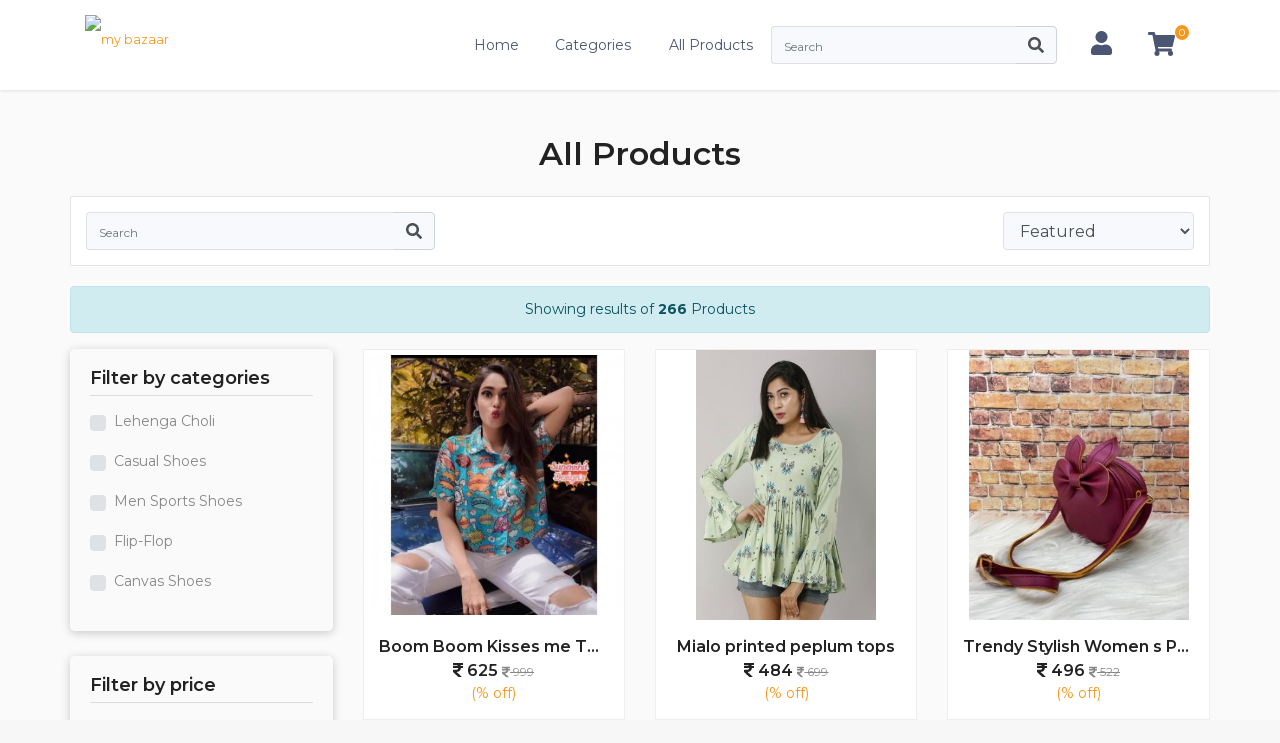

--- FILE ---
content_type: text/html; charset=UTF-8
request_url: https://my-bazaar.cartpe.in/allproduct.html
body_size: 14936
content:


<!doctype html>
<html lang="en">

<head>
  <!-- Required meta tags -->
  <meta charset="utf-8">
  <meta http-equiv="X-UA-Compatible" content="IE=edge">
  <meta name="viewport" content="width=device-width, initial-scale=1">
  <meta name="title" content="">
  <meta name="keywords" content="">
  <meta name="description" content="">
  <title>my bazaar</title>
  <meta name="author" content="BigSteps">
  <meta name="viewport" content="width=device-width, minimum-scale=1, maximum-scale=1">

  <meta property="og:image" content="" />
  
  <meta property="og:title" content="Cartpe" />

<meta property="og:description" content="Cartpe" />

  
  <!-- Favicon -->
  <link rel="icon" href="https://cdn.cartpe.in/images/store_logo/" type="image/jpg" sizes="16x16">


  <!-- font -->
  <link href="https://fonts.googleapis.com/css?family=Montserrat:100,200,300,400,500,600,700,800,900" rel="stylesheet">

  <link rel='stylesheet' href='https://code.jquery.com/ui/1.12.1/themes/base/jquery-ui.css'>

  <!-- Plugins -->
  <link rel="stylesheet" type="text/css" href="https://cartpe.in/assets/store_new/27/css/plugins-css.css" />

  <!-- Typography -->
  <link rel="stylesheet" type="text/css" href="https://cartpe.in/assets/store_new/27/css/typography.css" />

  <!-- Style -->
  <link rel="stylesheet" type="text/css" href="https://cartpe.in/assets/store_new/27/css/style.css" />

  <!-- Responsive -->
  <link rel="stylesheet" type="text/css" href="https://cartpe.in/assets/store_new/27/css/responsive.css" />

  <script src="https://cartpe.in/assets/store_new/27/js/jquery-3.3.1.min.js"></script>

  <!--VENDOR FACEBOOK PIXEL  -->
  
</head>

<body>
<!-- Start LOADER -->
<div id="loading" style="top: 0px; height: 100%; width: 100%; background: rgb(255, 255, 255) none repeat scroll 0% 0%; position: fixed; z-index: 10000001; padding-top: 200px; opacity: 0.7; display: none; text-align: center;"><img class="lazy" src="https://cartpe.in/images/ticket/ajax-loader.gif"></div>
<!-- End LOADER -->

  <!--===== preloader start =====-->
  <!--<div id="pre-loader"> <img class="img-fluid" src="images/loader.gif" alt=""> </div>-->
  <!--===== preloader end =====-->
  <!--===== header start =====-->

  <div class="wrapper">
    <!--===== header =====-->

    <header id="header" class="header default fullWidth">
      <!--===== mega menu =====-->
      <div class="menu">
        <!-- menu start -->
        <nav id="menu" class="mega-menu">
          <!-- menu list items container -->
          <section class="menu-list-items">
            <div class="container">
              <div class="row">
                <div class="col-12 col-lg-3 col-md-3 xs-pr-0 xs-pl-0">
                  <!-- menu logo -->
                  <ul class="menu-logo">
                    <li> <a href="https://my-bazaar.cartpe.in/"><img id="logo_img" class="img-fluid" src="https://cdn.cartpe.in/images/store_logo/" alt="my bazaar"> </a>

                      <a class="cart-border d-block d-sm-none btn-xs-cart" href="https://my-bazaar.cartpe.in/store_cart.html"> <i class="fa fa-shopping-cart font24" aria-hidden="true"></i> <span id="badge" class="badge">0</span> </a>
                    </li>
                  </ul>

                </div>
                <div class="col-12 col-lg-9 col-md-9">
                  <!-- menu links -->
                  <div class="menu-bar">
                    <ul class="menu-links">
                      <li><a href="https://my-bazaar.cartpe.in/">Home</a> </li>
                      <li><a class="cart-border" href="https://my-bazaar.cartpe.in/allcategory.html"> Categories </a></li>
                      <li><a href="https://my-bazaar.cartpe.in/allproduct.html">All Products</a></li>
                      
                      <li class="pr-3 border-0">
                        <div class="input-group md-form form-sm form-2 pl-0">
                          <input class="form-control my-0 py-1 search_keyword " id="search_btn_header" type="text" placeholder="Search" aria-label="Search" style="border-right: none;">
                          <div class="input-group-append">
                            <span class="input-group-text search-btn search_btn"><i class="fas fa-search" aria-hidden="true"></i></span>
                          </div>
                        </div>
                      </li>


                                              <li class="hoverTrigger">

                          <a href="https://my-bazaar.cartpe.in/store_login.html"><i class="fa fa-user font24" aria-hidden="true"></i>
                            <div class="mobileTriggerButton"></div>
                          </a>

                        </li>

                      
                      <!-- total product -->

                      <li><a class="cart-border d-none d-sm-block" href="https://my-bazaar.cartpe.in/store_cart.html"> <i class="fa fa-shopping-cart font24" aria-hidden="true"></i> <span id="badge" class="badge">0</span> </a></li>

                    </ul>


                  </div>
                </div>

                <!--
              <div class="col-6">
               <div>
               	  <a href="javascript:void(0)"><i class="fas fa-user-circle text-grey"
									aria-hidden="true"></i> <div class="mobileTriggerButton"></div></a> 
                       drop down multilevel  
                      <ul class="drop-down-multilevel effect-expand-top" style="transition: all 400ms ease 0s;">
                        <li><a href="wishlist.html">Edit Profile</a></li>
                        <li><a href="myaccount.html">Log out</a></li>
                      </ul> &nbsp;&nbsp;
              <a class="cart-border" href="contact.html"> <i class="fas fa-shopping-cart" aria-hidden="true"></i> </a>
               </div>
               
              </div>
-->
              </div>
            </div>
          </section>
        </nav>
        <!-- menu end -->
      </div>
    </header>
<style>
	.product-item-gallery-main {
		height: 240px;
		position: relative;
		overflow: hidden;
	}

	.product-item-gallery-main>a {
		height: 240px;
		/*    display: table-cell;*/
		vertical-align: middle;
		position: relative;
	}
</style>

<!--start product section-->
<section class="bg_FAFAFA page-section-ptb20">
	<div class="container">

		<div class="row page-section-pt50">
			<div class="col-lg-12 text-center mb-15">
				<h2>All Products</h2>
			</div>
		</div>

		<div class="row">
			<div class="col-lg-12">
				<div class="borderbox">
					<div class="col-6 col-lg-4 float-left">
						<div class="input-group md-form form-sm form-2 pl-0">
							<input class="form-control my-0 py-1 " id="search_keyword_allproduct" type="text" placeholder="Search" aria-label="Search" style="border-right: none;">
							<div class="input-group-append">
								<span class="input-group-text search-btn search_btn_allproduct"><i class="fas fa-search text-grey" aria-hidden="true"></i></span>
							</div>
						</div>
					</div>
					<div class="col-6 col-lg-8">
						<div class="float-right">
							<div class="sorting ">
								<select class="md-form form-control" id="orderby">
									<option value="featured">Featured</option>
									<option value="price_high">Price - high to low</option>
									<option value="price_low">Price - low to high</option>
									<option value="new">Recently added</option>
								</select>
							</div>
						</div>
					</div>
				</div>
			</div>
		</div>

		<!-- Start Featured Product List-->
		<div class="row">

			<div class="col-md-12">
									<div class="alert alert-info" role="alert">
						<center>Showing results of <strong id="total_result_cnt">266</strong> Products</center>
					</div>

							</div>
		</div>

		<div class="row">
			<div class="col-lg-3 col-md-4">
				<!-- Sidebar Start -->
				<div class="filter-sidebar">
					<!--Start Category filter Start -->
					<div class="filter-widget">
						<div class="filter-title">
							<h5>Filter by categories</h5>
							<input type="hidden" id="category_ids_hidden" value="" />
						</div>
						<ul class="filter-list filter-scroll">

																	<li>
											<div class="custom-control custom-checkbox mb-3">
												<input type="checkbox" class="custom-control-input" id="customCheck46" data-id="46" name="vendor_category">
												<label class="custom-control-label" for="customCheck46">Lehenga Choli</label>
											</div>
										</li>

																	<li>
											<div class="custom-control custom-checkbox mb-3">
												<input type="checkbox" class="custom-control-input" id="customCheck4" data-id="4" name="vendor_category">
												<label class="custom-control-label" for="customCheck4">Casual Shoes</label>
											</div>
										</li>

																	<li>
											<div class="custom-control custom-checkbox mb-3">
												<input type="checkbox" class="custom-control-input" id="customCheck5" data-id="5" name="vendor_category">
												<label class="custom-control-label" for="customCheck5">Men Sports Shoes</label>
											</div>
										</li>

																	<li>
											<div class="custom-control custom-checkbox mb-3">
												<input type="checkbox" class="custom-control-input" id="customCheck6" data-id="6" name="vendor_category">
												<label class="custom-control-label" for="customCheck6">Flip-Flop</label>
											</div>
										</li>

																	<li>
											<div class="custom-control custom-checkbox mb-3">
												<input type="checkbox" class="custom-control-input" id="customCheck7" data-id="7" name="vendor_category">
												<label class="custom-control-label" for="customCheck7">Canvas Shoes</label>
											</div>
										</li>

																	<li>
											<div class="custom-control custom-checkbox mb-3">
												<input type="checkbox" class="custom-control-input" id="customCheck9" data-id="9" name="vendor_category">
												<label class="custom-control-label" for="customCheck9">Formal Shoes</label>
											</div>
										</li>

																	<li>
											<div class="custom-control custom-checkbox mb-3">
												<input type="checkbox" class="custom-control-input" id="customCheck68" data-id="68" name="vendor_category">
												<label class="custom-control-label" for="customCheck68">Party Wear Shoes</label>
											</div>
										</li>

																	<li>
											<div class="custom-control custom-checkbox mb-3">
												<input type="checkbox" class="custom-control-input" id="customCheck117" data-id="117" name="vendor_category">
												<label class="custom-control-label" for="customCheck117">Loafers Or Formals</label>
											</div>
										</li>

																	<li>
											<div class="custom-control custom-checkbox mb-3">
												<input type="checkbox" class="custom-control-input" id="customCheck159" data-id="159" name="vendor_category">
												<label class="custom-control-label" for="customCheck159">Sandals</label>
											</div>
										</li>

																	<li>
											<div class="custom-control custom-checkbox mb-3">
												<input type="checkbox" class="custom-control-input" id="customCheck243" data-id="243" name="vendor_category">
												<label class="custom-control-label" for="customCheck243">Shoes</label>
											</div>
										</li>

																	<li>
											<div class="custom-control custom-checkbox mb-3">
												<input type="checkbox" class="custom-control-input" id="customCheck244" data-id="244" name="vendor_category">
												<label class="custom-control-label" for="customCheck244">Premium Shoes</label>
											</div>
										</li>

																	<li>
											<div class="custom-control custom-checkbox mb-3">
												<input type="checkbox" class="custom-control-input" id="customCheck364" data-id="364" name="vendor_category">
												<label class="custom-control-label" for="customCheck364">Men's Kick</label>
											</div>
										</li>

																	<li>
											<div class="custom-control custom-checkbox mb-3">
												<input type="checkbox" class="custom-control-input" id="customCheck11" data-id="11" name="vendor_category">
												<label class="custom-control-label" for="customCheck11">T-Shirts</label>
											</div>
										</li>

																	<li>
											<div class="custom-control custom-checkbox mb-3">
												<input type="checkbox" class="custom-control-input" id="customCheck12" data-id="12" name="vendor_category">
												<label class="custom-control-label" for="customCheck12">Shirts</label>
											</div>
										</li>

																	<li>
											<div class="custom-control custom-checkbox mb-3">
												<input type="checkbox" class="custom-control-input" id="customCheck13" data-id="13" name="vendor_category">
												<label class="custom-control-label" for="customCheck13">Kurtas</label>
											</div>
										</li>

																	<li>
											<div class="custom-control custom-checkbox mb-3">
												<input type="checkbox" class="custom-control-input" id="customCheck14" data-id="14" name="vendor_category">
												<label class="custom-control-label" for="customCheck14">Suits and Blazers</label>
											</div>
										</li>

																	<li>
											<div class="custom-control custom-checkbox mb-3">
												<input type="checkbox" class="custom-control-input" id="customCheck15" data-id="15" name="vendor_category">
												<label class="custom-control-label" for="customCheck15">Jackets</label>
											</div>
										</li>

																	<li>
											<div class="custom-control custom-checkbox mb-3">
												<input type="checkbox" class="custom-control-input" id="customCheck84" data-id="84" name="vendor_category">
												<label class="custom-control-label" for="customCheck84">Hoodies</label>
											</div>
										</li>

																	<li>
											<div class="custom-control custom-checkbox mb-3">
												<input type="checkbox" class="custom-control-input" id="customCheck20" data-id="20" name="vendor_category">
												<label class="custom-control-label" for="customCheck20">Jeans</label>
											</div>
										</li>

																	<li>
											<div class="custom-control custom-checkbox mb-3">
												<input type="checkbox" class="custom-control-input" id="customCheck21" data-id="21" name="vendor_category">
												<label class="custom-control-label" for="customCheck21">Track Pants</label>
											</div>
										</li>

																	<li>
											<div class="custom-control custom-checkbox mb-3">
												<input type="checkbox" class="custom-control-input" id="customCheck22" data-id="22" name="vendor_category">
												<label class="custom-control-label" for="customCheck22">Trousers</label>
											</div>
										</li>

																	<li>
											<div class="custom-control custom-checkbox mb-3">
												<input type="checkbox" class="custom-control-input" id="customCheck23" data-id="23" name="vendor_category">
												<label class="custom-control-label" for="customCheck23">Shorts and 3/4ths</label>
											</div>
										</li>

																	<li>
											<div class="custom-control custom-checkbox mb-3">
												<input type="checkbox" class="custom-control-input" id="customCheck24" data-id="24" name="vendor_category">
												<label class="custom-control-label" for="customCheck24">Cargos</label>
											</div>
										</li>

																	<li>
											<div class="custom-control custom-checkbox mb-3">
												<input type="checkbox" class="custom-control-input" id="customCheck26" data-id="26" name="vendor_category">
												<label class="custom-control-label" for="customCheck26">Sports Watch</label>
											</div>
										</li>

																	<li>
											<div class="custom-control custom-checkbox mb-3">
												<input type="checkbox" class="custom-control-input" id="customCheck77" data-id="77" name="vendor_category">
												<label class="custom-control-label" for="customCheck77">Headphone</label>
											</div>
										</li>

																	<li>
											<div class="custom-control custom-checkbox mb-3">
												<input type="checkbox" class="custom-control-input" id="customCheck135" data-id="135" name="vendor_category">
												<label class="custom-control-label" for="customCheck135">Laptop Accessories</label>
											</div>
										</li>

																	<li>
											<div class="custom-control custom-checkbox mb-3">
												<input type="checkbox" class="custom-control-input" id="customCheck32" data-id="32" name="vendor_category">
												<label class="custom-control-label" for="customCheck32">Mobile Accessories</label>
											</div>
										</li>

																	<li>
											<div class="custom-control custom-checkbox mb-3">
												<input type="checkbox" class="custom-control-input" id="customCheck136" data-id="136" name="vendor_category">
												<label class="custom-control-label" for="customCheck136">Computer Accessories</label>
											</div>
										</li>

																	<li>
											<div class="custom-control custom-checkbox mb-3">
												<input type="checkbox" class="custom-control-input" id="customCheck173" data-id="173" name="vendor_category">
												<label class="custom-control-label" for="customCheck173">MOBILE</label>
											</div>
										</li>

																	<li>
											<div class="custom-control custom-checkbox mb-3">
												<input type="checkbox" class="custom-control-input" id="customCheck38" data-id="38" name="vendor_category">
												<label class="custom-control-label" for="customCheck38">Sandals/Chappal</label>
											</div>
										</li>

																	<li>
											<div class="custom-control custom-checkbox mb-3">
												<input type="checkbox" class="custom-control-input" id="customCheck70" data-id="70" name="vendor_category">
												<label class="custom-control-label" for="customCheck70">Women Sports Shoes</label>
											</div>
										</li>

																	<li>
											<div class="custom-control custom-checkbox mb-3">
												<input type="checkbox" class="custom-control-input" id="customCheck71" data-id="71" name="vendor_category">
												<label class="custom-control-label" for="customCheck71">Canvas Shoes</label>
											</div>
										</li>

																	<li>
											<div class="custom-control custom-checkbox mb-3">
												<input type="checkbox" class="custom-control-input" id="customCheck72" data-id="72" name="vendor_category">
												<label class="custom-control-label" for="customCheck72">Loffer Shoes</label>
											</div>
										</li>

																	<li>
											<div class="custom-control custom-checkbox mb-3">
												<input type="checkbox" class="custom-control-input" id="customCheck210" data-id="210" name="vendor_category">
												<label class="custom-control-label" for="customCheck210">Casual Shoes</label>
											</div>
										</li>

																	<li>
											<div class="custom-control custom-checkbox mb-3">
												<input type="checkbox" class="custom-control-input" id="customCheck40" data-id="40" name="vendor_category">
												<label class="custom-control-label" for="customCheck40">Tops</label>
											</div>
										</li>

																	<li>
											<div class="custom-control custom-checkbox mb-3">
												<input type="checkbox" class="custom-control-input" id="customCheck41" data-id="41" name="vendor_category">
												<label class="custom-control-label" for="customCheck41">Women's T-Shirts</label>
											</div>
										</li>

																	<li>
											<div class="custom-control custom-checkbox mb-3">
												<input type="checkbox" class="custom-control-input" id="customCheck42" data-id="42" name="vendor_category">
												<label class="custom-control-label" for="customCheck42">Women's Shirts</label>
											</div>
										</li>

																	<li>
											<div class="custom-control custom-checkbox mb-3">
												<input type="checkbox" class="custom-control-input" id="customCheck80" data-id="80" name="vendor_category">
												<label class="custom-control-label" for="customCheck80">Unstitched Dress</label>
											</div>
										</li>

																	<li>
											<div class="custom-control custom-checkbox mb-3">
												<input type="checkbox" class="custom-control-input" id="customCheck102" data-id="102" name="vendor_category">
												<label class="custom-control-label" for="customCheck102">Suit Dupatta</label>
											</div>
										</li>

																	<li>
											<div class="custom-control custom-checkbox mb-3">
												<input type="checkbox" class="custom-control-input" id="customCheck115" data-id="115" name="vendor_category">
												<label class="custom-control-label" for="customCheck115">Western Wear</label>
											</div>
										</li>

																	<li>
											<div class="custom-control custom-checkbox mb-3">
												<input type="checkbox" class="custom-control-input" id="customCheck118" data-id="118" name="vendor_category">
												<label class="custom-control-label" for="customCheck118">Skirts</label>
											</div>
										</li>

																	<li>
											<div class="custom-control custom-checkbox mb-3">
												<input type="checkbox" class="custom-control-input" id="customCheck200" data-id="200" name="vendor_category">
												<label class="custom-control-label" for="customCheck200">Fabrics</label>
											</div>
										</li>

																	<li>
											<div class="custom-control custom-checkbox mb-3">
												<input type="checkbox" class="custom-control-input" id="customCheck201" data-id="201" name="vendor_category">
												<label class="custom-control-label" for="customCheck201"> Plazzo</label>
											</div>
										</li>

																	<li>
											<div class="custom-control custom-checkbox mb-3">
												<input type="checkbox" class="custom-control-input" id="customCheck361" data-id="361" name="vendor_category">
												<label class="custom-control-label" for="customCheck361">Caftan Gown</label>
											</div>
										</li>

																	<li>
											<div class="custom-control custom-checkbox mb-3">
												<input type="checkbox" class="custom-control-input" id="customCheck199" data-id="199" name="vendor_category">
												<label class="custom-control-label" for="customCheck199">Dupatta</label>
											</div>
										</li>

																	<li>
											<div class="custom-control custom-checkbox mb-3">
												<input type="checkbox" class="custom-control-input" id="customCheck44" data-id="44" name="vendor_category">
												<label class="custom-control-label" for="customCheck44">Sarees</label>
											</div>
										</li>

																	<li>
											<div class="custom-control custom-checkbox mb-3">
												<input type="checkbox" class="custom-control-input" id="customCheck45" data-id="45" name="vendor_category">
												<label class="custom-control-label" for="customCheck45">Kurtas and Kurtis</label>
											</div>
										</li>

																	<li>
											<div class="custom-control custom-checkbox mb-3">
												<input type="checkbox" class="custom-control-input" id="customCheck47" data-id="47" name="vendor_category">
												<label class="custom-control-label" for="customCheck47">Gowns</label>
											</div>
										</li>

																	<li>
											<div class="custom-control custom-checkbox mb-3">
												<input type="checkbox" class="custom-control-input" id="customCheck388" data-id="388" name="vendor_category">
												<label class="custom-control-label" for="customCheck388">Kurti Plazzo</label>
											</div>
										</li>

																	<li>
											<div class="custom-control custom-checkbox mb-3">
												<input type="checkbox" class="custom-control-input" id="customCheck50" data-id="50" name="vendor_category">
												<label class="custom-control-label" for="customCheck50">Sunglasses</label>
											</div>
										</li>

																	<li>
											<div class="custom-control custom-checkbox mb-3">
												<input type="checkbox" class="custom-control-input" id="customCheck53" data-id="53" name="vendor_category">
												<label class="custom-control-label" for="customCheck53">Eyes</label>
											</div>
										</li>

																	<li>
											<div class="custom-control custom-checkbox mb-3">
												<input type="checkbox" class="custom-control-input" id="customCheck55" data-id="55" name="vendor_category">
												<label class="custom-control-label" for="customCheck55">Make up Paletters</label>
											</div>
										</li>

																	<li>
											<div class="custom-control custom-checkbox mb-3">
												<input type="checkbox" class="custom-control-input" id="customCheck54" data-id="54" name="vendor_category">
												<label class="custom-control-label" for="customCheck54">Skin care</label>
											</div>
										</li>

																	<li>
											<div class="custom-control custom-checkbox mb-3">
												<input type="checkbox" class="custom-control-input" id="customCheck120" data-id="120" name="vendor_category">
												<label class="custom-control-label" for="customCheck120">Hand bags</label>
											</div>
										</li>

																	<li>
											<div class="custom-control custom-checkbox mb-3">
												<input type="checkbox" class="custom-control-input" id="customCheck125" data-id="125" name="vendor_category">
												<label class="custom-control-label" for="customCheck125">Laptop Bags</label>
											</div>
										</li>

																	<li>
											<div class="custom-control custom-checkbox mb-3">
												<input type="checkbox" class="custom-control-input" id="customCheck126" data-id="126" name="vendor_category">
												<label class="custom-control-label" for="customCheck126">Travelling Bags</label>
											</div>
										</li>

																	<li>
											<div class="custom-control custom-checkbox mb-3">
												<input type="checkbox" class="custom-control-input" id="customCheck158" data-id="158" name="vendor_category">
												<label class="custom-control-label" for="customCheck158">BAG PACK</label>
											</div>
										</li>

																	<li>
											<div class="custom-control custom-checkbox mb-3">
												<input type="checkbox" class="custom-control-input" id="customCheck373" data-id="373" name="vendor_category">
												<label class="custom-control-label" for="customCheck373">Ear Ring</label>
											</div>
										</li>

																	<li>
											<div class="custom-control custom-checkbox mb-3">
												<input type="checkbox" class="custom-control-input" id="customCheck114" data-id="114" name="vendor_category">
												<label class="custom-control-label" for="customCheck114">Emitation Jewellery</label>
											</div>
										</li>

																	<li>
											<div class="custom-control custom-checkbox mb-3">
												<input type="checkbox" class="custom-control-input" id="customCheck387" data-id="387" name="vendor_category">
												<label class="custom-control-label" for="customCheck387">Bengals</label>
											</div>
										</li>

																	<li>
											<div class="custom-control custom-checkbox mb-3">
												<input type="checkbox" class="custom-control-input" id="customCheck111" data-id="111" name="vendor_category">
												<label class="custom-control-label" for="customCheck111">Ladies Sunglasses</label>
											</div>
										</li>

																	<li>
											<div class="custom-control custom-checkbox mb-3">
												<input type="checkbox" class="custom-control-input" id="customCheck143" data-id="143" name="vendor_category">
												<label class="custom-control-label" for="customCheck143">Sports Wear</label>
											</div>
										</li>

																	<li>
											<div class="custom-control custom-checkbox mb-3">
												<input type="checkbox" class="custom-control-input" id="customCheck144" data-id="144" name="vendor_category">
												<label class="custom-control-label" for="customCheck144">Casual wear</label>
											</div>
										</li>

																	<li>
											<div class="custom-control custom-checkbox mb-3">
												<input type="checkbox" class="custom-control-input" id="customCheck146" data-id="146" name="vendor_category">
												<label class="custom-control-label" for="customCheck146">Leggings</label>
											</div>
										</li>

																	<li>
											<div class="custom-control custom-checkbox mb-3">
												<input type="checkbox" class="custom-control-input" id="customCheck147" data-id="147" name="vendor_category">
												<label class="custom-control-label" for="customCheck147">Jeggings</label>
											</div>
										</li>

																	<li>
											<div class="custom-control custom-checkbox mb-3">
												<input type="checkbox" class="custom-control-input" id="customCheck56" data-id="56" name="vendor_category">
												<label class="custom-control-label" for="customCheck56">Bags</label>
											</div>
										</li>

																	<li>
											<div class="custom-control custom-checkbox mb-3">
												<input type="checkbox" class="custom-control-input" id="customCheck179" data-id="179" name="vendor_category">
												<label class="custom-control-label" for="customCheck179">Skin Care</label>
											</div>
										</li>

																	<li>
											<div class="custom-control custom-checkbox mb-3">
												<input type="checkbox" class="custom-control-input" id="customCheck184" data-id="184" name="vendor_category">
												<label class="custom-control-label" for="customCheck184">Combo</label>
											</div>
										</li>

																	<li>
											<div class="custom-control custom-checkbox mb-3">
												<input type="checkbox" class="custom-control-input" id="customCheck198" data-id="198" name="vendor_category">
												<label class="custom-control-label" for="customCheck198">Diwali Dhamaka Sale</label>
											</div>
										</li>

																	<li>
											<div class="custom-control custom-checkbox mb-3">
												<input type="checkbox" class="custom-control-input" id="customCheck207" data-id="207" name="vendor_category">
												<label class="custom-control-label" for="customCheck207">Exclusive Offer</label>
											</div>
										</li>

																	<li>
											<div class="custom-control custom-checkbox mb-3">
												<input type="checkbox" class="custom-control-input" id="customCheck209" data-id="209" name="vendor_category">
												<label class="custom-control-label" for="customCheck209">Single product deal</label>
											</div>
										</li>

																	<li>
											<div class="custom-control custom-checkbox mb-3">
												<input type="checkbox" class="custom-control-input" id="customCheck212" data-id="212" name="vendor_category">
												<label class="custom-control-label" for="customCheck212">Live Plants</label>
											</div>
										</li>

																	<li>
											<div class="custom-control custom-checkbox mb-3">
												<input type="checkbox" class="custom-control-input" id="customCheck229" data-id="229" name="vendor_category">
												<label class="custom-control-label" for="customCheck229">Wholesale Purchase</label>
											</div>
										</li>

																	<li>
											<div class="custom-control custom-checkbox mb-3">
												<input type="checkbox" class="custom-control-input" id="customCheck241" data-id="241" name="vendor_category">
												<label class="custom-control-label" for="customCheck241">Full Stitched Dresses</label>
											</div>
										</li>

																	<li>
											<div class="custom-control custom-checkbox mb-3">
												<input type="checkbox" class="custom-control-input" id="customCheck69" data-id="69" name="vendor_category">
												<label class="custom-control-label" for="customCheck69">Mens Watch</label>
											</div>
										</li>

																	<li>
											<div class="custom-control custom-checkbox mb-3">
												<input type="checkbox" class="custom-control-input" id="customCheck365" data-id="365" name="vendor_category">
												<label class="custom-control-label" for="customCheck365">Budget Watches</label>
											</div>
										</li>

																	<li>
											<div class="custom-control custom-checkbox mb-3">
												<input type="checkbox" class="custom-control-input" id="customCheck121" data-id="121" name="vendor_category">
												<label class="custom-control-label" for="customCheck121">Couple Watches</label>
											</div>
										</li>

																	<li>
											<div class="custom-control custom-checkbox mb-3">
												<input type="checkbox" class="custom-control-input" id="customCheck363" data-id="363" name="vendor_category">
												<label class="custom-control-label" for="customCheck363">Luxury Watch Collection</label>
											</div>
										</li>

							
						</ul>
					</div>
					<!-- Category filter End -->


					<!-- Price filter Start -->
					<div class="filter-widget">
						<div class="filter-title">
							<h5>Filter by price</h5>
						</div>
						<div class="price-range-slider">
							<p class="range-value">
								<input type="text" id="amount" readonly>
							</p>

							<input type="hidden" id="priceMinInput" readonly>
							<input type="hidden" id="priceMaxInput" readonly>

							<div id="slider-range" class="range-bar"></div>
						</div>
					</div>
					<!-- End Price filter -->


					
					<input type="hidden" value="" id="size_ids" />

				</div>
				<!-- Sidebar End -->
			</div>

			<div class="col-lg-9">

				<div class="row" id="all_rows">

					
							<div class="col-6 col-lg-4 col-md-4">

								<div class="p-borderbox productblock product-list-wrap product-list">

									<div class="Content">
										<div class="product-imageblock">
											<a target="_blank" href="https://my-bazaar.cartpe.in/boom-boom-kisses-me-top-my-bazaar.html?color=">
												<img class="product-image img-fluid" src="https://cdn.cartpe.in/images/gallery_sm/5f300f336dadd.jpeg" alt="">
											</a>
										</div>


										<div class="product-content">
											<div class="product-title"><a target="_blank" href="https://my-bazaar.cartpe.in/boom-boom-kisses-me-top-my-bazaar.html?color=">Boom Boom Kisses me TOP </a></div>
											<div class="product-price"> <ins><i class="fas fa-rupee-sign"></i> 625</ins> <del><i class="fas fa-rupee-sign"></i> 999</del> <span class="theme-color d-block">(% off)</span> </div>
										</div>

										
									</div>
								</div>
							</div>


					
							<div class="col-6 col-lg-4 col-md-4">

								<div class="p-borderbox productblock product-list-wrap product-list">

									<div class="Content">
										<div class="product-imageblock">
											<a target="_blank" href="https://my-bazaar.cartpe.in/mialo-printed-peplum-tops-my-bazaar.html?color=">
												<img class="product-image img-fluid" src="https://cdn.cartpe.in/images/gallery_sm/5f2d51d96d177.jpeg" alt="">
											</a>
										</div>


										<div class="product-content">
											<div class="product-title"><a target="_blank" href="https://my-bazaar.cartpe.in/mialo-printed-peplum-tops-my-bazaar.html?color=">Mialo printed peplum tops </a></div>
											<div class="product-price"> <ins><i class="fas fa-rupee-sign"></i> 484</ins> <del><i class="fas fa-rupee-sign"></i> 699</del> <span class="theme-color d-block">(% off)</span> </div>
										</div>

										
									</div>
								</div>
							</div>


					
							<div class="col-6 col-lg-4 col-md-4">

								<div class="p-borderbox productblock product-list-wrap product-list">

									<div class="Content">
										<div class="product-imageblock">
											<a target="_blank" href="https://my-bazaar.cartpe.in/trendy-stylish-women-s-pu-leather-slingbags-my-bazaar.html?color=">
												<img class="product-image img-fluid" src="https://cdn.cartpe.in/images/gallery_sm/5f296f8561e93.jpeg" alt="">
											</a>
										</div>


										<div class="product-content">
											<div class="product-title"><a target="_blank" href="https://my-bazaar.cartpe.in/trendy-stylish-women-s-pu-leather-slingbags-my-bazaar.html?color=">Trendy Stylish Women s Pu Leather Slingbags </a></div>
											<div class="product-price"> <ins><i class="fas fa-rupee-sign"></i> 496</ins> <del><i class="fas fa-rupee-sign"></i> 522</del> <span class="theme-color d-block">(% off)</span> </div>
										</div>

										
									</div>
								</div>
							</div>


					
							<div class="col-6 col-lg-4 col-md-4">

								<div class="p-borderbox productblock product-list-wrap product-list">

									<div class="Content">
										<div class="product-imageblock">
											<a target="_blank" href="https://my-bazaar.cartpe.in/trendy-women-s-sarees-my-bazaar8865.html?color=">
												<img class="product-image img-fluid" src="https://cdn.cartpe.in/images/gallery_sm/5f291ab2151d7.jpeg" alt="">
											</a>
										</div>


										<div class="product-content">
											<div class="product-title"><a target="_blank" href="https://my-bazaar.cartpe.in/trendy-women-s-sarees-my-bazaar8865.html?color=">Trendy Women s Sarees </a></div>
											<div class="product-price"> <ins><i class="fas fa-rupee-sign"></i> 1522</ins> <del><i class="fas fa-rupee-sign"></i> 1903</del> <span class="theme-color d-block">(% off)</span> </div>
										</div>

										
									</div>
								</div>
							</div>


					
							<div class="col-6 col-lg-4 col-md-4">

								<div class="p-borderbox productblock product-list-wrap product-list">

									<div class="Content">
										<div class="product-imageblock">
											<a target="_blank" href="https://my-bazaar.cartpe.in/trendy-women-s-sarees-my-bazaar5928.html?color=">
												<img class="product-image img-fluid" src="https://cdn.cartpe.in/images/gallery_sm/5f2903d492c8e.jpeg" alt="">
											</a>
										</div>


										<div class="product-content">
											<div class="product-title"><a target="_blank" href="https://my-bazaar.cartpe.in/trendy-women-s-sarees-my-bazaar5928.html?color=">Trendy Women s Sarees </a></div>
											<div class="product-price"> <ins><i class="fas fa-rupee-sign"></i> 1522</ins> <del><i class="fas fa-rupee-sign"></i> 1066</del> <span class="theme-color d-block">(% off)</span> </div>
										</div>

										
									</div>
								</div>
							</div>


					
							<div class="col-6 col-lg-4 col-md-4">

								<div class="p-borderbox productblock product-list-wrap product-list">

									<div class="Content">
										<div class="product-imageblock">
											<a target="_blank" href="https://my-bazaar.cartpe.in/trendy-women-s-sarees-my-bazaar.html?color=">
												<img class="product-image img-fluid" src="https://cdn.cartpe.in/images/gallery_sm/5f28f888392c2.jpeg" alt="">
											</a>
										</div>


										<div class="product-content">
											<div class="product-title"><a target="_blank" href="https://my-bazaar.cartpe.in/trendy-women-s-sarees-my-bazaar.html?color=">Trendy Women s Sarees </a></div>
											<div class="product-price"> <ins><i class="fas fa-rupee-sign"></i> 1522</ins> <del><i class="fas fa-rupee-sign"></i> 1903</del> <span class="theme-color d-block">(% off)</span> </div>
										</div>

										
									</div>
								</div>
							</div>


					
							<div class="col-6 col-lg-4 col-md-4">

								<div class="p-borderbox productblock product-list-wrap product-list">

									<div class="Content">
										<div class="product-imageblock">
											<a target="_blank" href="https://my-bazaar.cartpe.in/trendy-cotton-women-s-kurti-my-bazaar3831.html?color=">
												<img class="product-image img-fluid" src="https://cdn.cartpe.in/images/gallery_sm/5f26b0b1ced96.jpeg" alt="">
											</a>
										</div>


										<div class="product-content">
											<div class="product-title"><a target="_blank" href="https://my-bazaar.cartpe.in/trendy-cotton-women-s-kurti-my-bazaar3831.html?color=">Trendy Cotton Women s Kurti </a></div>
											<div class="product-price"> <ins><i class="fas fa-rupee-sign"></i> 1409</ins> <del><i class="fas fa-rupee-sign"></i> 1658</del> <span class="theme-color d-block">(% off)</span> </div>
										</div>

										
									</div>
								</div>
							</div>


					
							<div class="col-6 col-lg-4 col-md-4">

								<div class="p-borderbox productblock product-list-wrap product-list">

									<div class="Content">
										<div class="product-imageblock">
											<a target="_blank" href="https://my-bazaar.cartpe.in/trendy-cotton-women-s-kurti-my-bazaar.html?color=">
												<img class="product-image img-fluid" src="https://cdn.cartpe.in/images/gallery_sm/5f265a3034d5c.jpeg" alt="">
											</a>
										</div>


										<div class="product-content">
											<div class="product-title"><a target="_blank" href="https://my-bazaar.cartpe.in/trendy-cotton-women-s-kurti-my-bazaar.html?color=">Trendy Cotton Women s Kurti </a></div>
											<div class="product-price"> <ins><i class="fas fa-rupee-sign"></i> 1409</ins> <del><i class="fas fa-rupee-sign"></i> 1658</del> <span class="theme-color d-block">(% off)</span> </div>
										</div>

										
									</div>
								</div>
							</div>


					
							<div class="col-6 col-lg-4 col-md-4">

								<div class="p-borderbox productblock product-list-wrap product-list">

									<div class="Content">
										<div class="product-imageblock">
											<a target="_blank" href="https://my-bazaar.cartpe.in/new-presenting-purple-color-georgette-sequence-saree-with-velvet-blouse-my-bazaar.html?color=">
												<img class="product-image img-fluid" src="https://cdn.cartpe.in/images/gallery_sm/5f263f228f461.jpeg" alt="">
											</a>
										</div>


										<div class="product-content">
											<div class="product-title"><a target="_blank" href="https://my-bazaar.cartpe.in/new-presenting-purple-color-georgette-sequence-saree-with-velvet-blouse-my-bazaar.html?color=">New Presenting Purple Color Georgette Sequence Saree With Velvet Blouse </a></div>
											<div class="product-price"> <ins><i class="fas fa-rupee-sign"></i> 1133</ins> <del><i class="fas fa-rupee-sign"></i> 1999</del> <span class="theme-color d-block">(% off)</span> </div>
										</div>

										
									</div>
								</div>
							</div>


					
							<div class="col-6 col-lg-4 col-md-4">

								<div class="p-borderbox productblock product-list-wrap product-list">

									<div class="Content">
										<div class="product-imageblock">
											<a target="_blank" href="https://my-bazaar.cartpe.in/kasturi-silk-crape-printed-saree-my-bazaar2994.html?color=">
												<img class="product-image img-fluid" src="https://cdn.cartpe.in/images/gallery_sm/5f2634036ba8a.jpeg" alt="">
											</a>
										</div>


										<div class="product-content">
											<div class="product-title"><a target="_blank" href="https://my-bazaar.cartpe.in/kasturi-silk-crape-printed-saree-my-bazaar2994.html?color=">KASTURI SILK CRAPE PRINTED SAREE </a></div>
											<div class="product-price"> <ins><i class="fas fa-rupee-sign"></i> 799</ins> <del><i class="fas fa-rupee-sign"></i> 900</del> <span class="theme-color d-block">(% off)</span> </div>
										</div>

										
									</div>
								</div>
							</div>


					
							<div class="col-6 col-lg-4 col-md-4">

								<div class="p-borderbox productblock product-list-wrap product-list">

									<div class="Content">
										<div class="product-imageblock">
											<a target="_blank" href="https://my-bazaar.cartpe.in/kasturi-silk-crape-printed-saree-my-bazaar.html?color=">
												<img class="product-image img-fluid" src="https://cdn.cartpe.in/images/gallery_sm/5f2622707b6f8.jpeg" alt="">
											</a>
										</div>


										<div class="product-content">
											<div class="product-title"><a target="_blank" href="https://my-bazaar.cartpe.in/kasturi-silk-crape-printed-saree-my-bazaar.html?color=">KASTURI SILK CRAPE PRINTED SAREE </a></div>
											<div class="product-price"> <ins><i class="fas fa-rupee-sign"></i> 799</ins> <del><i class="fas fa-rupee-sign"></i> 900</del> <span class="theme-color d-block">(% off)</span> </div>
										</div>

										
									</div>
								</div>
							</div>


					
							<div class="col-6 col-lg-4 col-md-4">

								<div class="p-borderbox productblock product-list-wrap product-list">

									<div class="Content">
										<div class="product-imageblock">
											<a target="_blank" href="https://my-bazaar.cartpe.in/elisha-my-bazaar.html?color=">
												<img class="product-image img-fluid" src="https://cdn.cartpe.in/images/gallery_sm/5f25b89d7aa59.jpeg" alt="">
											</a>
										</div>


										<div class="product-content">
											<div class="product-title"><a target="_blank" href="https://my-bazaar.cartpe.in/elisha-my-bazaar.html?color=">Elisha </a></div>
											<div class="product-price"> <ins><i class="fas fa-rupee-sign"></i> 1401</ins> <del><i class="fas fa-rupee-sign"></i> 2502</del> <span class="theme-color d-block">(% off)</span> </div>
										</div>

										
									</div>
								</div>
							</div>


					
							<div class="col-6 col-lg-4 col-md-4">

								<div class="p-borderbox productblock product-list-wrap product-list">

									<div class="Content">
										<div class="product-imageblock">
											<a target="_blank" href="https://my-bazaar.cartpe.in/printed-kurti-with-printed-plazzo-gota-lace-and-handwork-on-kurti-my-bazaar.html?color=">
												<img class="product-image img-fluid" src="https://cdn.cartpe.in/images/gallery_sm/5f23c9c7d41d2.jpeg" alt="">
											</a>
										</div>


										<div class="product-content">
											<div class="product-title"><a target="_blank" href="https://my-bazaar.cartpe.in/printed-kurti-with-printed-plazzo-gota-lace-and-handwork-on-kurti-my-bazaar.html?color=">Printed kurti with printed plazzo gota lace and handwork on kurti </a></div>
											<div class="product-price"> <ins><i class="fas fa-rupee-sign"></i> 733</ins> <del><i class="fas fa-rupee-sign"></i> 1299</del> <span class="theme-color d-block">(% off)</span> </div>
										</div>

										
									</div>
								</div>
							</div>


					
							<div class="col-6 col-lg-4 col-md-4">

								<div class="p-borderbox productblock product-list-wrap product-list">

									<div class="Content">
										<div class="product-imageblock">
											<a target="_blank" href="https://my-bazaar.cartpe.in/new-jia-modal-saree-my-bazaar.html?color=">
												<img class="product-image img-fluid" src="https://cdn.cartpe.in/images/gallery_sm/5f23ad943668c.jpeg" alt="">
											</a>
										</div>


										<div class="product-content">
											<div class="product-title"><a target="_blank" href="https://my-bazaar.cartpe.in/new-jia-modal-saree-my-bazaar.html?color=">New Jia Modal Saree </a></div>
											<div class="product-price"> <ins><i class="fas fa-rupee-sign"></i> 1171</ins> <del><i class="fas fa-rupee-sign"></i> 1673</del> <span class="theme-color d-block">(% off)</span> </div>
										</div>

										
									</div>
								</div>
							</div>


					
							<div class="col-6 col-lg-4 col-md-4">

								<div class="p-borderbox productblock product-list-wrap product-list">

									<div class="Content">
										<div class="product-imageblock">
											<a target="_blank" href="https://my-bazaar.cartpe.in/foil-mirror-work-printed-kurti-with-sharara-my-bazaar.html?color=">
												<img class="product-image img-fluid" src="https://cdn.cartpe.in/images/gallery_sm/5f226c4ae398b.jpeg" alt="">
											</a>
										</div>


										<div class="product-content">
											<div class="product-title"><a target="_blank" href="https://my-bazaar.cartpe.in/foil-mirror-work-printed-kurti-with-sharara-my-bazaar.html?color=">foil mirror work printed kurti with sharara </a></div>
											<div class="product-price"> <ins><i class="fas fa-rupee-sign"></i> 1271</ins> <del><i class="fas fa-rupee-sign"></i> 1589</del> <span class="theme-color d-block">(% off)</span> </div>
										</div>

										
									</div>
								</div>
							</div>


					
							<div class="col-6 col-lg-4 col-md-4">

								<div class="p-borderbox productblock product-list-wrap product-list">

									<div class="Content">
										<div class="product-imageblock">
											<a target="_blank" href="https://my-bazaar.cartpe.in/beautiful-cotton-mulmul-tye-and-dye-hand-shibori-regular-saree-my-bazaar7610.html?color=">
												<img class="product-image img-fluid" src="https://cdn.cartpe.in/images/gallery_sm/5f20eee45d482.jpeg" alt="">
											</a>
										</div>


										<div class="product-content">
											<div class="product-title"><a target="_blank" href="https://my-bazaar.cartpe.in/beautiful-cotton-mulmul-tye-and-dye-hand-shibori-regular-saree-my-bazaar7610.html?color=">Beautiful Cotton Mulmul Tye And Dye Hand Shibori Regular Saree </a></div>
											<div class="product-price"> <ins><i class="fas fa-rupee-sign"></i> 1233</ins> <del><i class="fas fa-rupee-sign"></i> 1542</del> <span class="theme-color d-block">(% off)</span> </div>
										</div>

										
									</div>
								</div>
							</div>


					
							<div class="col-6 col-lg-4 col-md-4">

								<div class="p-borderbox productblock product-list-wrap product-list">

									<div class="Content">
										<div class="product-imageblock">
											<a target="_blank" href="https://my-bazaar.cartpe.in/beautiful-cotton-mulmul-tye-and-dye-hand-shibori-regular-saree-my-bazaar.html?color=">
												<img class="product-image img-fluid" src="https://cdn.cartpe.in/images/gallery_sm/5f2028e235f37.jpeg" alt="">
											</a>
										</div>


										<div class="product-content">
											<div class="product-title"><a target="_blank" href="https://my-bazaar.cartpe.in/beautiful-cotton-mulmul-tye-and-dye-hand-shibori-regular-saree-my-bazaar.html?color=">Beautiful Cotton Mulmul Tye And Dye Hand Shibori Regular Saree </a></div>
											<div class="product-price"> <ins><i class="fas fa-rupee-sign"></i> 1267</ins> <del><i class="fas fa-rupee-sign"></i> 1584</del> <span class="theme-color d-block">(% off)</span> </div>
										</div>

										
									</div>
								</div>
							</div>


					
							<div class="col-6 col-lg-4 col-md-4">

								<div class="p-borderbox productblock product-list-wrap product-list">

									<div class="Content">
										<div class="product-imageblock">
											<a target="_blank" href="https://my-bazaar.cartpe.in/designer-ruffle-saree-my-bazaar.html?color=">
												<img class="product-image img-fluid" src="https://cdn.cartpe.in/images/gallery_sm/5f1f73cbee6ac.jpeg" alt="">
											</a>
										</div>


										<div class="product-content">
											<div class="product-title"><a target="_blank" href="https://my-bazaar.cartpe.in/designer-ruffle-saree-my-bazaar.html?color=">DESIGNER RUFFLE SAREE </a></div>
											<div class="product-price"> <ins><i class="fas fa-rupee-sign"></i> 1756</ins> <del><i class="fas fa-rupee-sign"></i> 2195</del> <span class="theme-color d-block">(% off)</span> </div>
										</div>

										
									</div>
								</div>
							</div>


					
							<div class="col-6 col-lg-4 col-md-4">

								<div class="p-borderbox productblock product-list-wrap product-list">

									<div class="Content">
										<div class="product-imageblock">
											<a target="_blank" href="https://my-bazaar.cartpe.in/printed-white-maxi-georgette-dress-my-bazaar4734.html?color=">
												<img class="product-image img-fluid" src="https://cdn.cartpe.in/images/gallery_sm/5f1eec91a3af2.jpeg" alt="">
											</a>
										</div>


										<div class="product-content">
											<div class="product-title"><a target="_blank" href="https://my-bazaar.cartpe.in/printed-white-maxi-georgette-dress-my-bazaar4734.html?color=">Printed White Maxi Georgette Dress </a></div>
											<div class="product-price"> <ins><i class="fas fa-rupee-sign"></i> 810</ins> <del><i class="fas fa-rupee-sign"></i> 1012</del> <span class="theme-color d-block">(% off)</span> </div>
										</div>

										
									</div>
								</div>
							</div>


					
							<div class="col-6 col-lg-4 col-md-4">

								<div class="p-borderbox productblock product-list-wrap product-list">

									<div class="Content">
										<div class="product-imageblock">
											<a target="_blank" href="https://my-bazaar.cartpe.in/printed-white-maxi-georgette-dress-my-bazaar2124.html?color=">
												<img class="product-image img-fluid" src="https://cdn.cartpe.in/images/gallery_sm/5f1e81645a8ab.jpeg" alt="">
											</a>
										</div>


										<div class="product-content">
											<div class="product-title"><a target="_blank" href="https://my-bazaar.cartpe.in/printed-white-maxi-georgette-dress-my-bazaar2124.html?color=">Printed White Maxi Georgette Dress </a></div>
											<div class="product-price"> <ins><i class="fas fa-rupee-sign"></i> 810</ins> <del><i class="fas fa-rupee-sign"></i> 1012</del> <span class="theme-color d-block">(% off)</span> </div>
										</div>

										
									</div>
								</div>
							</div>


					
							<div class="col-6 col-lg-4 col-md-4">

								<div class="p-borderbox productblock product-list-wrap product-list">

									<div class="Content">
										<div class="product-imageblock">
											<a target="_blank" href="https://my-bazaar.cartpe.in/printed-white-maxi-georgette-dress-my-bazaar.html?color=">
												<img class="product-image img-fluid" src="https://cdn.cartpe.in/images/gallery_sm/5f1e554dbe030.jpeg" alt="">
											</a>
										</div>


										<div class="product-content">
											<div class="product-title"><a target="_blank" href="https://my-bazaar.cartpe.in/printed-white-maxi-georgette-dress-my-bazaar.html?color=">Printed White Maxi Georgette Dress </a></div>
											<div class="product-price"> <ins><i class="fas fa-rupee-sign"></i> 810</ins> <del><i class="fas fa-rupee-sign"></i> 1012</del> <span class="theme-color d-block">(% off)</span> </div>
										</div>

										
									</div>
								</div>
							</div>


					
							<div class="col-6 col-lg-4 col-md-4">

								<div class="p-borderbox productblock product-list-wrap product-list">

									<div class="Content">
										<div class="product-imageblock">
											<a target="_blank" href="https://my-bazaar.cartpe.in/sharara-drsss-my-bazaar7254.html?color=">
												<img class="product-image img-fluid" src="https://cdn.cartpe.in/images/gallery_sm/5f1cfef0e3568.jpeg" alt="">
											</a>
										</div>


										<div class="product-content">
											<div class="product-title"><a target="_blank" href="https://my-bazaar.cartpe.in/sharara-drsss-my-bazaar7254.html?color=">SHARARA DRSSS </a></div>
											<div class="product-price"> <ins><i class="fas fa-rupee-sign"></i> 1131</ins> <del><i class="fas fa-rupee-sign"></i> 1331</del> <span class="theme-color d-block">(% off)</span> </div>
										</div>

										
									</div>
								</div>
							</div>


					
							<div class="col-6 col-lg-4 col-md-4">

								<div class="p-borderbox productblock product-list-wrap product-list">

									<div class="Content">
										<div class="product-imageblock">
											<a target="_blank" href="https://my-bazaar.cartpe.in/sharara-drsss-my-bazaar.html?color=">
												<img class="product-image img-fluid" src="https://cdn.cartpe.in/images/gallery_sm/5f1ced0f6a6b9.jpeg" alt="">
											</a>
										</div>


										<div class="product-content">
											<div class="product-title"><a target="_blank" href="https://my-bazaar.cartpe.in/sharara-drsss-my-bazaar.html?color=">SHARARA DRSSS </a></div>
											<div class="product-price"> <ins><i class="fas fa-rupee-sign"></i> 1131</ins> <del><i class="fas fa-rupee-sign"></i> 1331</del> <span class="theme-color d-block">(% off)</span> </div>
										</div>

										
									</div>
								</div>
							</div>


					
							<div class="col-6 col-lg-4 col-md-4">

								<div class="p-borderbox productblock product-list-wrap product-list">

									<div class="Content">
										<div class="product-imageblock">
											<a target="_blank" href="https://my-bazaar.cartpe.in/rayon-dobby-fabric-long-anarkali-kurti-my-bazaar.html?color=">
												<img class="product-image img-fluid" src="https://cdn.cartpe.in/images/gallery_sm/5f1c594145f02.jpeg" alt="">
											</a>
										</div>


										<div class="product-content">
											<div class="product-title"><a target="_blank" href="https://my-bazaar.cartpe.in/rayon-dobby-fabric-long-anarkali-kurti-my-bazaar.html?color=">RAYON DOBBY FABRIC LONG ANARKALI KURTI </a></div>
											<div class="product-price"> <ins><i class="fas fa-rupee-sign"></i> 1320</ins> <del><i class="fas fa-rupee-sign"></i> 1650</del> <span class="theme-color d-block">(% off)</span> </div>
										</div>

										
									</div>
								</div>
							</div>


					

				</div>


				<div class="row">
					<div class="col-12 m-auto text-center">
						<span id="loading_image" style="display:none"><img src="https://cartpe.in/assets/images/loader.gif" alt="" width="100"></span>
					</div>
				</div>

				<div class="row">
					<div class="col-12 m-auto text-center">
						<input type="hidden" id="row_no" value="24">
												<a class="btn theme-button animated slideInRight loadmore_all_product" id="loadmore_btn_all_product" href="javascript:void(0);">Show more</a>
					</div>
				</div>


			</div>

		</div>





		<!-- end Featured Product List-->
	</div>
</section>


<!--end product section-->

<script>
	function loadmore_allproduct() {
		var val = document.getElementById("row_no").value;
		var searchkeyword = $("#search_keyword_allproduct").val();
		var orderby = $("#orderby").val();
		var cat_ids = $('#category_ids_hidden').val();
		var min_price = $('#priceMinInput').val();
		var max_price = $('#priceMaxInput').val();
		var size_ids = $('#size_ids').val();
		var variant_status = 0;
		var web_token = "65a8ef34a6328b2cc2a4cd30e48fcd0e60c004b66b95e6b81677a1b7334def28d82acba965221697cfaa6c681e52a9def6d34a8f3679c9c8d74684b991640e26";

		$.ajax({
			type: 'post',
			url: 'https://my-bazaar.cartpe.in/allproductoadmore',
			data: {
				getresult: val,
				searchkey: searchkeyword,
				orderby: orderby,
				cat_ids: cat_ids,
				min_price: min_price,
				max_price: max_price,
				size_ids: size_ids,
				variant_status:variant_status,
				web_token:web_token,
			},
			success: function(response) {
				$('#loading_image').hide();
				$("#all_rows").append(response);
				$('#loadmore_btn_all_product').show();
				document.getElementById("row_no").value = Number(val) + 24;
				if ($('#total_result_cnt').text() == '0') {
					$('#loadmore_btn_all_product').text('Result not available');
				} else {
					$('#loadmore_btn_all_product').text('Show more');
				}
				var total_count=$("#total_result_cnt").text();
				var numItems = $('.product-imageblock').length;
				if(total_count == numItems)
				{
					$(".loadmore_all_product").hide();
				}

			},error: function(jqXHR, textStatus, errorThrown){
                    if(jqXHR.status == 403){
                        location.reload();
                        return false;
                    }
					$('#loading_image').hide();
					$('#loadmore_btn_all_product').show();
				    alert('Please Try Again');
				  }
		});

	}


	$("#loadmore_btn_all_product").click(function() {
		$('#loading_image').show();
		$('#loadmore_btn_all_product').hide();
		loadmore_allproduct();
	});

	$(".search_btn_allproduct").click(function() {
		var searchkeyword = $("#search_keyword_allproduct").val();
		$('#all_rows').html('');
		$('#row_no').val(0);
		$('#loadmore_btn_all_product').click();
	});

	$("#orderby").change(function() {
		$('#all_rows').html('');
		$('#row_no').val(0);
		$('#loadmore_btn_all_product').click();
	});

	$('#search_keyword_allproduct').keypress(function(event) {
		var keycode = (event.keyCode ? event.keyCode : event.which);
		if (keycode == '13') {
			$('.search_btn_allproduct').click();
		}
	});


	$('input[name="vendor_category"]').click(function() {
		var category = '';
		$('input[name="vendor_category"]:checked').each(function() {
			var cat_id = $(this).attr('data-id');
			category += cat_id + ',';
		});

		$('#category_ids_hidden').val(category);
		$('#all_rows').html('');
		$('#row_no').val(0);
		$('#loadmore_btn_all_product').click();
	});

	$(document).on('click', '.size_click', function() {
		var sizes = '';

		$(this).toggleClass('active');

		$(".size_click").each(function() {
			var size_name = $(this).attr('id');
			if ($(this).hasClass('active') == true) {
				sizes += "'" + size_name + "'" + ',';
			}
		});

		$('#size_ids').val(sizes);
		$('#all_rows').html('');
		$('#row_no').val(0);
		$('#loadmore_btn_all_product').click();
	});


	// price slider
	$(function() {
		$("#slider-range").slider({
			range: true,
			min: 0,
			max: 20000,
			values: [0, 20000],
			slide: function(event, ui) {
				$("#amount").val("₹ " + ui.values[0] + " - ₹ " + ui.values[1]);

				$("#priceMinInput").val(ui.values[0]);
				$("#priceMaxInput").val(ui.values[1]);

			},
			change: function(event, ui) {
				$('#all_rows').html('');
				$('#row_no').val(0);
				$('#loadmore_btn_all_product').click();
			}
		});

		$("#priceMinInput").val($("#slider-range").slider("values", 0));
		$("#priceMaxInput").val($("#slider-range").slider("values", 1));

		$("#amount").val("₹ " + $("#slider-range").slider("values", 0) +
			" - ₹ " + $("#slider-range").slider("values", 1));
	});



	</script>

<!-- Div Counts -->
	<script> 
	  $(document).ready(function() {
		var total_count=$("#total_result_cnt").text();
		var numItems = $('.product-imageblock').length;
		//alert(total_count);
		if(total_count == numItems)
		{
		$(".loadmore_all_product").hide();
		}
	  })     
</script>

<!-- End Div Count -->
								
<script>
	window.dataLayer = window.dataLayer || [];
	dataLayer.push({				
		"ecommerce": {				
			"currencyCode": "INR",		
			"impressions": [		
				 {
							'name': "Boom Boom Kisses me TOP", // Name or ID is required.
							'id': '922474',
							'price': '625.00',
							'brand': '',
							'category': "",
							'variant': '',
							'list': 'All Products',
							'position': 1						},
				 {
							'name': "Mialo printed peplum tops", // Name or ID is required.
							'id': '913216',
							'price': '484.00',
							'brand': '',
							'category': "",
							'variant': '',
							'list': 'All Products',
							'position': 2						},
				 {
							'name': "Trendy Stylish Women s Pu Leather Slingbags", // Name or ID is required.
							'id': '896739',
							'price': '496.00',
							'brand': '',
							'category': "",
							'variant': '',
							'list': 'All Products',
							'position': 3						},
				 {
							'name': "Trendy Women s Sarees", // Name or ID is required.
							'id': '890865',
							'price': '1522.00',
							'brand': '',
							'category': "",
							'variant': '',
							'list': 'All Products',
							'position': 4						},
				 {
							'name': "Trendy Women s Sarees", // Name or ID is required.
							'id': '890486',
							'price': '1522.00',
							'brand': '',
							'category': "",
							'variant': '',
							'list': 'All Products',
							'position': 5						},
				 {
							'name': "Trendy Women s Sarees", // Name or ID is required.
							'id': '890386',
							'price': '1522.00',
							'brand': '',
							'category': "",
							'variant': '',
							'list': 'All Products',
							'position': 6						},
				 {
							'name': "Trendy Cotton Women s Kurti", // Name or ID is required.
							'id': '882395',
							'price': '1409.00',
							'brand': '',
							'category': "",
							'variant': '',
							'list': 'All Products',
							'position': 7						},
				 {
							'name': "Trendy Cotton Women s Kurti", // Name or ID is required.
							'id': '881833',
							'price': '1409.00',
							'brand': '',
							'category': "",
							'variant': '',
							'list': 'All Products',
							'position': 8						},
				 {
							'name': "New Presenting Purple Color Georgette Sequence Saree With Velvet Blouse", // Name or ID is required.
							'id': '881792',
							'price': '1133.00',
							'brand': '',
							'category': "",
							'variant': '',
							'list': 'All Products',
							'position': 9						},
				 {
							'name': "KASTURI SILK CRAPE PRINTED SAREE", // Name or ID is required.
							'id': '881789',
							'price': '799.00',
							'brand': '',
							'category': "",
							'variant': '',
							'list': 'All Products',
							'position': 10						},
				 {
							'name': "KASTURI SILK CRAPE PRINTED SAREE", // Name or ID is required.
							'id': '881776',
							'price': '799.00',
							'brand': '',
							'category': "",
							'variant': '',
							'list': 'All Products',
							'position': 11						},
				 {
							'name': "Elisha", // Name or ID is required.
							'id': '881649',
							'price': '1401.00',
							'brand': '',
							'category': "",
							'variant': '',
							'list': 'All Products',
							'position': 12						},
				 {
							'name': "Printed kurti with printed plazzo gota lace and handwork on kurti", // Name or ID is required.
							'id': '870537',
							'price': '733.00',
							'brand': '',
							'category': "",
							'variant': '',
							'list': 'All Products',
							'position': 13						},
				 {
							'name': "New Jia Modal Saree", // Name or ID is required.
							'id': '870316',
							'price': '1171.00',
							'brand': '',
							'category': "",
							'variant': '',
							'list': 'All Products',
							'position': 14						},
				 {
							'name': "foil mirror work printed kurti with sharara", // Name or ID is required.
							'id': '866636',
							'price': '1271.00',
							'brand': '',
							'category': "",
							'variant': '',
							'list': 'All Products',
							'position': 15						},
				 {
							'name': "Beautiful Cotton Mulmul Tye And Dye Hand Shibori Regular Saree", // Name or ID is required.
							'id': '855263',
							'price': '1233.00',
							'brand': '',
							'category': "",
							'variant': '',
							'list': 'All Products',
							'position': 16						},
				 {
							'name': "Beautiful Cotton Mulmul Tye And Dye Hand Shibori Regular Saree", // Name or ID is required.
							'id': '853763',
							'price': '1267.00',
							'brand': '',
							'category': "",
							'variant': '',
							'list': 'All Products',
							'position': 17						},
				 {
							'name': "DESIGNER RUFFLE SAREE", // Name or ID is required.
							'id': '850911',
							'price': '1756.00',
							'brand': '',
							'category': "",
							'variant': '',
							'list': 'All Products',
							'position': 18						},
				 {
							'name': "Printed White Maxi Georgette Dress", // Name or ID is required.
							'id': '850352',
							'price': '810.00',
							'brand': '',
							'category': "",
							'variant': '',
							'list': 'All Products',
							'position': 19						},
				 {
							'name': "Printed White Maxi Georgette Dress", // Name or ID is required.
							'id': '842250',
							'price': '810.00',
							'brand': '',
							'category': "",
							'variant': '',
							'list': 'All Products',
							'position': 20						},
				 {
							'name': "Printed White Maxi Georgette Dress", // Name or ID is required.
							'id': '840813',
							'price': '810.00',
							'brand': '',
							'category': "",
							'variant': '',
							'list': 'All Products',
							'position': 21						},
				 {
							'name': "SHARARA DRSSS", // Name or ID is required.
							'id': '839526',
							'price': '1131.00',
							'brand': '',
							'category': "",
							'variant': '',
							'list': 'All Products',
							'position': 22						},
				 {
							'name': "SHARARA DRSSS", // Name or ID is required.
							'id': '838870',
							'price': '1131.00',
							'brand': '',
							'category': "",
							'variant': '',
							'list': 'All Products',
							'position': 23						},
				 {
							'name': "RAYON DOBBY FABRIC LONG ANARKALI KURTI", // Name or ID is required.
							'id': '838119',
							'price': '1320.00',
							'brand': '',
							'category': "",
							'variant': '',
							'list': 'All Products',
							'position': 24						},
							]
		}
	});
</script>
<!-- Google Tag Manager -->
<script>
	(function(w, d, s, l, i) {
		w[l] = w[l] || [];
		w[l].push({
			'gtm.start': new Date().getTime(),
			event: 'gtm.js'
		});
		var f = d.getElementsByTagName(s)[0],
			j = d.createElement(s),
			dl = l != 'dataLayer' ? '&l=' + l : '';
		j.async = true;
		j.src =
			'https://www.googletagmanager.com/gtm.js?id=' + i + dl;
		f.parentNode.insertBefore(j, f);
	})(window, document, 'script', 'dataLayer', 'GTM-WNPH5WW');
</script>
<!-- End Google Tag Manager -->

<!-- Google Tag Manager (noscript) -->
<noscript><iframe src="https://www.googletagmanager.com/ns.html?id=GTM-WNPH5WW" height="0" width="0" style="display:none;visibility:hidden"></iframe></noscript>
<!-- End Google Tag Manager (noscript) -->
  
  <!--end product section-->

  <section class="page-section-ptb20">
    <div class="container">
      <div class="row">
        <div class="about col-lg-12 text-center">
          <ul class="mt-20">

                            <li><a href="https://my-bazaar.cartpe.in/cms/terms-condition">Terms Condition</a></li>
            
            
              <li><a href="https://my-bazaar.cartpe.in/store_login.html">Login</a></li>

                        
              <li><a href="https://my-bazaar.cartpe.in/store_create_account.html">Register</a></li>

                      </ul>
        </div>
      </div>
    </div>
  </section>


  <footer class="page-section-ptb20 bg-white">
    <div class="container">
      <div class="row">
        <div class="col-12 col-lg-3 col-md-6 mb-10">
          <h6>NEED ASSISTANCE? </h6>
          <p> 9861575962 </p>
          <p> basudevshop@gmail.com</p>
        </div>
        <div class="col-12 col-lg-3 col-md-6 mb-10">
          <h6>OUR SHIPPING PARTNERS</h6>
          <img class="img-fluid" src="https://cartpe.in/assets/main/images/partners.png">
        </div>
        <div class="col-12 col-lg-3 col-md-6 mb-10">
          <h6>Secure payment</h6>
          <img class="img-fluid" src="https://cartpe.in/assets/main/images/payment.png">
        </div>
        <div class="col-12 col-lg-3 col-md-6 mb-10">
          <div class="footer-logo">
            <a href="https://my-bazaar.cartpe.in/">
              <img id="logo_img" class="img-fluid" src="https://cdn.cartpe.in/images/store_logo/" alt="my bazaar"> </a>
          </div>

          <div class="footer-social text-center">
            
            
            
                      </div>
        </div>
      </div>

      <div class="footer-copyright">
        <div class="row pt-30 pb-30">
          <div class="col-lg-12">
            <p class="text-center"> &copy;2026 All rights reserved <a href="https://".APP_DOMAIN_EXT."/" target="_blank">'Cartpe'</a></p>
          </div>
        </div>
      </div>
    </div>
  </footer>
  </div>

  <!--===== Return to Top =====-->
  <a href="javascript:" id="return-to-top"><i class="ti-angle-double-up"></i></a>
  <!--===== End Return to Top =====-->

  <!--===== Start Modal Quick view =====-->



  <!--===== End Modal Quick view =====-->

  <!--===== jquery =====-->

  <!-- jquery -->
    <script src="https://cdnjs.cloudflare.com/ajax/libs/popper.js/1.14.7/umd/popper.min.js"></script>
  <script src="https://cartpe.in/assets/store_new/27/js/bootstrap.min.js"></script>
  <script src="https://cartpe.in/assets/store_new/27/js/font-aweosme.min.js"></script>
  <script src="https://cartpe.in/assets/store_new/27/js/mega_menu.js"></script>
  <script src='https://cdnjs.cloudflare.com/ajax/libs/jqueryui/1.12.0/jquery-ui.min.js'></script>


  <script src="https://cartpe.in/assets/store_new/27/js/slick.min.js"></script>
  <script src="https://cartpe.in/assets/store_new/27/js/swiper.min.js"></script>

<div id="token"></div>
<div id="msg"></div>
<div id="notis"></div>
<div id="err"></div>

<script src="https://www.gstatic.com/firebasejs/7.18.0/firebase-app.js"></script>
<script src="https://www.gstatic.com/firebasejs/7.18.0/firebase-messaging.js"></script>
<script>
   MsgElem = document.getElementById("msg")
   TokenElem = document.getElementById("token")
   NotisElem = document.getElementById("notis")
   ErrElem = document.getElementById("err")
</script>

<!-- <script type="text/javascript">
  //alert(1);
    var config = {
        apiKey: "AIzaSyDJH63DeJ8td0fYRR7_H_JmsFzmsib34bs",
        authDomain: "testnotification-6743f.firebaseapp.com",
        projectId: "testnotification-6743f",
        storageBucket: "testnotification-6743f.appspot.com",
        messagingSenderId: "577422685242",
        appId: "1:577422685242:web:53ca3431052db943ccf103",
        measurementId: "G-8ZDH1XQYTH"
    };

    firebase.initializeApp(config);

    const messaging = firebase.messaging();

    //alert(messaging.getToken());
    messaging.requestPermission().then(function () {
        //MsgElem.innerHTML = "Notification permission granted." 
        console.log("Notification permission granted.");
        // get the token in the form of promise
        return messaging.getToken()
    }).then(function(token) {
      //console.log(token);
      //alert(token);
        // print the token on the HTML page
       // TokenElem.innerHTML = "Device token is : <br>" + token
        storedevicetoken(token);
    }).catch(function (err) {
       // ErrElem.innerHTML = ErrElem.innerHTML + "; " + err
        //console.log("Unable to get permission to notify.", err);
    });

    function storedevicetoken(token) {
      //alert(token);
      var vendor_id = '2579';
      var user_id = '';
      var cookie_id = '_my bazaar';
      var url = "https://my-bazaar.cartpe.in/order/add_token_ajax";
      //alert(url);

        $.ajax({

            url:url,
            type:'POST',
            data:{token:token,vendor_id:vendor_id,cookie_id:cookie_id,user_id:user_id},
            success: function(data) {
             // $("#courier_available_list").html(message);
            }

        });

    }

</script> -->



  <!--position: fixed;z-index: 1;bottom: 0;background: #fff;padding: 5px;-->
  <!-- plugin_path -->
  <script>
    var plugin_path = 'https://cartpe.in/assets/store_new/27/js/';
  </script>

  <!-- custom -->
  <script src="https://cartpe.in/assets/store_new/27/js/custom.js"></script>

  <!--end carasole product list-->
  <script type="text/javascript">
    $('.btnNext').click(function() {
      $('.nav-tabs > .active').next('li').find('a').trigger('click');
    });

    $('.btnPrevious').click(function() {
      $('.nav-tabs > .active').prev('li').find('a').trigger('click');
    });
  </script>

  <!--end carasole product list-->
  

  </body>

  </html>

<script>(function(w,d,s,l,i){w[l]=w[l]||[];w[l].push({'gtm.start':
new Date().getTime(),event:'gtm.js'});var f=d.getElementsByTagName(s)[0],
j=d.createElement(s),dl=l!='dataLayer'?'&l='+l:'';j.async=true;j.src=
'https://www.googletagmanager.com/gtm.js?id='+i+dl;f.parentNode.insertBefore(j,f);
})(window,document,'script','dataLayer','GTM-WNPH5WW');</script>
<!-- End Google Tag Manager -->

<!-- Google Tag Manager (noscript) -->
<noscript><iframe src="https://www.googletagmanager.com/ns.html?id=GTM-WNPH5WW"
height="0" width="0" style="display:none;visibility:hidden"></iframe></noscript>
<!-- End Google Tag Manager (noscript) -->

<script>
     $(document).ready(function () {
	  
		$(".mobile_no_vallid").keypress(function (e) {
			 if (e.which != 8 && e.which != 0 && (e.which < 48 || e.which > 57)) {
				   return false;
			 }
			 
			 if($(this).val().length > 9){
				 return false;
			 }
			 
		});
		
		$("#mobile_no_vallid").keypress(function (e) {
		
			 if (e.which != 8 && e.which != 0 && (e.which < 48 || e.which > 57)){
				return false;
			 }
			 
			 if($(this).val().length > 9){
				 return false;
			 }
		});    
	});  	
 
    </script>	
    
   
<script> 
$( document ).ready(function() {
	// alert(1);
    $("#address_id1").val($('.active_address').attr('id'));
	//$("#cashon_delivery1").load("cashondelivery_msg/"+$('.active_address').attr('id'));
}); 
</script>

<script>



$(document).ready(function() {

	$('.carousel').bcSwipe({ threshold: 50 });

	$("#slider").responsiveSlides({
		auto: true,
		nav: true,
		speed:  'slow',    
		timeout: 1000,
		pause:   5,   
		namespace: "callbacks",
		pager: true,
	});

});

</script>
	
<script>
function trimChar(string, char){
    if(!char) char = ' '; //space by default
    char = char.replace(/([()[{*+.$^\\|?])/g, '\\$1'); //escape char parameter if needed for regex syntax.
    var regex_1 = new RegExp("^" + char + "+", "g");
    var regex_2 = new RegExp(char + "+$", "g");
    return string.replace(regex_1, '').replace(regex_2, '');
}

	var getUrlParameter = function getUrlParameter(sParam) {
    	var sPageURL = decodeURIComponent(window.location.search.substring(1)),
        sURLVariables = sPageURL.split('&'),
        sParameterName,
        i;

	    for (i = 0; i < sURLVariables.length; i++) {
			sParameterName = sURLVariables[i].split('=');

			if (sParameterName[0] === sParam) {
            	return sParameterName[1] === undefined ? true : sParameterName[1];
        	}
    	}
	};
	
	function removeURLParameter(url, parameter) {
		//prefer to use l.search if you have a location/link object
		var urlparts= url.split('?');   
		if (urlparts.length>=2) {
	
			var prefix= encodeURIComponent(parameter)+'=';
			var pars= urlparts[1].split(/[&;]/g);
	
			//reverse iteration as may be destructive
			for (var i= pars.length; i-- > 0;) {    
				//idiom for string.startsWith
				if (pars[i].lastIndexOf(prefix, 0) !== -1) {  
					pars.splice(i, 1);
				}
			}
	
			url= urlparts[0]+'?'+pars.join('&');
			return url;
		} else {
			return url;
		}
	}
</script>
<script>
$(document).ready(function () {
 $("#popup_submit").click(function () {
    
	      if(($('#popup_email').val()=='') && ($('#popup_password').val()==''))
			{
				return false;
			}
		   var post_data = {
				'email': $('#popup_email').val(), 
				'password': $('#popup_password').val(), 
				//'outside_selling_price': $(this).val(),
			}; 

			$.ajax({
				type: "POST",
				url: "https://cartpe.in/welcome/popup_login/",
				data: post_data,
				success: function(message) {
				  
				  $(".emai_msg1").html(message);
				  $('#popup_email').val('');
				  $('#popup_password').val('');  
				  
				}
			});	 
	   
   }); 
   
   }); 
</script> 

<script>
	$(document).on('keyup','#zip_code', function(){
		//alert(1);
		var zipcode1 = $(this).val();
		var count_len = zipcode1.length;
		if(count_len==6)
		{
			if(zipcode1 == "")
			{
				zipcode1 = 0;
			}	
		  $.ajax({
			type: "POST",
			url: 'https://my-bazaar.cartpe.in/welcome/zipcodebyalldetails',
	  
			data: {  
				zipcode : zipcode1,
			},
			dataType:"json",
			success : function(data) {
	  
				var country = data[0];
				var state= data[1];
				var city= data[2];     
	    		
				$('#country').val(country);      
				$('#state').val(state);      
				$('#city').val(city);      
	    		
				$('#state_popup').val(state);      
				$('#city_popup').val(city); 
				
				$('.state_popup').val(state);      
				$('.city_popup').val(city);
				
			}

		});
		}
	});


</script>
  
<script>
 $(".search_btn").click(function () {
	  $(".clearall").fadeIn(1000);
	    var  searchkeyword=$(".search_keyword").val();
		
		window.location.href = 'https://my-bazaar.cartpe.in/allproduct.html?searchkeyword='+searchkeyword;    
					
});

$('.search_keyword').keyup(function(event){
	var keycode = (event.keyCode ? event.keyCode : event.which);
	if(keycode == '13'){
		$(".search_btn").click();
	}
});


</script>

<script>
  $("#zip_code_check").click(function() {
	 
	      var zip_code_val=$('#zip_code_val').val();
		  if(zip_code_val!='')
		  {
		
		$("#zip_msg").load("https://my-bazaar.cartpe.in/zip_code_check/?zip_code="+zip_code_val);
		  }
  });
</script>
<script>

$(".address_click").click(function () {
	//alert(1); 
	 $('.section_address').removeClass("active_address");
     $(this).addClass("active_address");
	 $('#address_id1').val($(this).attr('id')); 
	  //$("#cashon_delivery1").load("cashondelivery_msg/"+$(this).attr('id'));
});	   
</script>


<script>
$( ".update_cart_decrease" ).click(function() {
	 var cart_id=$(this).attr('cart_id');
	 
	 var cart_qty=parseInt($('.update_cart_val'+cart_id).val()-1);
	  if(cart_qty!=0)
	  { 
  
           var post_data = {
				'cart_id': cart_id, 
				'qty': cart_qty,
				
			}; 

			$.ajax({
				type: "POST",
				url: "https://my-bazaar.cartpe.in/store_update_cart/",
				data: post_data,
				success: function(message) {
				   location.reload();
				}
			});
	  }
 }); 
   
</script> 
<script>
$( ".update_cart_increase" ).click(function() {
	 var cart_id=$(this).attr('cart_id');
	 var cart_qty=parseInt($('.update_cart_val'+cart_id).val()) + parseInt(1);
	//  var data_max=$('.update_cart_val'+cart_id).attr('data-max');
	 	 
	//   if(cart_qty <= data_max)
	//   {
		  var post_data = {
				'cart_id': cart_id, 
				'qty': cart_qty,
				
			}; 

			$.ajax({
				type: "POST",
				url: "https://my-bazaar.cartpe.in/store_update_cart/",
				data: post_data,
				success: function(message) {
				   location.reload();
				}
			});
	//   } else
	//   {
	// 	  return false;
	//   }
}); 
</script>
<script>
// code apply
$("#code_apply").click(function () {
	
     if($('#coupen_code').val() =="")
	 {
		 return false; 
	 }
	  $("#coupen_msg").load(encodeURI("https://my-bazaar.cartpe.in/store_coupon?coupon_code="+$('#coupen_code').val()));
	    
	  setTimeout(function(){
		$("#coupen_div").load("https://my-bazaar.cartpe.in/store_coupon_div"); 
	  }, 1000);
	   
});	   
</script>






<script src="https://cartpe.in/assets/js/jquery1.11.js"></script>
<script>var mjQuery = jQuery.noConflict();</script>
<script src="https://cartpe.in/assets/js/jquery.lazy.js"></script>
<script>
mjQuery('.lazyloading').lazy({});
</script>

  <!--carasole product list-->
   <script>
 (function(){

  $('#carousel123').carousel({ interval: 2000 });
  $('#carouselABC').carousel({ interval: 3600 });
}());

(function(){
  $('.carousel-showsixmoveone .item').each(function(){
    var itemToClone = $(this);

    for (var i=1;i<4;i++) {
      itemToClone = itemToClone.next();

      // wrap around if at end of item collection
      if (!itemToClone.length) {
        itemToClone = $(this).siblings(':first');
      }

      // grab item, clone, add marker class, add to collection
      itemToClone.children(':first-child').clone()
        .addClass("cloneditem-"+(i))
        .appendTo($(this));
    }
  });
}());
</script>

<script>
	$(".terms_check").click(function () {
	    if ($(this).is(':checked'))
		{ //alert(1);
			$(".proceed_button").removeAttr('disabled','disabled');
		}
		else
		{ //alert(2);
			 $(".proceed_button").attr('disabled','disabled');
		}
   });
</script>
<script type="text/javascript">
  $(".razorpay_payment").click(function()
  {
	  $('#RazorpayId').attr("name", "razorpay"); 
  });
  
  $(".razorpay_semi_payment").click(function()
  {
	   $('#RazorpayId').attr("name", "razorpay_semi");
  });
</script>
<script>
$(".onepage_validate").click(function () {
	var id=$(this).attr('id');
	var button_id='rzp-button1';
	var button_id1='rzp-button2';
	//alert(id);
	   var post_data = {
		'first_name': $('#first_name').val(),
		'last_name': $('#last_name').val(),
		'email': $('#email').val(),
		'mobile_no': $('#mobile_no').val(),
		'zip_code': $('#zip_code').val(),
		'state': $('#state').val(),
		'city': $('#city').val(),
		'address': $('#address').val(),
		'landmark': $('#landmark').val(),
	}; 

	$.ajax({
		type: "POST",
		url: "https://my-bazaar.cartpe.in/validate/onepage_validate",
		data: post_data, 
		dataType:"json",
		success: function(data) {
			if (data!=undefined && data.length > 0)
			{
			  $('#first_name_msg').html(data[0]);	
			  $('#last_name_msg').html(data[1]);
			  $('#email_msg').html(data[2]);	
			  $('#zip_code_msg').html(data[6]);	
			  $('#state_msg').html(data[4]);	
			  $('#city_msg').html(data[5]);	
			  $('#address_msg').html(data[7]);
			  return false;
			}
			else
			{
				$('#first_name_msg').html('');	
			    $('#last_name_msg').html('');
			    $('#email_msg').html('');	
			    $('#zip_code_msg').html('');	
			    $('#state_msg').html('');	
			    $('#city_msg').html('');	
			    $('#address_msg').html(''); 
			       
				if(id.indexOf(button_id) != -1)
				{
					$.ajax({
						type: "POST",
						url: "https://my-bazaar.cartpe.in/order/dummy_order_onepage/2579/1/2/1",
						data: post_data,
						success: function(message) {
						   var response=$.parseJSON(message);
						   options.notes.invoice_id = response.id;
						   options.notes.uid = ""+data['uid']+"";
						   options.notes.address_id = ""+data['address_id']+"";
						   rzp.open();
						}
					});  
					
				}
				else if(id.indexOf(button_id1) != -1)  
				{
					$.ajax({
						type: "POST",
						url: "https://my-bazaar.cartpe.in/order/dummy_order_onepage/2579/2/2/1",
						data: post_data,
						success: function(message) {
						   var response=$.parseJSON(message);
						   options1.notes.invoice_id = response.id; 
						   options1.notes.uid = ""+data['uid']+"";
						   options1.notes.address_id = ""+data['address_id']+"";
						   rzp1.open();
						}
					});
					
				}
			}
		   
		}
	});
});
</script>
<SCRIPT language=Javascript>
      <!--
      function isMobileNo(evt)
      {
         var charCode = (evt.which) ? evt.which : event.keyCode
         if (charCode > 31 && (charCode < 48 || charCode > 57))
            return false;

         return true;
		 
      }
	  
	  function isZipCode(evt)
      {
         var charCode = (evt.which) ? evt.which : event.keyCode
         if (charCode > 31 && (charCode < 48 || charCode > 57))
            return false;

         return true;
		 
      }
      //-->
   </SCRIPT>
<script type="text/javascript">
$(document).on('keypress','.txtboxToFilter',function (e) {	
// Allow: backspace, delete, tab, escape, enter and .
	 if (e.which != 8 && e.which != 0 && (e.which < 48 || e.which > 57)) {
        //display error message
        $("#errmsg").html("Digits Only").show().fadeOut("slow");
               return false;
    }
});
</script>


--- FILE ---
content_type: text/css
request_url: https://cartpe.in/assets/store_new/27/css/plugins-css.css
body_size: 602
content:
/*

Template: E-shoppers - Responsive Multi-purpose HTML5 Template
Author: activous.in
Design and Developed by: activous.in

NOTE:  This file includes all plugins. If you don't want to use any plugins from below. You can simply remove that line from this file.

*/

/*plugins*/
@import url("plugins/bootstrap.min.css");
@import url("plugins/mega_menu.css");
@import url("plugins/animate.css");
@import url("https://maxcdn.bootstrapcdn.com/font-awesome/4.2.0/css/font-awesome.min.css");
@import url("plugins/owl.carousel.min.css");
@import url("plugins/slick-theme.css");
@import url("plugins/themify-icons.css");
@import url("plugins/hover.css");
@import url("plugins/swiper.css");
@import url("plugins/thememenu.css");


--- FILE ---
content_type: text/css
request_url: https://cartpe.in/assets/store_new/27/css/typography.css
body_size: 3908
content:
/*

Template: selloship
Author: activous.in
Design and Developed by: activous.in

NOTE: This is typography stylesheet of template, This file contains typography of the Template.

*/

 
/*================================================
[  Table of contents  ]
================================================
 
:: General
:: Page section margin padding 
:: Text color
:: Row eq height And No Gutter
:: Extra class
:: Loading
:: Back to top
:: Basic margin padding
 
======================================
[ End table content ]
======================================*/

 
/*************************
    General
*************************/
body {
	font-family: 'Montserrat',sans-serif;
	font-weight: normal;
	font-style: normal;
	font-size: 14px;
	color: #888;
	background-color: #f7f7f7;
}
a, .btn {
	-webkit-transition: all 0.3s ease-out 0s;
	-moz-transition: all 0.3s ease-out 0s;
	-ms-transition: all 0.3s ease-out 0s;
	-o-transition: all 0.3s ease-out 0s;
	transition: all 0.3s ease-out 0s;
	font-family: 'Montserrat', sans-serif;
}
a:focus {
	text-decoration: none !important;
}
a:hover {
	color: #f8971d;
	text-decoration: none !important;
	cursor: pointer;
}
a, button, input {
	outline: medium none !important;
	color: #F8971D;
}
.uppercase {
	text-transform: uppercase;
}
h1, h2, h3, h4, h5, h6 {
	font-family: 'Montserrat',sans-serif;
	font-weight: normal;
	color: #222;
	margin-top: 0px;
}
h1 a, h2 a, h3 a, h4 a, h5 a, h6 a {
	color: inherit;
}
label {
	font-weight: normal;
}
h1 {
	font-size: 36px;
	font-style: normal;
	font-weight: 700;
	line-height: 40px;
}
h2 {
	font-size: 32px;
	font-style: normal;
	font-weight: 600;
	line-height: 38px;
}
h3 {
	font-size: 28px;
	font-style: normal;
	font-weight: 600;
	line-height: 32px;
}
h4 {
	font-size: 22px;
	font-style: normal;
	font-weight: 500;
	line-height: 26px;
}
h5 {
	font-size: 18px;
	font-style: normal;
	font-weight: 600;
	line-height: 18px;
}
h6 {
	font-size: 16px;
	font-style: normal;
	font-weight: 600;
	line-height: 18px;
}
.fw-1 {
	font-weight: 100;
}
.fw-2 {
	font-weight: 200;
}
.fw-3 {
	font-weight: 300;
}
.fw-4 {
	font-weight: 400;
}
.fw-5 {
	font-weight: 500;
}
.fw-6 {
	font-weight: 600;
}
.fw-7 {
	font-weight: 700;
}
.fw-8 {
	font-weight: 800;
}
.fw-9 {
	font-weight: 900;
}
.l-height-24 {
	line-height: 24px;
}
.l-height-26 {
	line-height: 26px;
}
.l-height-28 {
	line-height: 28px;
}
.l-height-30 {
	line-height: 30px;
}
.l-height-32 {
	line-height: 32px;
}
.l-height-34 {
	line-height: 34px;
}
.l-height-36 {
	line-height: 36px;
}
.l-height-38 {
	line-height: 38px;
}
.l-height-40 {
	line-height: 40px;
}
ul {
	margin: 0px;
	padding: 0px;
}
p {
	font-weight: 300;
	line-height: 1.5;
	color: #888;
	letter-spacing: 0.6px;
}
hr {
	margin: 0;
	padding: 0px;
	border-bottom: 1px dashed #eceff8;
	border-top: 0px;
}
hr.light {
	margin: 0;
	padding: 0px;
	border-bottom: 1px solid rgba(255,255,255,0.1);
	border-top: 0px;
}
 *::-moz-selection {
background: #F8971D;
color: #fff;
text-shadow: none;
}
::-moz-selection {
background: #F8971D;
color: #fff;
text-shadow: none;
}
::selection {
	background: #F8971D;
	color: #fff;
	text-shadow: none;
}
.btn{
	font-weight: 600 !important;
}
/***************************
Page section margin padding 
****************************/
.page-section-ptb {
	padding: 80px 0;
}
.page-section-ptb20 {
	padding: 20px 0;
}
.page-section-ptb50 {
	padding: 50px 0;
}
.page-section-pt50 {
	padding-top: 25px;
}
.page-section-pt {
	padding: 80px 0 0;
}
.page-section-pb {
	padding: 0 0 80px;
}
.page-section-1-ptb {
	padding: 120px 0;
}
.page-section-1-pt {
	padding: 120px 0 0;
}
.page-section-1-pb {
	padding: 0 0 120px;
}
/*************************
    Text color
*************************/
.theme-color {
	color: #F8971D !important;
}
.txt-white {
	color: #fff !important;
}
.txt-black {
	color: #222;
}
.txt-gray {
	color: #888;
}
img.bottom-img {
	position: absolute;
	bottom: 0;
	left: 0;
	right: 0;
}
/******************************************** 
  Row-eq-height And No Gutter  
/*********************************************/
.no-gutter {
	margin-right: 0;
	margin-left: 0;
}
.no-gutter > [class*='col-'] {
	padding-right: 0;
	padding-left: 0;
}
.row-eq-height {
	display: -webkit-box;
	display: -webkit-flex;
	display: -ms-flexbox;
	display: flex;
}
.row-eq-height.full-height > [class*='col-'] > div {
	height: 100%;
}
/* Vertical Align */
.valign {
	display: table;
}
.valign > [class*='col-'] {
	display: table-cell;
	float: none;
}
[data-valign-overlay="top"] {
	vertical-align: top;
}
[data-valign-overlay="middle"] {
	vertical-align: middle;
}
[data-valign-overlay="bottom"] {
	vertical-align: bottom;
}
/*************************
    Extra class
*************************/
.o-hidden {
	overflow: hidden;
}
.position-re {
	position: relative;
}
.full-width {
	width: 100% !important;
}
.bg_FAFAFA{
	background: #FAFAFA;
}
section {
	background: #ffffff;
	box-shadow: 0 1px 3px 0 rgba(0,0,0,.1);
}
.cursor-pointer {
	cursor: pointer;
}
.border-theme {
	border-color: #F8971D
}
.border-radius {
	border-radius: 5px;
}
.bg-theme {
	background-color: #F8971D
}
.font-size-40 {
	font-size: 40px;
}
.font24{
	font-size: 24px;
}
.font30{
	font-size: 30px;
}
/*************************
    Form class
*************************/

.form-control {
   
    background-color: #f8f9fc;
    border-color: #F8971D;
    outline: 0;
    box-shadow: none;
    border: 1px solid #dfe0e3;
    
}
.form-control:focus {
   
    background-color: #f8f9fc;
    border-color: #F8971D;
    outline: 0;
    box-shadow: none;
    border: 1px solid #dfe0e3;
    
}
.input-group-text.search-btn{
	background: #f8f9fc;
}

.form-control::-webkit-input-placeholder {
 
 font-size: 12px !important;
 font-weight: normal !important;	
}
.form-control::-moz-placeholder {
 
  font-size: 12px !important;
 font-weight: normal !important;
}
.form-control:-moz-placeholder { /* Older versions of Firefox */
 
 font-size: 12px !important;
 font-weight: normal !important;
}
.form-control:-ms-input-placeholder {
 
 font-size: 12px !important;
 font-weight: normal !important;
}
/*******************************************
             Loading
*******************************************/
#pre-loader {
	background-color: #ffffff;
	height: 100%;
	width: 100%;
	position: fixed;
	z-index: 1;
	margin-top: 0px;
	top: 0px;
	left: 0px;
	bottom: 0px;
	overflow: hidden !important;
	right: 0px;
	z-index: 999999;
}
#pre-loader img {
	text-align: center;
	left: 0;
	position: absolute;
	right: 0;
	top: 50%;
	-webkit-transform: translateY(-50%);
	-o-transform: translateY(-50%);
	-ms-transform: translateY(-50%);
	-moz-transform: translateY(-50%);
	transform: translateY(-50%);
	z-index: 99;
	margin: 0 auto;
}
/*************************
  Basic margin padding
*************************/ 
.m-0 {
	margin-top: 0 !important;
	margin-right: 0 !important;
	margin-bottom: 0 !important;
	margin-left: 0 !important;
}
.p-0 {
	padding-top: 0 !important;
	padding-right: 0 !important;
	padding-bottom: 0 !important;
	padding-left: 0 !important;
}
.mobile-p15{
	padding: 0px;
}
/*************************
    buttons
*************************/
.w150{
	width: 150px;
}
.w200{
	width: 200px;
}
.btn {
	font-size: 12px;
}
.theme-button {
	padding: 10px 35px;
	border-radius: 50px;
    background: #F8971D;
	/*	background-color: #F8971D;*/
	color: #fff;
	text-transform: uppercase;
	display: inline-block;
	z-index: 100;
}
.theme-button:hover {
	color: #fff;
	background: #222;
	transition: all 0.5s;
}
.black-button {
	padding: 10px 35px;
	border-radius: 50px;
	background-color: #222;
	color: #fff;
	text-transform: uppercase;
	display: inline-block;
}
.black-button:hover {
	color: #fff;
	background: #F8971D;
	transition: all 0.5s;
}
.theme-button-small {
	padding: 5px 15px;
	border-radius: 25px;
	background-color: #F8971D;
	color: #fff;
	display: inline-block;
}
.theme-button-small:hover {
	color: #fff;
	background-color: #222;
	transition: all 0.5s;
	box-shadow: none !important;
}
.theme-button-small:focus{
	box-shadow: none !important;
}
/*************************
     Margin top
*************************/ 
/*.mt-0 { margin-top: 0 !important; }*/
.mt-10 {
	margin-top: 10px !important;
}
.mt-15 {
	margin-top: 15px !important;
}
.mt-20 {
	margin-top: 20px !important;
}
.mt-25 {
	margin-top: 25px !important;
}
.mt-30 {
	margin-top: 30px !important;
}
.mt-40 {
	margin-top: 40px !important;
}
.mt-50 {
	margin-top: 50px !important;
}
.mt-60 {
	margin-top: 60px !important;
}
.mt-70 {
	margin-top: 70px !important;
}
.mt-80 {
	margin-top: 80px !important;
}
.mt-90 {
	margin-top: 90px !important;
}
.mt-100 {
	margin-top: 100px !important;
}
.mt-110 {
	margin-top: 110px !important;
}
.mt-120 {
	margin-top: 120px !important;
}
.mt-130 {
	margin-top: 130px !important;
}
.mt-140 {
	margin-top: 140px !important;
}
.mt-150 {
	margin-top: 150px !important;
}
/*************************
    Margin right
*************************/ 
/*.mr-0 { margin-right: 0!important }*/
.mr-10 {
	margin-right: 10px !important;
}
.mr-15 {
	margin-right: 15px !important;
}
.mr-20 {
	margin-right: 20px !important;
}
.mr-30 {
	margin-right: 30px !important;
}
.mr-40 {
	margin-right: 40px !important;
}
.mr-50 {
	margin-right: 50px !important;
}
.mr-60 {
	margin-right: 60px !important;
}
.mr-70 {
	margin-right: 70px !important;
}
.mr-80 {
	margin-right: 80px !important;
}
.mr-90 {
	margin-right: 90px !important;
}
.mr-100 {
	margin-right: 100px !important;
}
.mr-110 {
	margin-right: 110px !important;
}
.mr-120 {
	margin-right: 120px !important;
}
.mr-130 {
	margin-right: 130px !important;
}
.mr-140 {
	margin-right: 140px !important;
}
.mr-150 {
	margin-right: 150px !important;
}
/*************************
    Margin bottom
*************************/
/*.mb-0 { margin-bottom: 0!important }*/
.mb-10 {
	margin-bottom: 10px !important;
}
.mb-15 {
	margin-bottom: 15px !important;
}
.mb-20 {
	margin-bottom: 20px !important;
}
.mb-30 {
	margin-bottom: 30px !important;
}
.mb-40 {
	margin-bottom: 40px !important;
}
.mb-50 {
	margin-bottom: 50px !important;
}
.mb-60 {
	margin-bottom: 60px !important;
}
.mb-70 {
	margin-bottom: 70px !important;
}
.mb-80 {
	margin-bottom: 80px !important;
}
.mb-90 {
	margin-bottom: 90px !important;
}
.mb-100 {
	margin-bottom: 100px !important;
}
.mb-110 {
	margin-bottom: 110px !important;
}
.mb-120 {
	margin-bottom: 120px !important;
}
.mb-130 {
	margin-bottom: 130px !important;
}
.mb-140 {
	margin-bottom: 140px !important;
}
.mb-150 {
	margin-bottom: 150px !important;
}
/*************************
    Margin left
*************************/
/*.ml-0 { margin-left: 0!important }*/
.ml-10 {
	margin-left: 10px !important;
}
.ml-15 {
	margin-left: 15px !important;
}
.ml-20 {
	margin-left: 20px !important;
}
.ml-30 {
	margin-left: 30px !important;
}
.ml-40 {
	margin-left: 40px !important;
}
.ml-50 {
	margin-left: 50px !important;
}
.ml-60 {
	margin-left: 60px !important;
}
.ml-70 {
	margin-left: 70px !important;
}
.ml-80 {
	margin-left: 80px !important;
}
.ml-90 {
	margin-left: 90px !important;
}
.ml-100 {
	margin-left: 100px !important;
}
.ml-110 {
	margin-left: 110px !important;
}
.ml-120 {
	margin-left: 120px !important;
}
.ml-130 {
	margin-left: 130px !important;
}
.ml-140 {
	margin-left: 140px !important;
}
.ml-150 {
	margin-left: 150px !important;
}
/*************************
    Padding top
*************************/
/*.pt-0 { padding-top: 0!important }*/
.pt-10 {
	padding-top: 10px !important;
}
.pt-15 {
	padding-top: 15px !important;
}
.pt-20 {
	padding-top: 20px !important;
}
.pt-30 {
	padding-top: 30px !important;
}
.pt-40 {
	padding-top: 40px !important;
}
.pt-50 {
	padding-top: 50px !important;
}
.pt-60 {
	padding-top: 60px !important;
}
.pt-70 {
	padding-top: 70px !important;
}
.pt-80 {
	padding-top: 80px !important;
}
.pt-90 {
	padding-top: 90px !important;
}
.pt-100 {
	padding-top: 100px !important;
}
.pt-110 {
	padding-top: 110px !important;
}
.pt-120 {
	padding-top: 120px !important;
}
.pt-130 {
	padding-top: 130px !important;
}
.pt-140 {
	padding-top: 140px !important;
}
.pt-150 {
	padding-top: 150px !important;
}
.pt-200 {
	padding-top: 200px !important;
}
/*************************
    Padding right
*************************/
/*.pr-0 { padding-right: 0!important }*/
.pr-10 {
	padding-right: 10px !important;
}
.pr-15 {
	padding-right: 15px !important;
}
.pr-20 {
	padding-right: 20px !important;
}
.pr-30 {
	padding-right: 30px !important;
}
.pr-40 {
	padding-right: 40px !important;
}
.pr-50 {
	padding-right: 50px !important;
}
.pr-60 {
	padding-right: 60px !important;
}
.pr-70 {
	padding-right: 70px !important;
}
.pr-80 {
	padding-right: 80px !important;
}
.pr-90 {
	padding-right: 90px !important;
}
.pr-100 {
	padding-right: 100px !important;
}
.pr-110 {
	padding-right: 110px !important;
}
.pr-120 {
	padding-right: 120px !important;
}
.pr-130 {
	padding-right: 130px !important;
}
.pr-140 {
	padding-right: 140px !important;
}
/*************************
    Padding bottom
*************************/
/*.pb-0 { padding-bottom: 0!important }*/
.pb-10 {
	padding-bottom: 10px !important;
}
.pb-15 {
	padding-bottom: 15px !important;
}
.pb-20 {
	padding-bottom: 20px !important;
}
.pb-30 {
	padding-bottom: 30px !important;
}
.pb-40 {
	padding-bottom: 40px !important;
}
.pb-50 {
	padding-bottom: 50px !important;
}
.pb-60 {
	padding-bottom: 60px !important;
}
.pb-70 {
	padding-bottom: 70px !important;
}
.pb-80 {
	padding-bottom: 80px !important;
}
.pb-90 {
	padding-bottom: 90px !important;
}
.pb-100 {
	padding-bottom: 100px !important;
}
.pb-110 {
	padding-bottom: 110px !important;
}
.pb-120 {
	padding-bottom: 120px !important;
}
.pb-130 {
	padding-bottom: 130px !important;
}
.pb-140 {
	padding-bottom: 140px !important;
}
.pb-150 {
	padding-bottom: 150px !important;
}
/*************************
    Padding left
*************************/
/*.pl-0 { padding-left: 0!important }*/
.pl-10 {
	padding-left: 10px !important;
}
.pl-15 {
	padding-left: 15px !important;
}
.pl-20 {
	padding-left: 20px !important;
}
.pl-30 {
	padding-left: 30px !important;
}
.pl-40 {
	padding-left: 40px !important;
}
.pl-50 {
	padding-left: 50px !important;
}
.pl-60 {
	padding-left: 60px !important;
}
.pl-70 {
	padding-left: 70px !important;
}
.pl-80 {
	padding-left: 80px !important;
}
.pl-90 {
	padding-left: 90px !important;
}
.pl-100 {
	padding-left: 100px !important;
}
.pl-110 {
	padding-left: 110px !important;
}
.pl-120 {
	padding-left: 120px !important;
}
.pl-130 {
	padding-left: 130px !important;
}
.pl-140 {
	padding-left: 140px !important;
}
.pl-150 {
	padding-left: 150px !important;
}
/*min height*/

.min-h-200 {
	min-height: 200px;
}
.min-h-230 {
	min-height: 230px;
}
.min-h-260 {
	min-height: 260px;
}
.min-h-290 {
	min-height: 290px;
}
.min-h-320 {
	min-height: 320px;
}
.min-h-350 {
	min-height: 350px;
}
.min-h-380 {
	min-height: 380px;
}
.min-h-410 {
	min-height: 410px;
}
.min-h-440 {
	min-height: 440px;
}
.min-h-470 {
	min-height: 470px;
}
.min-h-500 {
	min-height: 500px;
}
.min-h-550 {
	min-height: 550px;
}
/*max height*/
.max-h-200 {
	max-height: 200px;
}
.max-h-230 {
	max-height: 230px;
}
.max-h-260 {
	max-height: 260px;
}
.max-h-290 {
	max-height: 290px;
}
.max-h-320 {
	max-height: 320px;
}
.max-h-350 {
	max-height: 350px;
}
.max-h-380 {
	max-height: 380px;
}
.max-h-410 {
	max-height: 410px;
}
.max-h-440 {
	max-height: 440px;
}
.max-h-470 {
	max-height: 470px;
}
.max-h-500 {
	max-height: 500px;
}
.max-h-550 {
	max-height: 550px;
}
.w-100px{
	width: 100px !important;
}
.product-desc{
	color: #6c6c6c;
	font-weight: 400;
}


--- FILE ---
content_type: text/css
request_url: https://cartpe.in/assets/store_new/27/css/style.css
body_size: 11667
content:
/*

Template: sell o ship 
Author: activous.in
Version: 1.0
Design and Developed by: activous.in

NOTE: This is main stylesheet of template, This file contains the styling for the actual Template.

*/

/*================================================
[  Table of contents  ]
================================================

:: Header
     - topbar
     - search
     - Cart
     - megamenu
:: Slider (all home page main sliders )
:: Background
:: Page Title
:: Category Style
:: Slick Slider
:: Product Block
:: Product List
:: Product Detail
:: Latest Style block
:: Services
:: Advertisement Banner
:: Subscribe
:: Blogs
:: Cart table
:: Compare table
:: My Account
:: Footer
:: Back to top

======================================
[ End table content ]
======================================*/

/*************************
      Header
*************************/
html {
  width: 100%;
  overflow-x: hidden;
}

body {
  width: 100%;
  overflow-x: hidden;
  position: relative;
}

.default {
  background: #fff;
  z-index: 9999;
  /*	position: absolute;*/
  width: 100%;
  padding: 0px;
  box-shadow: 0 1px 3px 0 rgba(0, 0, 0, 0.1);
  margin-bottom: 0;
  position: sticky;
}

/*topbar*/
.topbar {
  border-bottom: 1px solid rgba(255, 255, 255, 0.1);
  padding: 10px 0;
}

.topbar ul li {
  display: inline-block;
  color: #fff;
  font-size: 11px;
  font-weight: normal;
  /*	margin-right: 10px;*/
  background: #f8971d;
  line-height: 20px;
  padding: 0 5px;
}

.topbar ul li:last-child {
  margin-right: 0px;
}

.topbar ul li a {
  color: #fff;
  font-size: 13px;
  font-weight: normal;
  font-style: normal;
}

.topbar-call {
  transition: all 0.5s ease-in-out;
  -webkit-transition: all 0.5s ease-in-out;
  -o-transition: all 0.5s ease-in-out;
  -ms-transition: all 0.5s ease-in-out;
  -moz-transition: all 0.5s ease-in-out;
}

.topbar-call ul li i {
  margin-right: 5px;
  color: #f8971d;
}

.topbar-call ul li a {
  margin-right: 30px;
  color: #ffffff;
}

.topbar-social {
  position: relative;
  transition: all 0.5s ease-in-out;
  -webkit-transition: all 0.5s ease-in-out;
  -o-transition: all 0.5s ease-in-out;
  -ms-transition: all 0.5s ease-in-out;
  -moz-transition: all 0.5s ease-in-out;
}

.topbar-social ul li a {
  margin-left: 5px;
}

.topbar-social ul li a span {
  margin-right: 5px;
  font-size: 12px;
}

.topbar-social ul li:last-child a span {
  margin-right: 0;
}

.topbar ul li a:hover {
  color: #fff;
}

/*menu*/
.menu-bar {
  float: right;
}

/* .desktopTopFixed .menu-links {
    margin-top: 10px !important;
} */
.mega-menu .menu-links {
  float: left;
}

.search-cart {
  display: inline-block;
}

.search-cart i.icon {
  color: #ffffff;
  line-height: 20px;
  font-size: 14px;
  transition: 0.5s ease-in-out;
  -webkit-transition: 0.5s ease-in-out;
  -moz-transition: 0.5s ease-in-out;
  -o-transition: 0.5s ease-in-out;
}

.search-cart i.icon:hover {
  color: #f8971d;
}

.search-cart .search {
  display: inline-block;
  padding-right: 15px;
  padding-left: 10px;
}

/*search modal*/

#search {
  position: fixed;
  top: 0px;
  left: 0px;
  width: 100%;
  height: 100%;
  background-color: rgba(0, 0, 0, 1);
  -webkit-transition: all 0.5s ease-in-out;
  -moz-transition: all 0.5s ease-in-out;
  -o-transition: all 0.5s ease-in-out;
  -ms-transition: all 0.5s ease-in-out;
  transition: all 0.5s ease-in-out;
  -webkit-transform: translate(0px, -100%) scale(0, 0);
  -moz-transform: translate(0px, -100%) scale(0, 0);
  -o-transform: translate(0px, -100%) scale(0, 0);
  -ms-transform: translate(0px, -100%) scale(0, 0);
  transform: translate(0px, -100%) scale(0, 0);
  opacity: 0;
  z-index: 100;
  overflow: hidden;
}

#search.open {
  -webkit-transform: translate(0px, 0px) scale(1, 1);
  -moz-transform: translate(0px, 0px) scale(1, 1);
  -o-transform: translate(0px, 0px) scale(1, 1);
  -ms-transform: translate(0px, 0px) scale(1, 1);
  transform: translate(0px, 0px) scale(1, 1);
  opacity: 1;
}

#search input[type="search"] {
  position: absolute;
  top: 50%;
  width: 100%;
  color: rgb(255, 255, 255);
  background: rgba(0, 0, 0, 0);
  font-size: 60px;
  font-weight: 300;
  text-align: center;
  border: 0px;
  margin: 0px auto;
  margin-top: -51px;
  padding-left: 30px;
  padding-right: 30px;
  outline: none;
}

#search .btn {
  position: absolute;
  top: 50%;
  left: 50%;
  margin-top: 61px;
  margin-left: -45px;
  border-radius: 50%;
  line-height: 1;
  padding: 15px;
  background-color: #f8971d;
  border-color: #f8971d;
}

#search .btn:hover {
  padding: 20px;
  font-size: 18px;
  transition: all 0.5s ease-in-out;
}

#search .close {
  position: fixed;
  top: 15px;
  right: 15px;
  color: #fff;
  background-color: #f8971d;
  border-color: #f8971d;
  opacity: 1;
  padding: 10px 17px;
  font-size: 27px;
}

.search-cart .shpping-cart {
  display: inline-block;
}

.shpping-cart a {
  position: relative;
}

.shpping-cart strong.item {
  display: block;
  position: absolute;
  top: -7px;
  left: auto;
  right: -8px;
  font-size: 10px;
  color: #ffffff;
  width: 16px;
  height: 16px;
  line-height: 16px;
  text-align: center;
  background-color: #f8971d;
  border-radius: 50%;
}

.cart-border {
  border-right: 2px solid rgba(255, 255, 255, 0.5);
}

/*search*/
.search .search-btn {
  display: block;
  height: 20px;
  line-height: 21px;
  position: relative;
  text-indent: -9999px;
  width: 14px;
  color: #ffffff;
  -o-transition: color 300ms ease 0s;
  -moz-transition: color 300ms ease 0s;
  -ms-transition: color 300ms ease 0s;
  -webkit-transition: color 300ms ease 0s;
  transition: color 300ms ease 0s;
  -webkit-transition: 0.5s ease-in-out;
  -moz-transition: 0.5s ease-in-out;
  -o-transition: 0.5s ease-in-out;
  transition: 0.5s ease-in-out;
}

.search .search-btn:before {
  content: "";
  font-family: "FontAwesome";
  font-size: 14px;
  font-weight: normal;
  left: 0;
  position: absolute;
  text-indent: 0;
  top: 0;
}

.search .search-btn:hover {
  color: #f8971d;
}

.search.search-open .search-btn:before {
  content: "";
}

.search-box {
  background: #fff;
  display: block;
  margin: 0;
  opacity: 0 !important;
  padding: 15px;
  position: absolute;
  right: 0;
  top: 100%;
  transition: visibility 300ms ease 0s, opacity 300ms ease 0s;
  visibility: hidden;
  width: 327px;
  z-index: 888;
  border-radius: 3px;
  -webkit-transform: rotateX(90deg);
  transform: rotateX(90deg);
  -webkit-transform-origin: 0 0;
  -ms-transform-origin: 0 0;
  transform-origin: 0 0;
  transition: all 400ms ease;
}

.search.search-open .search-box {
  opacity: 1 !important;
  visibility: visible !important;
  -webkit-transform: rotateX(0deg);
  transform: rotateX(0deg);
  box-shadow: 0 0 50px rgba(0, 0, 0, 0.1);
}

.search .search-box input {
  background: transparent;
  border: 1px solid #eceff8;
  padding-left: 15px;
  border-radius: 3px;
}

.search .search-box input:focus {
  background: transparent;
  border: 1px solid #eceff8;
}

.search .search-box button {
  background: transparent;
  border: none;
  cursor: pointer;
  font-size: 15px;
  position: absolute;
  right: 27px;
  top: 27px;
  transition: 0.5s ease-in-out;
  -webkit-transition: 0.5s ease-in-out;
  -moz-transition: 0.5s ease-in-out;
  -o-transition: 0.5s ease-in-out;
}

.search .search-box button:hover {
  color: #f8971d;
}

.body-scroll-toggle {
  overflow-y: hidden;
}

/*cart*/
.cart {
  opacity: 0;
  visibility: hidden;
  background: #fff;
  box-shadow: 0 0 50px rgba(0, 0, 0, 0.1);
  position: absolute;
  margin-top: 0px;
  right: 0;
  width: 300px;
  border-top: 3px solid #f8971d;
  -webkit-transform: rotateX(90deg);
  transform: rotateX(90deg);
  -webkit-transform-origin: 0 0;
  -ms-transform-origin: 0 0;
  transform-origin: 0 0;
  transition: all 400ms ease;
}

.cart.cart-open {
  -webkit-transform: rotateX(0deg);
  transform: rotateX(0deg);
  opacity: 1;
  visibility: visible;
}

.cart-title {
  border-bottom: 1px dashed rgba(0, 0, 0, 0.2);
  padding: 20px;
}

.cart-item {
  border-bottom: 1px dashed rgba(0, 0, 0, 0.2);
  padding: 20px;
  position: relative;
}

.cart-item .cart-image {
  display: table-cell;
  padding-right: 15px;
}

.cart-item .cart-image img {
  height: 70px;
}

.cart-item .cart-name {
  display: table-cell;
  vertical-align: top;
}

.cart-item .cart-name a {
  display: block;
  color: #323232;
}

.cart-item .cart-name a:hover {
  color: #f8971d;
}

.cart-item .cart-name span {
  color: #323232;
  display: inline-block;
}

.cart-item .cart-name strong {
  padding-left: 30px;
}

.cart-price del {
  font-size: 14px;
  background: transparent;
  color: #323232;
  padding-left: 0;
}

.cart-price ins {
  text-decoration: none;
  color: #f8971d;
  font-size: 16px;
}

.cart-total {
  padding: 20px;
  text-align: center;
  background: #f7f7f7;
}

.cart-total h6 {
  text-align: center;
}

.cart-total a {
  display: inline-block;
  margin-top: 20px;
  padding: 6px 18px;
  margin: 0;
}

.cart-total a.button {
  display: block;
  padding: 10px;
  border-radius: 25px;
  text-align: center;
  color: #fff;
}

.cart-total .button + .button {
  margin: 0;
}

.cart-item .cart-close {
  position: absolute;
  right: 20px;
  top: 20px;
}

.cart-item .cart-close a {
  font-size: 14px;
}

.cart-item .cart-close a:hover {
  color: #323232;
}

/*mega-menu */

.mega-menu .menu-logo {
  padding: 15px 0 15px;
}

.mega-menu .menu-logo img {
  height: 100%;
  width: 100%;
  object-fit: contain;
}

.mega-menu .drop-down-multilevel.right-menu {
  right: 0px;
}

.mega-menu > section.menu-list-items {
  padding: 0;
  animation: 0.5s ease-in-out 0s 1 normal none running fadeInDown;
}

.mega-menu .menu-links > li > a {
  /*	text-transform: uppercase;*/
  font-size: 14px;
  font-weight: normal;
  line-height: 20px;
  font-family: "Montserrat", sans-serif;
}

.mega-menu .menu-links > li > a:hover {
  color: #f8971d;
}

.mega-menu .menu-links > li.active .drop-down-multilevel a {
  color: #555555;
}

.mega-menu .menu-links > li.active .drop-down-multilevel a:hover {
  color: #f8971d;
}

.mega-menu .menu-links > li.active .drop-down a {
  color: #323232;
}

.mega-menu .menu-links > li.active .drop-down li.active a {
  color: #f8971d;
}

.mega-menu .menu-links > li.active .drop-down a:hover {
  color: #f8971d;
}

.mega-menu .menu-links > li.active .drop-down li.active a i {
  color: #f8971d;
}

.mega-menu .menu-links > li.active .drop-down a i:hover {
  color: #f8971d;
}

.mega-menu .menu-links > li.active .drop-down-multilevel li.active a {
  color: #f8971d;
  background: #f7f7f7;
}

.mega-menu
  .menu-links
  > li.active
  .drop-down-multilevel
  li.active
  .drop-down-multilevel
  li
  a {
  color: #323232;
  background: transparent;
}

.mega-menu
  .menu-links
  > li.active
  .drop-down-multilevel
  li.active
  .drop-down-multilevel
  li
  a:hover {
  color: #f8971d;
}

.mega-menu
  .menu-links
  > li.active
  .drop-down-multilevel
  li.active
  .drop-down-multilevel
  li.active
  a {
  color: #f8971d;
  background: #f7f7f7;
}

.mega-menu
  .menu-links
  > li.active
  .drop-down-multilevel
  li.active
  .drop-down-multilevel
  li.active
  .drop-down-multilevel
  li
  a {
  color: #323232;
  background: transparent;
}

.mega-menu
  .menu-links
  > li.active
  .drop-down-multilevel
  li.active
  .drop-down-multilevel
  li
  a
  .drop-down-multilevel
  li
  a:hover {
  color: #f8971d;
}

.mega-menu
  .menu-links
  > li.active
  .drop-down-multilevel
  li.active
  .drop-down-multilevel
  li.active
  .drop-down-multilevel
  li.active
  a {
  color: #f8971d;
  background: #f7f7f7;
}

.mega-menu .menu-links > li.active .drop-down-multilevel li.active i {
  color: #f8971d;
}

.mega-menu
  .menu-links
  > li.active
  .drop-down-multilevel
  li.active
  .drop-down-multilevel
  li.active
  i {
  color: #f8971d;
}

.mega-menu
  .menu-links
  > li.active
  .drop-down-multilevel
  li.active
  .drop-down-multilevel
  li
  a
  i {
  color: #323232;
}

.mega-menu
  .menu-links
  > li.active
  .drop-down-multilevel
  li.active:hover
  .drop-down-multilevel
  li
  a:hover
  i {
  color: #f8971d;
}

.mega-menu
  .menu-links
  > li.active
  .drop-down-multilevel
  li.active
  .drop-down-multilevel
  li.active
  .drop-down-multilevel
  li
  a:hover {
  color: #f8971d;
}

.mega-menu .row {
  margin-left: 0px;
  margin-right: 0px;
}

.mega-menu .col-md-12 {
  padding-left: 0px;
  padding-right: 0px;
}

.mega-menu.desktopTopFixed .menu-logo {
  padding: 0px;
}

.mega-menu.desktopTopFixed .search-cart i.icon {
  line-height: 20px;
}

.mega-menu.desktopTopFixed .menu-list-items .menu-logo > li > a img {
  height: 30px;
}

.mega-menu .badge {
  color: #ffffff;
  background-color: #f8971d;
  border-radius: 50%;
  top: -7px;
  position: absolute;
  font-size: 10px;
}

.mega-menu .drop-down-multilevel li.activeTriggerMobile {
  background: #fafafa;
}

/*On hover effect */
.mega-menu .menu-links > li > a:hover::before {
  max-width: 100%;
}

.mega-menu .menu-links > li > a::before {
  position: absolute;
  top: 0;
  overflow: hidden;
  max-width: 0;
  border-bottom: 2px solid #fff;
  color: #f8971d;
  content: attr(data-hover);
  -webkit-transition: max-width 0.8s;
  -moz-transition: max-width 0.8s;
  transition: max-width 0.8s;
}

.mega-menu .menu-links > li:hover > a::before {
  max-width: 100%;
}

/*fullWidth*/
.header.fullWidth .container-fluid {
  padding: 0 60px;
}

/*************************
Slider (all home page main sliders )
*************************/

#main-slider .carousel-item img {
  width: 100%;
}

#main-slider .carousel-item .slider-content {
  z-index: 0;
  opacity: 0;
  -webkit-transition: opacity 500ms;
  -moz-transition: opacity 500ms;
  -o-transition: opacity 500ms;
  -ms-transition: opacity 500ms;
  transition: opacity 500ms;
}

#main-slider .carousel-item.active .slider-content {
  z-index: 0;
  opacity: 1;
  -webkit-transition: opacity 100ms;
  -ms-transition: opacity 100ms;
  -moz-transition: opacity 100ms;
  -o-transition: opacity 100ms;
  transition: opacity 100ms;
}

#main-slider .slider-content {
  display: inline-block;
  left: 0;
  position: absolute;
  text-align: center;
  top: 55%;
  -webkit-transform: translateY(-50%);
  -moz-transform: translateY(-50%);
  -ms-transform: translateY(-50%);
  -o-transform: translateY(-50%);
  transform: translateY(-50%);
  width: 100%;
  z-index: 2;
}

#main-slider .carousel-indicators {
  bottom: 30px;
}

#main-slider .slider-content span {
  color: #f8971d;
}

#main-slider .slider-content h1 {
  color: #f5f5f5;
  font-size: 70px;
  line-height: 70px;
  font-weight: 800;
  margin-bottom: 10px;
}

#main-slider .slider-content p {
  font-size: 36px;
  line-height: 36px;
  color: #f5f5f5;
}

.carousel-indicators li {
  background: #f8971d;
  border-radius: 50%;
  display: inline-block;
  height: 10px;
  text-align: center;
  width: 10px;
  position: relative;
  margin-left: 5px;
  margin-right: 5px;
}

.carousel-indicators li::before {
  content: "";
  border: 1px solid transparent;
  width: 18px;
  height: 18px;
  display: inline-block;
  border-radius: 50%;
  position: absolute;
  left: -4px;
  top: -4px;
  -webkit-transform: scale(0.2);
  -moz-transform: scale(0.2);
  -o-transform: scale(0.2);
  -ms-transform: scale(0.2);
  transform: scale(0.2);
  -webkit-transition: all 500ms ease 0s;
  -moz-transition: all 500ms ease 0s;
  -o-transition: all 500ms ease 0s;
  transition: all 500ms ease 0s;
}

.carousel-indicators .active {
  -webkit-transform: scale(1.05);
  -moz-transform: scale(1.05);
  -o-transform: scale(1.05);
  -ms-transform: scale(1.05);
  transform: scale(1.05);
  background-color: #f8971d;
}

.carousel-indicators .active::before {
  -webkit-transform: scale(1);
  -moz-transform: scale(1);
  -o-transform: scale(1);
  -ms-transform: scale(1);
  transform: scale(1);
  border: 2px solid #f8971d;
  cursor: pointer;
}

/*arrows style*/

.carousel-control-next,
.carousel-control-prev {
  visibility: hidden;
  opacity: 1;
  width: 8%;
}

.carousel-control-next span,
.carousel-control-prev span {
  padding: 7px;
  color: #f8971d;
  border-radius: 50%;
  width: 40px;
  height: 40px;
  font-size: 10px;
  border: 3px solid;
}

.carousel-control-next span:hover,
.carousel-control-prev span:hover {
  background-color: #f8971d;
  color: #fff;
  border: none;
  padding: 10px;
}

#main-slider:hover .carousel-control-next,
#main-slider:hover .carousel-control-prev {
  visibility: visible;
}

.carousel-control-next {
  right: 50px;
}

.carousel-control-prev {
  left: 50px;
}

#main-slider:hover .carousel-control-next {
  right: 20px;
}

#main-slider:hover .carousel-control-prev {
  left: 20px;
}

/*category list home*/
.mob-cat-home {
  position: relative;
  text-align: center;
  color: white;
  margin-bottom: 20px;
  background: #000;
  height: 280px;
}

.mob-cat-home img {
  height: 100%;
  width: 100%;
  object-fit: cover;
}

.cat-name-home {
  position: absolute;
  bottom: 0;
  width: 100%;
  background: linear-gradient(
    rgba(255, 255, 255, 0) 0%,
    rgba(0, 0, 0, 0.5) 100%
  );
  font-size: 20px;
  padding: 10px;
}

.mob-cat {
  position: relative;
  text-align: center;
  color: white;
  margin-bottom: 20px;
  background: #000;
}

.mob-cat:hover {
  transition: all 0.25s;
  box-shadow: 0px 3px 8px 0px rgba(0, 0, 0, 0.67);
}

.mob-cat img {
  opacity: 0.55;
}

.cat-name {
  position: absolute;
  bottom: 0;
  width: 100%;
  background: #000;
  font-size: 14px;
  padding: 4px;
}

.btn-addtocart {
  border: 1px solid rgb(148, 150, 159);
  padding: 5px 30px;
  color: rgb(105, 107, 121);
}

.btn-addtocart:hover {
  color: #000;
}

.category-list {
  display: flex;
  justify-content: center;
  list-style: none;
}

.category-list li {
  padding: 10px;
  margin: 0px 10px;
  /* background: linear-gradient(to top left,#ff8a00,#da1b60); */
  background-color: #f8971d;
  border-radius: 5px;
}

.category-list li h4 {
  margin: 0;
  color: #fff;
  font-size: 14px;
}

.category-list li:hover {
  background-color: #000;
}

/*end category list*/
/*************************
	Background
*************************/

.bg-theme {
  background: #f8971d;
}

.bg-black {
  background-color: #222;
}

.parallax {
  /* Create the parallax scrolling effect */
  background-attachment: fixed;
  background-position: center;
  background-repeat: no-repeat;
  background-size: cover;
  position: relative;
}

.bg-light {
  background-color: #f2f2f2 !important;
}

/*************************************
       page-title
**************************************/
.page-title {
  display: block;
  padding-top: 250px;
  padding-bottom: 100px;
  position: relative;
}

.page-title.bg-overlay-black-60:before {
  z-index: 0;
}

.page-title span {
  text-transform: capitalize;
}

.page-title h1 {
  text-align: center;
  color: #fff;
}

.page-title .page-breadcrumb {
  width: 100%;
  text-align: center;
}

ul.page-breadcrumb li span {
  color: #f8971d;
  font-size: 14px;
  text-transform: capitalize;
}

/*ul.page-breadcrumb { padding-top: 30px; }*/
ul.page-breadcrumb li {
  color: #2d3649;
  display: inline-block;
  list-style: none;
}

ul.page-breadcrumb li i {
  font-size: 14px;
  padding: 0 7px;
}

ul.page-breadcrumb li a {
  color: #2d3649;
  font-size: 14px;
  text-transform: capitalize;
}

ul.page-breadcrumb li a:hover {
  color: #2d3649;
}

.page-title-bg {
  background-image: url(../images/banner/04.jpg);
}

.login-bg {
  background-image: url(../images/banner/bg-login.jpg);
}

.bg-overlay-black::before {
  background: rgba(0, 0, 0, 0.7);
  content: "";
  height: 100%;
  left: 0;
  position: absolute;
  top: 0;
  width: 100%;
  z-index: 0;
}

.page-breadcrumb {
  padding: 15px 0;
}

/*************************
	Category style
*************************/

.div-center {
  position: absolute;
  left: 50%;
  top: 50%;
  transform: translate(-50%, -50%);
}

.cat-text {
  text-transform: uppercase;
  position: absolute;
}

.cat-1 {
  bottom: 20px;
  left: 50px;
}

.cat-2 {
  bottom: 320px;
  left: 40px;
}

.cat-3 {
  bottom: 240px;
  left: 40px;
}

.cat-4 {
  bottom: 20px;
  left: 40px;
}

.cat-wrapper {
  overflow: hidden;
}

.cat-wrapper:hover img {
  transform: scale(1.3);
}

.cat-wrapper img {
  transition: all 0.3s ease-out 0s;
  width: 100%;
}

.shpping-cart:hover .cart {
  -webkit-transform: rotateX(0deg);
  transform: rotateX(0deg);
  opacity: 1;
  visibility: visible;
}

.more {
  display: table;
  float: left;
  height: 100%;
  padding-left: 15px;
}

.more a {
  position: relative;
  display: table-cell;
  vertical-align: middle;
  font-size: 14px;
}

.sub-more {
  top: 100%;
}

.sub-more {
  opacity: 0;
  visibility: hidden;
  background: #fff;
  box-shadow: 0 0 50px rgba(0, 0, 0, 0.1);
  position: absolute;
  margin-top: 0px;
  right: 0;
  width: 175px;
  border-top: 3px solid #f8971d;
  transform: scale(0) rotate(0deg);
  transition: all 0.3s ease-in-out 0s;
}

.more:hover .sub-more {
  opacity: 1;
  visibility: visible;
  transition: all 0.3s ease-in-out 0s;
  -webkit-transform: scale(1) rotate(0deg);
  transform: scale(1) rotate(0deg);
}

.my-account li {
  margin: 0;
  padding: 0;
  display: block;
  float: left;
  border-radius: 0px;
  width: 100%;
  position: relative;
  -webkit-transition: background 200ms ease;
  transition: background 200ms ease;
  z-index: 50;
}

.my-account > li:first-child > a {
  padding-top: 18px;
}

.my-account > li:last-child > a {
  padding-bottom: 18px;
}

.my-account a {
  margin: 0;
  padding: 10px 30px;
  padding-top: 10px;
  font-size: 14px;
  text-transform: capitalize;
  display: inline-block;
  float: left;
  width: 100%;
  color: #222;
  -webkit-transition: color 200ms ease;
  transition: color 200ms ease;
  min-height: 40px;
  font-weight: 600;
}

.my-account li:hover > a {
  color: #f8971d;
  padding-left: 35px;
  transition: all 400ms ease 0s;
  -webkit-transition: all 400ms ease 0s;
  -moz-transition: all 400ms ease 0s;
  -ms-transition: all 400ms ease 0s;
  -o-transition: all 400ms ease 0s;
}

/*************************
	Slick Slider
*************************/

.img-fill {
  width: 100%;
  display: block;
  overflow: hidden;
  position: relative;
  text-align: center;
}

.img-fill img {
  height: 100%;
  min-width: 100%;
  position: relative;
  display: inline-block;
  max-width: none;
}

.slick-title {
  color: #222;
  text-align: center;
  position: relative;
  padding-bottom: 20px;
  margin-bottom: 30px;
}

.arrow-center {
  text-align: center;
  margin-top: 20px;
}

.arrows {
  margin-left: auto;
  margin-right: auto;
}

.arrows-tab {
  margin-left: auto;
  margin-right: auto;
}

.slick-Next,
.slick-Prev {
  display: inline-block;
  width: 30px;
  height: 30px;
  margin-top: 6px;
  color: #333;
  border: 1px solid #333;
  border-radius: 50%;
  margin-left: 5px;
  cursor: pointer;
  font: 16px/30px FontAwesome;
  text-align: center;
  transition: all 0.5s;
}

.slick-Next:hover,
.slick-Prev:hover {
  background: #000;
  color: #fff;
  border: 1px solid #000;
}

.slick-Next:before {
  content: "\f105";
}

.slick-Prev:before {
  content: "\f104";
}

.slickcarousel {
  margin: 0 -7.5px;
  margin-top: 10px;
}

.slickcarousel-tab {
  margin: 0 -7.5px;
  margin-top: 10px;
}

/*************************
	Product Block
*************************/
.sorting > a {
  font-size: 12px;
  padding: 4px 10px;
}

.borderbox {
  padding: 15px 0;
  margin-bottom: 20px;
  background: #fff;
  border: 1px solid #e4e4e4;
  border-radius: 2px;
  display: flex;
}

.p-borderbox {
  background: #fff;
  padding-bottom: 15px !important;
  border: 1px solid #f0f0f0;
  margin-bottom: 20px !important;
}

.p-borderbox:hover {
  background: #fff;
  padding-bottom: 15px;
  border: 1px solid #f0f0f0;
  box-shadow: 0 0 15px 5px #ebebeb;
  margin-bottom: 20px;
}

.about p {
  margin: 0;
}

.about ul li {
  display: inline-block;
  color: #fff;
  font-size: 15px;
  font-weight: normal;
  /*	margin-right: 10px;*/
  background: #f8971d;
  line-height: 30px;
  padding: 0 10px;
  border-radius: 2px;
  margin-bottom: 10px;
}

.about ul li > a {
  color: #fff;
}

.product-block {
  border: 1px solid #ececec;
  padding-top: 15px;
  padding-bottom: 15px;
}

.featureproduct-imageblock {
  height: 230px;
  overflow: hidden;
  position: relative;
  background-color: #f5f5f5;
}

.product-imageblock {
  height: 270px;
  overflow: hidden;
  position: relative;
}

.product-image {
  width: 100%;
  height: 100%;
  object-fit: contain;
}

.productblock {
  padding: 0 7.5px;
  text-align: center;
}

.productblock .product-title a {
  font-size: 16px;
  color: #222;
  text-align: center;
  font-weight: 600;
  margin: 15px 0px 0px;
  display: block;
  white-space: nowrap;
  text-overflow: ellipsis;
  overflow: hidden;
  padding: 0 15px;
}

.productblock .product-title a:hover {
  /*    color: #F8971D;*/
}

.productblock .product-rating {
  margin: 5px 0px;
  color: #f8971d;
  font-size: 12px;
}

.productblock .product-price del {
  background: transparent;
  color: #888;
  font-size: 12px;
}

.productblock .product-price ins {
  color: #222;
  text-decoration: none;
  font-size: 16px;
  font-weight: 600;
}

.title-line h2::before {
  position: absolute;
  background-image: url(../images/line.png);
  height: 20px;
  width: 130px;
  content: "";
  bottom: 0;
  left: 0;
  right: 0;
  margin: auto;
  z-index: 99;
}

/*product on hover*/

.product-wrap {
  visibility: visible;
  -webkit-transform: translateY(0) scale(1);
  opacity: 1;
  transform: translateY(0) scale(1);
  -webkit-transition: -webkit-transform 0.8s cubic-bezier(0.6, 0.2, 0.1, 1) 0s,
    opacity 0.8s cubic-bezier(0.6, 0.2, 0.1, 1) 0s;
  transition: transform 0.8s cubic-bezier(0.6, 0.2, 0.1, 1) 0s,
    opacity 0.8s cubic-bezier(0.6, 0.2, 0.1, 1) 0s;
}

.product-wrap .product-content-wrap {
  background: rgba(0, 0, 0, 0.7) none repeat scroll 0 0;
  opacity: 0;
  visibility: hidden;
  position: absolute;
  width: 84%;
  height: 312px;
  left: 24px;
  top: 18px;
  -webkit-transition: all 0.4s ease 0s;
  -o-transition: all 0.4s ease 0s;
  transition: all 0.4s ease 0s;
  z-index: 8;
  -webkit-transform: scale(0.85);
  -ms-transform: scale(0.85);
  transform: scale(0.85);
}

.product-wrap .product-content-wrap .product-content {
  left: 50%;
  position: absolute;
  text-align: center;
  top: 50%;
  -webkit-transform: translate(-50%, -50%);
  -ms-transform: translate(-50%, -50%);
  transform: translate(-50%, -50%);
  width: 100%;
  -webkit-transition: all 0.4s ease 0s;
  -o-transition: all 0.4s ease 0s;
  transition: all 0.4s ease 0s;
}

.product-wrap .product-content-wrap .product-content .product-hover a {
  display: inline-block;
  width: 44px;
  height: 44px;
  line-height: 44px;
  font-size: 16px;
  background-color: #fff;
  color: #f8971d;
  text-align: center;
  border-radius: 50px;
  margin: 0 3px;
  -webkit-transition: all 0.4s ease-in-out;
  -o-transition: all 0.4s ease-in-out;
  transition: all 0.4s ease-in-out;
}

.product-wrap .product-content-wrap .product-content .product-hover a:hover {
  background-color: #f8971d;
  color: #fff;
  -webkit-transition: all 0.4s ease-in-out;
  -o-transition: all 0.4s ease-in-out;
  transition: all 0.4s ease-in-out;
}

.product-wrap:hover .product-content-wrap {
  opacity: 1;
  visibility: visible;
  -webkit-transform: scale(1);
  -ms-transform: scale(1);
  transform: scale(1);
}

.product-wrap .Content > span {
  position: absolute;
  top: 18px;
  right: 18px;
  font-size: 13px;
  color: #fff;
  display: inline-block;
  line-height: 1;
  border-top-left-radius: 8px;
  border-bottom-right-radius: 8px;
  padding: 3px 11px;
  font-weight: 500;
  z-index: 99;
}

.product-wrap .Content > span.new {
  background-color: #f8971d;
}

.product-wrap .Content > span.sale {
  background-color: #ff0000;
}

/*************************
 	product list
*************************/

.product-list {
  padding: 0;
  text-align: center;
  margin-bottom: 50px;
  border: 1px solid #eee;
  padding-bottom: 15px;
}

/*product on hover*/

.product-list-wrap {
  visibility: visible;
  -webkit-transform: translateY(0) scale(1);
  opacity: 1;
  transform: translateY(0) scale(1);
  -webkit-transition: -webkit-transform 0.8s cubic-bezier(0.6, 0.2, 0.1, 1) 0s,
    opacity 0.8s cubic-bezier(0.6, 0.2, 0.1, 1) 0s;
  transition: transform 0.8s cubic-bezier(0.6, 0.2, 0.1, 1) 0s,
    opacity 0.8s cubic-bezier(0.6, 0.2, 0.1, 1) 0s;
}

.product-list-wrap .product-list-content-wrap {
  opacity: 0;
  visibility: hidden;
  position: absolute;
  width: 100%;

  left: auto;

  -webkit-transition: all 0.4s ease 0s;
  -o-transition: all 0.4s ease 0s;
  transition: all 0.4s ease 0s;
  z-index: 8;
  -webkit-transform: scale(0.85);
  -ms-transform: scale(0.85);
  transform: scale(0.85);
}

.product-list-wrap .product-list-content-wrap .product-list-content {
  left: 50%;
  position: absolute;
  text-align: center;
  top: 50%;
  -webkit-transform: translate(-50%, -50%);
  -ms-transform: translate(-50%, -50%);
  transform: translate(-50%, -50%);
  width: 100%;
  -webkit-transition: all 0.4s ease 0s;
  -o-transition: all 0.4s ease 0s;
  transition: all 0.4s ease 0s;
}

.product-list-wrap
  .product-list-content-wrap
  .product-list-content
  .product-list-hover
  a {
  display: inline-block;
  width: 44px;
  height: 44px;
  line-height: 44px;
  font-size: 16px;
  background-color: #f8971d;
  color: #fff;
  text-align: center;
  border-radius: 50px;
  margin: 0 3px;
  -webkit-transition: all 0.4s ease-in-out;
  -o-transition: all 0.4s ease-in-out;
  transition: all 0.4s ease-in-out;
}

.product-list-wrap
  .product-list-content-wrap
  .product-list-content
  .product-list-hover
  a:hover {
  background-color: #222;
  -webkit-transition: all 0.4s ease-in-out;
  -o-transition: all 0.4s ease-in-out;
  transition: all 0.4s ease-in-out;
}

.product-list-wrap:hover .product-list-content-wrap {
  opacity: 1;
  visibility: visible;
  -webkit-transform: scale(1);
  -ms-transform: scale(1);
  transform: scale(1);
}

.product-list-wrap .Content > span {
  position: absolute;
  top: 18px;
  right: 18px;
  font-size: 13px;
  color: #fff;
  display: inline-block;
  line-height: 1;
  border-top-left-radius: 8px;
  border-bottom-right-radius: 8px;
  padding: 3px 11px;
  font-weight: 500;
  z-index: 99;
}

.product-list-wrap .Content > span.new {
  background-color: #f8971d;
}

.product-list-wrap .Content > span.sale {
  background-color: #ff0000;
}

.product-list-block {
  padding: 15px;
  border: 1px solid #ededed;
  border-radius: 8px;
  display: flex;
  -webkit-animation-name: fadeInRight;
  animation-name: fadeInRight;
  -webkit-animation-duration: 1s;
  animation-duration: 1s;
}

.product-list-view h5 {
  font-size: 14px;
  font-weight: 400;
  line-height: 20px;
  text-transform: capitalize;
  color: #888;
}

.product-list-view p {
  padding-top: 15px;
  padding-bottom: 15px;
}

.product-list-view .product-rating {
  margin: 5px 0px;
  color: #f8971d;
  font-size: 14px;
}

.product-list-view .product-price ins {
  color: #222;
  text-decoration: none;
  font-size: 22px;
  font-weight: 600;
}

.product-list-view .product-price del {
  background: transparent;
  color: #888;
  font-size: 16px;
  padding-left: 5px;
}

/*************************
 	product detail
*************************/

.carousel-custom {
  margin: 4rem auto;
  padding-bottom: 0.2rem;
}

.gallery-top {
  max-height: 0px 0.5rem 2rem rgba(0, 0, 0, 0.5);
}

.gallery-thumbs {
  min-height: 20%;
  height: auto;
  padding: 1rem;
}

.swiper-slide.gallery-top-img {
  height: 370px;
}

.swiper-slide.gallery-top-img .img-fluid {
  object-fit: contain;
  height: 100%;
  width: 100%;
}

.swiper-slide {
  height: auto;
  width: 20%;
  display: inline-flex;
  justify-content: center;
  align-items: center;
  border: 0.2rem solid #fff;
  cursor: pointer;
  opacity: 0.7;
}

.gallery-thumbs .swiper-slide-active {
  border: 0.2rem solid #888;
  cursor: pointer;
  opacity: 1;
}

.gallery-top-img {
  border: 1px solid #ededed;
  box-shadow: 0 1px 2px 0 rgba(0, 0, 0, 0.22);
  /*	border: none!important;*/
  opacity: 1;
}

.size-detail li {
  display: inline;
}

.size-detail li a {
  display: inline-block;
  font-size: 12px;
  margin: 0 12px 12px 0;
  padding: 5px;
  background-color: #ededed;
  color: #222;
  text-transform: capitalize;
  border-radius: 20px;
  height: 40px;
  min-width: 40px;
  text-align: center;
  line-height: 28px;
  -webkit-border-radius: 20px;
  -moz-border-radius: 20px;
  -ms-border-radius: 20px;
  -o-border-radius: 20px;
}

.size-detail li a:hover {
  background-color: #f8971d;
  color: #fff;
}

.custom-control-input:focus ~ .custom-control-label::before {
  box-shadow: none;
}

.color-detail li {
  display: inline;
}

.color-detail li a {
  display: inline-block;
  font-size: 12px;
  margin: 0 12px 0 0;
  padding: 2px;
  text-transform: capitalize;
  border-radius: 50%;
  height: 30px;
  width: 30px;
  text-align: center;
  line-height: 28px;
}

.minus,
.plus {
  padding: 6px 10px;
  cursor: pointer;
  font-size: 14px;
  font-weight: 700;
  color: #fff;
  border: none;
  background-color: #f8971d;
}

.minus {
  border-top-left-radius: 50px;
  border-bottom-left-radius: 50px;
}

.quantity {
  width: 50px;
  padding: 5px;
  border: 1px solid;
  background-color: #ededed;
}

.plus {
  border-top-right-radius: 50px;
  border-bottom-right-radius: 50px;
}

.btn-compare-detail,
.btn-wishlist-detail {
  display: inline-block;
  width: 44px;
  height: 44px;
  line-height: 44px;
  font-size: 16px;
  background-color: #ededed;
  color: #888;
  text-align: center;
  border-radius: 50px;
  margin: 0 0 0 10px;
  -webkit-transition: all 0.4s ease-in-out;
  -o-transition: all 0.4s ease-in-out;
  transition: all 0.4s ease-in-out;
}

.btn-compare-detail:hover,
.btn-wishlist-detail:hover {
  background-color: #f8971d;
  color: #fff;
}

.social-icon li {
  display: inline;
}

.social-icon li a {
  display: inline-block;
  font-size: 13px;
  margin: 0 12px 0 0;
  padding: 2px;
  background-color: #ededed;
  color: #222;
  text-transform: capitalize;
  /*
    border-radius: 50%;
    height: 44px;
*/
  width: 90px;
  text-align: center;
  line-height: 35px;
}

.social-icon li a:hover {
  background-color: #f8971d;
  color: #fff;
}

.card {
  border: 1px solid #ddd !important;
  padding: 0 15px;
}

.card-header {
  background-color: transparent;
  border: 0;
  padding: 15px 0;
}

.card-title {
  text-transform: uppercase;
  letter-spacing: 1px;
  margin-bottom: 0;
  font-size: 18px;
  color: #222 !important;
  font-weight: 600;
}

.accordion .card-header a:after {
  font-family: "FontAwesome";
  content: "\f13a";
  font-size: 16px;
  color: #222;
  padding-left: 10px;
}

.accordion .card-header.collapsed a:after {
  /* symbol for "collapsed" panels */
  content: "\f138";
}

.review-rating {
  color: #f8971d;
}

.review-rating span {
  color: #888;
  padding-right: 10px;
}

.review-form form input,
.review-form form textarea {
  width: 100%;
  /*    border-radius: 30px;*/
  padding: 15px;
  color: #f8971d;
}

.testimonial-rating {
  float: right;
  font-size: 14px;
  color: #f8971d;
}

.testimonial-img {
  border: 3px solid #f8971d;
  padding: 3px;
  border-radius: 5px;
}

/*************************
 	Filter Sidebar
*************************/

.filter-widget {
  width: 100%;
  padding: 20px;
  margin-bottom: 25px;
  border-radius: 5px;
  box-shadow: 0 2px 10px 0 rgba(0, 0, 0, 0.2);
}

.filter-title {
  color: #888;
  border-bottom: 1px solid #ddd;
  margin-bottom: 15px;
}

.filter-list {
  list-style: none;
}

.custom-control-label {
  cursor: pointer;
}

.custom-control-label:hover {
  /*
	color: #F8971D;
	padding-left: 5px;
	transition: all 400ms ease 0s;
	-webkit-transition: all 400ms ease 0s;
	-moz-transition: all 400ms ease 0s;
	-ms-transition: all 400ms ease 0s;
	-o-transition: all 400ms ease 0s;
*/
}

.custom-checkbox .custom-control-input:checked ~ .custom-control-label::before {
  background-color: #f8971d;
}

.custom-radio .custom-control-input:checked ~ .custom-control-label::before {
  background-color: #f8971d;
}

.tag-list li {
  display: inline-block;
}

.tag-list li a {
  display: inline-block;
  font-size: 12px;
  letter-spacing: 1px;
  margin: 0 0px 12px 0px;
  padding: 4px 10px;
  background-color: #222;
  color: #fff;
  text-transform: capitalize;
  border-radius: 50px;
}

.tag-list li a:hover,
.size-list li a:hover {
  background-color: #f8971d;
}

.size-list li {
  display: inline;
}

.size-list li a {
  display: inline-block;
  font-size: 12px;
  margin: 0 4px 12px 4px;
  padding: 5px 5px;
  background-color: #222;
  color: #fff;
  text-transform: capitalize;
  height: 38px;
  min-width: 38px;
  text-align: center;
  line-height: 28px;
}

.filter-scroll {
  height: 200px;
  overflow: auto;
  scrollbar-width: thin;
}

.color-list li {
  display: inline;
}

.color-list li a {
  display: inline-block;
  font-size: 14px;
  margin: 0 6px 12px 6px;
  padding: 5px 5px;
  text-transform: capitalize;
  border-radius: 50%;
  height: 25px;
  width: 25px;
  text-align: center;
}

.clr-black {
  background-color: #000;
}

.clr-sky {
  background-color: #709abf;
}

.clr-cream {
  background-color: #e9cc9b;
}

.clr-blue {
  background-color: #272bff;
}

.clr-red {
  background-color: #ff2b2e;
}

.clr-olive {
  background-color: #598700;
}

.clr-pink {
  background-color: #fc3ccb;
}

.clr-orange {
  background-color: #ff8600;
}

.clr-yellow {
  background-color: #ffdd00;
}

.product-view-mode a {
  color: #ffffff;
  background-color: #222;
  width: 40px;
  height: 40px;
  display: inline-block;
  text-align: center;
  margin-left: 5px;
  border-radius: 50%;
  font-size: 16px;
  line-height: 40px;
}

.product-view-mode a.active {
  background-color: #f8971d;
}

.product-view-mode a:hover {
  background-color: #f8971d;
}

.product-widget {
  background-color: #f5f5f5;
  padding: 15px;
}

.page-link {
  border-radius: 50% !important;
  width: 40px;
  height: 40px;
  text-align: center;
  padding: 0;
  line-height: 38px;
  margin-right: 10px;
  color: #222;
}

.page-link:hover {
  z-index: 2;
  color: #f8971d;
  text-decoration: none;
  background-color: #f5f5f5;
  border-color: #ddd;
}

.page-item.active .page-link {
  z-index: 1;
  color: #fff;
  background-color: #f8971d;
  border-color: #f8971d;
}

.page-item:first-child .page-link {
  margin-left: 0;
  background-color: #f5f5f5;
}

.page-item:last-child .page-link {
  margin-right: 0;
  background-color: #f5f5f5;
}

/*************************
 	latest style block
*************************/

.style-item-left {
  padding-right: 10px;
}

.style-item-right {
  padding-left: 10px;
}

.style-info-top-left {
  padding-top: 15px;
  padding-bottom: 25px;
  margin-top: 30px;
}

.style-info-bottom-right {
  padding-top: 20px;
  padding-bottom: 20px;
  margin-bottom: 30px;
}

.style-name {
  font-size: 20px;
  font-weight: 600;
  margin-bottom: 4px;
  color: #222;
}

.style-desc {
  font-size: 15px;
  line-height: 22px;
  margin-bottom: 20px;
}

.style-img {
  background-color: #fff;
  box-shadow: 0 0 0 1px rgba(0, 0, 0, 0.02), 0 1px 4px #ccc;
  position: relative;
  padding: 15px;
  text-align: center;
  border-radius: 30px;
  overflow: hidden;
}

.style-img img {
  max-width: 100%;
  border-radius: 20px;
}

/*************************
 		Service
*************************/

.service-img {
  background-color: #f4f4f4;
  padding: 15px;
  border-radius: 50%;
  margin-bottom: 15px;
}

/*************************
   Advertisement Banner
*************************/

.banner-img a {
  display: block;
  overflow: hidden;
  position: relative;
}

.banner-img a::after {
  content: "";
  left: 0;
  opacity: 1;
  -moz-opacity: 1;
  -khtml-opacity: 1;
  -webkit-opacity: 1;
  position: absolute;
  right: 0;
  top: 0;
  background: rgba(0, 0, 0, 0.2) none repeat scroll 0 0;
  height: 0;
  transition: all 700ms ease-in-out 0s;
  -webkit-transition: all 700ms ease-in-out 0s;
  -moz-transition: all 700ms ease-in-out 0s;
  -o-transition: all 700ms ease-in-out 0s;
  -ms-transition: all 700ms ease-in-out 0s;
  width: 100%;
}

.banner-img:hover a::after {
  opacity: 0;
  -moz-opacity: 0;
  -khtml-opacity: 0;
  -webkit-opacity: 0;
  height: 85%;
}

/*************************
 		Subscribe
*************************/

.parallax-subscribe {
  /* The image used */
  background: linear-gradient(rgba(0, 0, 0, 0.5), rgba(0, 0, 0, 0.25)),
    url("../images/banner/10.jpg");
  /* Set a specific height */
  height: 356px;
  /* Create the parallax scrolling effect */
  background-attachment: fixed;
  background-position: center;
  background-repeat: no-repeat;
  background-size: cover;
}

.subscribe-form form {
  position: relative;
}

.subscribe-form form input {
  width: 100%;
  border: 0;
  border-radius: 30px;
  height: 60px;
  padding: 0 30px;
}

.subscribe-form .btn-sub {
  position: absolute;
  border: 0;
  top: 8px;
  right: 10px;
  padding: 15px 35px;
  box-shadow: none;
  margin: 0;
  transform: translateY(0px);
  background: #f8971d;
  color: #fff;
  border-radius: 30px;
  font-size: 14px;
  font-weight: 400;
  letter-spacing: 1px;
  line-height: 1;
  text-transform: uppercase;
  transition: all 0.3s ease 0s;
}

.subscribe-form .btn-sub:hover {
  background-color: #222;
}

/*************************
 		Blogs
*************************/

.blog p {
  margin-top: 10px;
  margin-bottom: 5px;
}

.blog p span {
  color: #f8971d;
}

.blog p .fa-calendar-alt,
.blog p .fa-tshirt {
  font-size: 12px !important;
}

.blog h4 {
  font-size: 20px;
}

.blog-img {
  width: 100%;
  height: auto;
  background-size: cover;
  background-repeat: no-repeat;
  background-attachment: scroll;
  background-position: 0 0;
  position: relative;
  display: block;
}

.blog-img::before {
  position: absolute;
  content: "";
  left: 50%;
  top: 50%;
  -webkit-transform: translate(-50%, -50%);
  -moz-transform: translate(-50%, -50%);
  -ms-transform: translate(-50%, -50%);
  -o-transform: translate(-50%, -50%);
  transform: translate(-50%, -50%);
  width: 70%;
  height: 70%;
  background: rgba(0, 0, 0, 0.3);
  visibility: hidden;
  opacity: 0;
  -webkit-transition: all 0.3s ease-in;
  -moz-transition: all 0.3s ease-in;
  -ms-transition: all 0.3s ease-in;
  -o-transition: all 0.3s ease-in;
  transition: all 0.3s ease-in;
}

.blog-img:hover::before {
  width: 100%;
  height: 100%;
  visibility: visible;
  opacity: 1;
}

.brand {
  padding: 20px;
  opacity: 0.5;
}

.brand:hover {
  opacity: 1;
}

/*************************
 		Cart Table
*************************/
.address-box:last-child {
  padding: 15px 0;
  border: 1px solid #ddd;
}

.address-box {
  padding: 15px 0;
  border: 1px solid #ddd;
  border-bottom: none;
}

.cart-box:first-child {
  padding: 15px 0;
  border: 1px solid #ddd;
}

.cart-box {
  padding: 15px 0;
  border: 1px solid #ddd;
  border-top: none;
}

.cart-table .table tbody tr td {
  text-align: center;
  vertical-align: middle;
}

.cart-table .table thead {
  background-color: #f8971d;
}

.cart-table .table thead tr th {
  border-color: #f8971d;
  border-bottom: 0 solid transparent;
  color: #ffffff;
  text-align: center;
  text-transform: uppercase;
}

.cart-table .table thead tr {
  text-align: center;
}

.cart-table .thumbnail {
  width: 100px;
}

.remove-product a {
  color: #888;
}

.remove-product a:hover {
  color: #f8971d;
}

.main-block {
  padding: 20px;
  /*
	border-radius: 5px;
	box-shadow: 0 2px 10px 0 rgba(0, 0, 0, 0.2);
*/
}

.review-form form select {
  width: 100%;
  border-radius: 30px;
  padding-left: 15px;
  color: #f8971d;
  background: url("../images/arrow-down-angle.png") right center no-repeat;
  line-height: 16px !important;
  appearance: none;
  -webkit-appearance: none;
  -moz-appearance: none;
}

/*.table-borderless td, .table td{
	padding-left: 0;
	padding-right: 0;
}*/
.bill-table th {
  padding-left: 0;
  padding-right: 0;
  padding-top: 0;
  color: #f8971d;
  border-bottom: 1px solid #f8971d !important;
}

/*************************************
          Compare Table
**************************************/

.compare-table .table tbody tr td.first-column {
  min-width: 175px;
  font-size: 14px;
  font-weight: 500;
  color: #222;
  margin: 0;
}

.compare-table .table tbody tr td.product-image-title {
  min-width: 300px;
  vertical-align: bottom;
}

.compare-table .table tbody tr td {
  text-align: center;
  padding: 20px 20px;
  vertical-align: middle;
  border-color: #ddd;
}

.compare-table .table tbody tr td.product-image-title .image {
  clear: both;
  width: 100%;
  margin-bottom: 15px;
  display: block;
}

.compare-table .table tbody tr td.product-image-title .stock {
  clear: both;
  color: #fff;
  text-transform: capitalize;
  letter-spacing: 0.5px;
  padding: 0px 5px;
  margin-bottom: 5px;
  border-radius: 5px;
}

.compare-table .table tbody tr td.product-image-title .title {
  clear: both;
  font-size: 16px;
  color: #333c4a;
  font-weight: 500;
  text-transform: capitalize;
}

.overflow-x {
  overflow-x: hidden;
}

/*************************************
           My Account
**************************************/

.login-form form input,
.login-form form textarea {
  width: 100%;
  /*    border-radius: 30px;*/
  padding: 15px;
  color: #f8971d;
}

.login-form .form-control:focus {
  background-color: transparent;
}

.forgotpassword:hover {
  color: #000 !important;
}

/*************************************
           footer
**************************************/

.footer h6 {
  font-size: 14px;
}

.footer-link ul li {
  list-style: none;
  margin-bottom: 5px;
}

.footer-link.footer-hedding ul {
  margin-top: -6px;
}

.footer-link ul li a {
  color: rgba(255, 255, 255, 0.6);
  font-size: 14px;
  display: block;
  line-height: 26px;
  text-transform: none;
}

.footer-link ul li a:hover {
  color: #f8971d;
  padding-left: 5px;
  transition: all 400ms ease 0s;
  -webkit-transition: all 400ms ease 0s;
  -moz-transition: all 400ms ease 0s;
  -ms-transition: all 400ms ease 0s;
  -o-transition: all 400ms ease 0s;
}

.footer-copyright {
  border-top: 1px solid #ddd;
}

.footer-copyright p {
  color: #000;
}

.footer-social a {
  padding: 10px;
  text-align: center;
  text-decoration: none;
  margin: 30px 2px;
  border-radius: 50%;
  background-color: #000;
  color: #fff;
  display: inline-block;
  height: 40px;
  width: 40px;
  vertical-align: middle;
}

.footer-logo {
  height: 70px;
}

.footer-logo img {
  object-fit: contain;
  height: 100%;
  width: 100%;
  display: inline-block;
}

/*************************
    back to top
*************************/

#return-to-top {
  position: fixed;
  bottom: 20px;
  right: 20px;
  background: #f8971d;
  width: 50px;
  height: 50px;
  text-decoration: none;
  -webkit-border-radius: 35px;
  -moz-border-radius: 35px;
  border-radius: 35px;
  display: none;
  -webkit-transition: all 0.3s linear;
  -moz-transition: all 0.3s ease;
  -ms-transition: all 0.3s ease;
  -o-transition: all 0.3s ease;
  transition: all 0.3s ease;
}

#return-to-top i {
  color: #fff;
  margin: 0;
  position: relative;
  left: 16px;
  top: 16px;
  font-size: 18px;
  -webkit-transition: all 0.3s ease;
  -moz-transition: all 0.3s ease;
  -ms-transition: all 0.3s ease;
  -o-transition: all 0.3s ease;
  transition: all 0.3s ease;
}

#return-to-top:hover {
  background: #000;
}

#return-to-top:hover i {
  color: #fff;
  top: 10px;
}

.whatsapp-btn {
  position: absolute;
  left: 50%;
  -webkit-transform: translateX(-50%);
  -ms-transform: translateX(-50%);
  transform: translateX(-50%);
  height: 40px;
  width: 40px;
  top: 247px;
  background-color: #4fce5d;
  visibility: hidden;
  opacity: 0;
  transition: all 0.3s;
  border-radius: 50%;
  border: 0;
  box-shadow: 0 0 5px -2px #000;
  cursor: pointer;
}

.whatsapp-btn a {
  color: #fff;
  font-size: 26px;
}

.productblock:hover .whatsapp-btn {
  opacity: 1;
  visibility: visible;
  top: 217px;
}

.tooltip {
  position: relative;
  display: inline-block;
  border-bottom: 1px dotted black;
  /* If you want dots under the hoverable text */
}

/* Tooltip text */
.tooltip .tooltiptext {
  visibility: hidden;
  width: 120px;
  background-color: black;
  color: #fff;
  text-align: center;
  padding: 5px 0;
  border-radius: 6px;

  /* Position the tooltip text - see examples below! */
  position: absolute;
  z-index: 1;
}

/* Show the tooltip text when you mouse over the tooltip container */
.tooltip:hover .tooltiptext {
  visibility: visible;
}

.price-range-slider {
  width: 100%;
}

.price-range-slider .range-value {
  margin: 0;
}

.price-range-slider .range-value input {
  width: 100%;
  background: none;
  color: #888;
  font-size: 16px;
  font-weight: initial;
  box-shadow: none;
  border: none;
  margin: 0px 0 20px 0;
}

.price-range-slider .range-bar {
  border: none;
  background: #ddd;
  height: 3px;
  width: 96%;
  margin-left: 8px;
}

.price-range-slider .range-bar .ui-slider-range {
  background: #f8971d;
}

.price-range-slider .range-bar .ui-slider-handle {
  border: none;
  border-radius: 25px;
  background: #fff;
  border: 2px solid #f8971d;
  height: 17px;
  width: 17px;
  top: -0.52em;
  cursor: pointer;
}

.price-range-slider .range-bar .ui-slider-handle + span {
  background: #f8971d;
}

.size-list .active a {
  background-color: #f8971d;
}

.border-bottom-grey {
  border-bottom: 1px solid #ddd;
  padding-bottom: 15px;
}

.related-product {
  height: 150px;
  display: inline-block;
}

.related-product img {
  height: 100%;
  width: 100%;
  object-fit: contain;
  background-color: #fff;
}


--- FILE ---
content_type: text/css
request_url: https://cartpe.in/assets/store_new/27/css/responsive.css
body_size: 5531
content:
/*
Template:  selloship
Author: activous.in
Design and Developed by: activous.in

NOTE: This file contains responsive Media Queries of the Template. You can edit/add anything in this file for responsive related changes!
*/

/*****************
================================================
 (  Media Queries  )
================================================
 *******************/

/*************************
       1700px
*************************/
@media (max-width: 1700px) {
}

@media (max-width: 1500px) {
}

@media (max-width: 1400px) {
}

@media (max-width: 1272px) {
}

@media (min-width: 1200px) {
  .container {
    max-width: 1170px;
  }
}

@media (max-width: 1200px) {
  .mega-menu .menu-links > li > a {
    padding: 0 10px;
  }
}

@media only screen and (min-width: 992px) and (max-width: 1500px) {
}

@media only screen and (min-width: 992px) and (max-width: 1200px) {
  .container {
    max-width: 94%;
  }
  .cat-1 {
    bottom: 10px;
    left: 30px;
  }
  .cat-2 {
    bottom: 250px;
    left: 30px;
  }
  .cat-3 {
    bottom: 180px;
    left: 30px;
  }
  .cat-4 {
    bottom: 0px;
    left: 30px;
  }
}

@media only screen and (min-width: 992px) and (max-width: 1024px) {
  .mega-menu .menu-links > li > a::before {
    top: 10px;
  }
  .product-wrap .product-content-wrap {
    width: 86%;
    height: 262px;
    left: 18px;
    top: 9px;
  }
  .product-wrap .product-content-wrap .product-content .product-hover a {
    width: 36px;
    height: 36px;
    line-height: 38px;
  }
  .product-list-wrap .product-list-content-wrap {
    width: 91%;
    height: 248px;
    left: 10px;
    top: 10px;
  }
  .product-list-wrap
    .product-list-content-wrap
    .product-list-content
    .product-list-hover
    a {
    width: 36px;
    height: 36px;
    line-height: 38px;
    font-size: 14px;
  }
  .insta-img {
    width: 90px;
  }
  .product-list-view p {
    padding-top: 15px;
    padding-bottom: 0;
  }
}

@media (max-width: 1025px) {
  .mega-menu .menu-links > li > a {
    padding: 10px 8px;
  }
  .header.fullWidth .container-fluid {
    padding: 0 15px;
  }
  .overflow-x {
    overflow-x: auto;
  }
}

@media only screen and (min-width: 768px) and (max-width: 999px) {
  .container {
    max-width: 96%;
  }
  .insta-img {
    width: 53px;
  }
  #main-slider .slider-content h1 {
    font-size: 58px;
  }
  .product-wrap .product-content-wrap {
    width: 88%;
    height: 272px;
    left: 15px;
    top: 7px;
  }
  .product-wrap .product-content-wrap .product-content .product-hover a {
    width: 40px;
    height: 40px;
    line-height: 40px;
  }
  .product-list-wrap .product-list-content-wrap {
    width: 91%;
    height: 254px;
    left: 10px;
    top: 10px;
  }
  .product-list-wrap
    .product-list-content-wrap
    .product-list-content
    .product-list-hover
    a {
    width: 36px;
    height: 36px;
    line-height: 38px;
    font-size: 14px;
  }
  .product-list-view p {
    padding-top: 15px;
    padding-bottom: 0;
  }
  .page-section-ptb {
    padding: 40px 0;
  }
  .page-section-pt {
    padding: 40px 0 0;
  }
  .page-section-pb {
    padding: 0 0 40px;
  }
}

@media only screen and (min-width: 834px) and (max-width: 999px) {
  .product-wrap .product-content-wrap {
    width: 86%;
    height: 217px;
    left: 15px;
    top: 7px;
  }
  .product-wrap .product-content-wrap .product-content .product-hover a {
    width: 30px;
    height: 30px;
    line-height: 32px;
  }
  .product-list-wrap .product-list-content-wrap {
    width: 89%;
    height: 272px;
    left: 14px;
    top: 14px;
  }
  .product-list-wrap
    .product-list-content-wrap
    .product-list-content
    .product-list-hover
    a {
    width: 38px;
    height: 38px;
    line-height: 38px;
  }
}

@media (max-width: 991px) {
  /*************************
     Margin top
*************************/
  .sm-mt-0 {
    margin-top: 0 !important;
  }
  .sm-mt-10 {
    margin-top: 10px !important;
  }
  .sm-mt-15 {
    margin-top: 15px !important;
  }
  .sm-mt-20 {
    margin-top: 20px !important;
  }
  .sm-mt-30 {
    margin-top: 30px !important;
  }
  .sm-mt-40 {
    margin-top: 40px !important;
  }
  .sm-mt-50 {
    margin-top: 50px !important;
  }
  /*************************
    Margin right
*************************/
  .sm-mr-0 {
    margin-right: 0 !important;
  }
  .sm-mr-10 {
    margin-right: 10px !important;
  }
  .sm-mr-15 {
    margin-right: 15px !important;
  }
  .sm-mr-20 {
    margin-right: 20px !important;
  }
  .sm-mr-30 {
    margin-right: 30px !important;
  }
  .sm-mr-40 {
    margin-right: 40px !important;
  }
  .sm-mr-50 {
    margin-right: 50px !important;
  }
  /*************************
    Margin bottom
*************************/
  .sm-mb-0 {
    margin-bottom: 0 !important;
  }
  .sm-mb-10 {
    margin-bottom: 10px !important;
  }
  .sm-mb-15 {
    margin-bottom: 15px !important;
  }
  .sm-mb-20 {
    margin-bottom: 20px !important;
  }
  .sm-mb-30 {
    margin-bottom: 30px !important;
  }
  .sm-mb-40 {
    margin-bottom: 40px !important;
  }
  .sm-mb-50 {
    margin-bottom: 50px !important;
  }
  /*************************
    Margin left
*************************/
  .sm-ml-0 {
    margin-left: 0 !important;
  }
  .sm-ml-10 {
    margin-left: 10px !important;
  }
  .sm-ml-15 {
    margin-left: 15px !important;
  }
  .sm-ml-20 {
    margin-left: 20px !important;
  }
  .sm-ml-30 {
    margin-left: 30px !important;
  }
  .sm-ml-40 {
    margin-left: 40px !important;
  }
  .sm-ml-50 {
    margin-left: 50px !important;
  }
  /*************************
    Padding top
*************************/
  .mobile-p15 {
    padding: 0 15px;
  }
  .sm-pt-0 {
    padding-top: 0 !important;
  }
  .sm-pt-10 {
    padding-top: 10px !important;
  }
  .sm-pt-15 {
    padding-top: 15px !important;
  }
  .sm-pt-20 {
    padding-top: 20px !important;
  }
  .sm-pt-30 {
    padding-top: 30px !important;
  }
  .sm-pt-40 {
    padding-top: 40px !important;
  }
  .sm-pt-50 {
    padding-top: 50px !important;
  }
  /*************************
    Padding right
*************************/
  .sm-pr-0 {
    padding-right: 0 !important;
  }
  .sm-pr-10 {
    padding-right: 10px !important;
  }
  .sm-pr-15 {
    padding-right: 15px !important;
  }
  .sm-pr-20 {
    padding-right: 20px !important;
  }
  .sm-pr-30 {
    padding-right: 30px !important;
  }
  .sm-pr-40 {
    padding-right: 40px !important;
  }
  .sm-pr-50 {
    padding-right: 50px !important;
  }
  /*************************
    Padding bottom
*************************/
  .sm-pb-0 {
    padding-bottom: 0 !important;
  }
  .sm-pb-10 {
    padding-bottom: 10px !important;
  }
  .sm-pb-15 {
    padding-bottom: 15px !important;
  }
  .sm-pb-20 {
    padding-bottom: 20px !important;
  }
  .sm-pb-30 {
    padding-bottom: 30px !important;
  }
  .sm-pb-40 {
    padding-bottom: 40px !important;
  }
  .sm-pb-50 {
    padding-bottom: 50px !important;
  }
  /*************************
    Padding left
*************************/
  .sm-pl-0 {
    padding-left: 0 !important;
  }
  .sm-pl-10 {
    padding-left: 10px !important;
  }
  .sm-pl-15 {
    padding-left: 15px !important;
  }
  .sm-pl-20 {
    padding-left: 20px !important;
  }
  .sm-pl-30 {
    padding-left: 30px !important;
  }
  .sm-pl-40 {
    padding-left: 40px !important;
  }
  .sm-pl-50 {
    padding-left: 50px !important;
  }
  h2 {
    font-size: 25px;
    line-height: 35px;
  }
  h3 {
    font-size: 20px;
  }
  h4 {
    font-size: 17px;
  }
  h5 {
    font-size: 15px;
  }
  .section-title {
    margin-bottom: 30px;
  }

  /*header*/
  .default {
    position: relative;
    margin-bottom: 0;
    /*	background: #323232;*/
    padding: 15px;
  }
  .more {
    line-height: 30px;
    margin-top: 16px;
    padding-right: 15px;
  }
  /*menu*/
  .mega-menu {
    min-height: 40px;
  }
  .mega-menu .menu-logo > li > a {
    padding: 0;
  }
  .mega-menu .menu-logo {
    padding: 0;
  }
  .search-cart span.icon,
  .search-cart i.icon {
    line-height: 50px;
  }
  .mega-menu .menu-logo img {
    height: 30px;
    margin: 5px 0 5px 50px;
    width: auto;
    /*	margin: 5px 0;*/
  }
  .mega-menu .menu-links {
    overflow: auto;
  }
  .mega-menu .menu-links > li.active .drop-down-multilevel a:hover {
    color: #323232;
  }
  .mega-menu .drop-down-multilevel li:hover > a i.fa {
    color: #323232;
  }
  .mega-menu .drop-down-multilevel a {
    display: block;
  }
  .mega-menu .mobileTriggerButton {
    z-index: 1;
  }
  .mega-menu .drop-down-multilevel,
  .mega-menu .drop-down,
  .mega-menu .drop-down-tab-bar {
    border-top: 0px !important;
  }
  .header.light .mega-menu .menu-mobile-collapse-trigger:before,
  .header.light .mega-menu .menu-mobile-collapse-trigger:after,
  .header.light .mega-menu .menu-mobile-collapse-trigger span {
    background: #323232;
  }
  .header.logo-center .mega-menu {
    min-height: 60px;
  }
  .header.left-menu .menu-links {
    padding-left: 0;
  }
  .header.logo-center .menu-bar {
    border: 0px;
  }
  .header.transparent {
    position: relative;
    background: #323232;
  }
  /*megamenu*/

  .mega-menu > section.menu-list-items {
    height: 60px !important;
  }
  .search .search-btn {
    line-height: 30px;
    margin-top: 16px;
  }
  .more-btn {
    line-height: 30px;
    margin-top: 16px;
  }
  .navbar .navbar-brand {
    padding: 15px 0;
  }
  .logo-center .mega-menu .menu-logo {
    padding: 14px 0;
  }
  .header.fullWidth .container-fluid {
    padding: 0 20px;
  }
  .mega-menu .drop-down-multilevel {
    width: inherit;
  }
  .mega-menu .menu-links {
    padding: 10px;
  }
  /*sticky header */
  .header .mega-menu.mobileTopFixed .menu-list-items {
    background: #323232;
  }
  .header.light .mega-menu.mobileTopFixed .menu-list-items {
    background: #ffffff;
    box-shadow: 0 0 20px 0 rgba(0, 0, 0, 0.1);
  }
  .header.fancy .mega-menu.mobileTopFixed section.menu-list-items {
    padding: 0 10px;
    box-shadow: 0 0 20px 0 rgba(0, 0, 0, 0.1);
  }
  .logo-center
    .mega-menu.desktopTopFixed
    .menu-list-items
    .menu-links
    > li
    > a {
    padding: 0px 8px;
  }
  .header.logo-center .mega-menu.desktopTopFixed .menu-bar {
    width: 100%;
  }
  .mega-menu.mobileTopFixed .menu-logo {
    padding: 10px 0;
  }
  .header.fancy .mega-menu.desktopTopFixed .menu-logo {
    padding: 15px 0;
  }
  .mega-menu.mobileTopFixed .search-cart .shpping-cart {
    vertical-align: inherit;
  }
  .container-fluid > .navbar-collapse,
  .container-fluid > .navbar-header,
  .container > .navbar-collapse,
  .container > .navbar-header {
    margin: 0;
  }
  .header.vertical-menu .mega-menu.mobileTopFixed {
    display: none;
  }
  .header.text-dark .mega-menu > section.menu-list-items .menu-links {
    background: #323232;
  }
  .header.text-dark .mega-menu .menu-links > li > a {
    color: #ffffff;
  }
  .header.text-dark .mega-menu .menu-links > li {
    border-color: rgba(255, 255, 255, 0.1);
  }
  .mega-menu .drop-down,
  .mega-menu .drop-down-tab-bar {
    padding: 0;
  }
  .mega-menu .drop-down-multilevel {
    padding: 0;
  }
  .header.text-dark .mega-menu .drop-down-multilevel .drop-down-multilevel {
    border-color: rgba(255, 255, 255, 0.1);
  }
  .mega-menu .drop-down-multilevel a {
    padding: 10px 20px;
  }
  .header.magazine-header .mega-menu.desktopTopFixed .menu-logo {
    padding: 14px 0;
    width: 100%;
  }
  .header.logo-center.magazine-header .mega-menu .menu-links > li > a {
    padding-top: 0;
    padding-bottom: 0;
  }
  .menu-bar {
    float: none;
  }
  .mega-menu .menu-links > li > a {
    line-height: normal;
  }
  .mega-menu .menu-mobile-collapse-trigger {
    height: 60px;
    top: 50%;
    transform: translateY(-50%); /*	z-index: 9999;*/
  }
  .search-cart {
    display: inline-block;
    position: absolute;
    right: 60px;
    top: 0;
    z-index: 999;
  }
  .search-active .search-cart {
    left: 0;
    width: 100%;
  }
  .search .search-input input {
    width: 100%;
  }
  .search-active .mega-menu .menu-mobile-collapse-trigger {
    z-index: 9;
  }
  .mega-menu .menu-links > li > a::before {
    top: 10px;
    transition: none;
  }
  .style-item-left {
    padding-right: 0;
  }
  .style-item-right {
    padding-left: 0;
  }
  .style-info--bottom-right,
  .style-info--top-left {
    margin-left: 20px;
    padding-left: 25px;
  }
  .cat-1 {
    bottom: 10px;
    left: 30px;
  }
  .cat-2 {
    bottom: 190px;
    left: 30px;
  }
  .cat-3 {
    bottom: 160px;
    left: 30px;
  }
  .cat-4 {
    bottom: 0px;
    left: 30px;
  }
}

@media (max-width: 767px) {
  /*************************
     Margin top
*************************/
  .xs-mt-0 {
    margin-top: 0 !important;
  }
  .xs-mt-10 {
    margin-top: 10px !important;
  }
  .xs-mt-15 {
    margin-top: 15px !important;
  }
  .xs-mt-20 {
    margin-top: 20px !important;
  }
  .xs-mt-30 {
    margin-top: 30px !important;
  }
  .xs-mt-40 {
    margin-top: 40px !important;
  }
  /*************************
    Margin right
*************************/
  .xs-mr-0 {
    margin-right: 0 !important;
  }
  .xs-mr-10 {
    margin-right: 10px !important;
  }
  .xs-mr-15 {
    margin-right: 15px !important;
  }
  .xs-mr-20 {
    margin-right: 20px !important;
  }
  .xs-mr-30 {
    margin-right: 30px !important;
  }
  .xs-mr-40 {
    margin-right: 40px !important;
  }
  /*************************
    Margin bottom
*************************/
  .xs-mb-0 {
    margin-bottom: 0 !important;
  }
  .xs-mb-10 {
    margin-bottom: 10px !important;
  }
  .xs-mb-15 {
    margin-bottom: 15px !important;
  }
  .xs-mb-20 {
    margin-bottom: 20px !important;
  }
  .xs-mb-30 {
    margin-bottom: 30px !important;
  }
  .xs-mb-40 {
    margin-bottom: 40px !important;
  }
  /*************************
    Margin left
*************************/
  .xs-ml-0 {
    margin-left: 0 !important;
  }
  .xs-ml-10 {
    margin-left: 10px !important;
  }
  .xs-ml-15 {
    margin-left: 15px !important;
  }
  .xs-ml-20 {
    margin-left: 20px !important;
  }
  .xs-ml-30 {
    margin-left: 30px !important;
  }
  .xs-ml-40 {
    margin-left: 40px !important;
  }
  /*************************
    Padding top
*************************/
  .xs-pt-0 {
    padding-top: 0 !important;
  }
  .xs-pt-10 {
    padding-top: 10px !important;
  }
  .xs-pt-15 {
    padding-top: 15px !important;
  }
  .xs-pt-20 {
    padding-top: 20px !important;
  }
  .xs-pt-30 {
    padding-top: 30px !important;
  }
  .xs-pt-40 {
    padding-top: 40px !important;
  }
  .xs-pt-100 {
    padding-top: 100px !important;
  }
  /*************************
    Padding right
*************************/
  .xs-pr-0 {
    padding-right: 0 !important;
  }
  .xs-pr-10 {
    padding-right: 10px !important;
  }
  .xs-pr-15 {
    padding-right: 15px !important;
  }
  .xs-pr-20 {
    padding-right: 20px !important;
  }
  .xs-pr-30 {
    padding-right: 30px !important;
  }
  .xs-pr-40 {
    padding-right: 40px !important;
  }
  /*************************
    Padding bottom
*************************/
  .xs-pb-0 {
    padding-bottom: 0 !important;
  }
  .xs-pb-10 {
    padding-bottom: 10px !important;
  }
  .xs-pb-15 {
    padding-bottom: 15px !important;
  }
  .xs-pb-20 {
    padding-bottom: 20px !important;
  }
  .xs-pb-30 {
    padding-bottom: 30px !important;
  }
  .xs-pb-40 {
    padding-bottom: 40px !important;
  }
  /*************************
    Padding left
*************************/
  .xs-pl-0 {
    padding-left: 0 !important;
  }
  .xs-pl-10 {
    padding-left: 10px !important;
  }
  .xs-pl-15 {
    padding-left: 15px !important;
  }
  .xs-pl-20 {
    padding-left: 20px !important;
  }
  .xs-pl-30 {
    padding-left: 30px !important;
  }
  .xs-pl-40 {
    padding-left: 40px !important;
  }
  /***************************
Page section margin padding 
****************************/
  .page-section-ptb {
    padding: 40px 0;
  }
  .page-section-pt {
    padding: 40px 0 0;
  }
  .page-section-pb {
    padding: 0 0 40px;
  }
  .page-section-1-ptb {
    padding: 120px 0;
  }
  .page-section-1-pt {
    padding: 120px 0 0;
  }
  .page-section-1-pb {
    padding: 0 0 120px;
  }
  h1 {
    font-size: 30px;
  }
  h2 {
    font-size: 26px;
  }
  .style-item {
    display: -ms-flexbox;
    display: flex;
    -ms-flex-direction: column;
    flex-direction: column;
  }
  .style-info {
    order: 1;
    padding-top: 20px;
    padding-bottom: 20px;
    padding-right: 25px;
    margin-bottom: 0px;
  }
  .cat-1 {
    bottom: 10px;
    left: 40px;
  }
  .cat-2 {
    bottom: 520px;
    left: 40px;
  }
  .cat-3 {
    bottom: 320px;
    left: 40px;
  }
  .cat-4 {
    bottom: 10px;
    left: 40px;
  }
  #main-slider .slider-content h1 {
    color: #f5f5f5;
    font-size: 22px;
    line-height: 70px;
    font-weight: 800;
    margin-bottom: 0px;
  }
  .insta-img {
    width: 59px !important;
  }
  .xs-left {
    float: left !important;
  }
  #search input[type="search"] {
    font-size: 34px;
  }
  .xs-w-150 {
    width: 150px;
  }
  .xs-center {
    text-align: center !important;
  }
  .xs-f-none {
    float: none !important;
  }
  .more {
    margin-top: 16px;
    padding-right: 15px;
  }
  .btn-xs-cart {
    float: right !important;
    padding: 10px !important;
    color: #4b5673;
    height: 40px !important;
  }
  .mega-menu.desktopTopFixed .menu-list-items {
    padding: 10px !important;
  }
  .mega-menu .menu-logo > li > a {
    height: 40px;
  }
  .mega-menu .badge {
    top: 3px;
  }
  .mobile-category {
    margin-bottom: 20px;
    margin-top: 20px;
    padding-bottom: 1px;
    padding-top: 15px !important;
  }
  .page-section-pt50 {
    padding-top: 0px;
  }
  .product-list {
    margin-bottom: 15px;
  }
  .featureproduct-imageblock,
  .product-imageblock {
    height: 190px;
  }
  .product-price {
    margin-bottom: 15px;
  }
  .btn-success {
    margin: 0 10px;
  }
  .fix-btn {
    position: fixed;
    bottom: 0;
    z-index: 1111;
    background: #fff;
    width: 100%;
    padding: 15px;
    left: 15px;
  }
}

@media (max-width: 600px) {
  h3 {
    font-size: 22px;
  }
  .search-box {
    width: 210px;
  }
  .section-title p {
    font-size: 16px;
  }
  /*cart*/
  .shpping-cart .cart {
    width: 290px;
  }
  .shpping-cart .cart-total a {
    margin-bottom: 10px;
  }
}

@media (max-width: 767px) {
  .container {
    max-width: 100%;
  }
}

@media (max-width: 376px) {
  .product-wrap .product-content-wrap {
    width: 87%;
    height: 400px !important;
    left: 24px;
    top: 18px;
  }
  .product-list-wrap .product-list-content-wrap {
    width: 92%;
    height: 408px !important;
  }
  .cat-1 {
    bottom: 10px;
    left: 40px;
  }
  .cat-2 {
    bottom: 460px;
    left: 40px;
  }
  .cat-3 {
    bottom: 290px;
    left: 40px;
  }
  .cat-4 {
    bottom: 10px;
    left: 40px;
  }
}

@media (max-width: 361px) {
  .product-wrap .product-content-wrap {
    width: 87%;
    height: 380px !important;
    left: 24px;
    top: 18px;
  }
  .product-list-wrap .product-list-content-wrap {
    width: 92%;
    height: 390px !important;
  }
  .insta-img {
    width: 50px !important;
  }
}

@media (max-width: 479px) {
  /*************************
     Margin top
*************************/
  .xx-mt-0 {
    margin-top: 0 !important;
  }
  .xx-mt-10 {
    margin-top: 10px !important;
  }
  .xx-mt-15 {
    margin-top: 15px !important;
  }
  .xx-mt-20 {
    margin-top: 20px !important;
  }
  .xx-mt-30 {
    margin-top: 30px !important;
  }
  .xx-mt-40 {
    margin-top: 40px !important;
  }
  /*************************
    Margin right
*************************/
  .xx-mr-0 {
    margin-right: 0 !important;
  }
  .xx-mr-10 {
    margin-right: 10px !important;
  }
  .xx-mr-15 {
    margin-right: 15px !important;
  }
  .xx-mr-20 {
    margin-right: 20px !important;
  }
  .xx-mr-30 {
    margin-right: 30px !important;
  }
  .xx-mr-40 {
    margin-right: 40px !important;
  }
  /*************************
    Margin bottom
*************************/
  .xx-mb-0 {
    margin-bottom: 0 !important;
  }
  .xx-mb-10 {
    margin-bottom: 10px !important;
  }
  .xx-mb-15 {
    margin-bottom: 15px !important;
  }
  .xx-mb-20 {
    margin-bottom: 20px !important;
  }
  .xx-mb-30 {
    margin-bottom: 30px !important;
  }
  .xx-mb-40 {
    margin-bottom: 40px !important;
  }
  /*************************
    Margin left
*************************/
  .xx-ml-0 {
    margin-left: 0 !important;
  }
  .xx-ml-10 {
    margin-left: 10px !important;
  }
  .xx-ml-15 {
    margin-left: 15px !important;
  }
  .xx-ml-20 {
    margin-left: 20px !important;
  }
  .xx-ml-30 {
    margin-left: 30px !important;
  }
  .xx-ml-40 {
    margin-left: 40px !important;
  }
  /*************************
    Padding top
*************************/
  .xx-pt-0 {
    padding-top: 0 !important;
  }
  .xx-pt-10 {
    padding-top: 10px !important;
  }
  .xx-pt-15 {
    padding-top: 15px !important;
  }
  .xx-pt-20 {
    padding-top: 20px !important;
  }
  .xx-pt-30 {
    padding-top: 30px !important;
  }
  .xx-pt-40 {
    padding-top: 40px !important;
  }
  /*************************
    Padding right
*************************/
  .xx-pr-0 {
    padding-right: 0 !important;
  }
  .xx-pr-10 {
    padding-right: 10px !important;
  }
  .xx-pr-15 {
    padding-right: 15px !important;
  }
  .xx-pr-20 {
    padding-right: 20px !important;
  }
  .xx-pr-30 {
    padding-right: 30px !important;
  }
  .xx-pr-40 {
    padding-right: 40px !important;
  }
  /*************************
    Padding bottom
*************************/
  .xx-pb-0 {
    padding-bottom: 0 !important;
  }
  .xx-pb-10 {
    padding-bottom: 10px !important;
  }
  .xx-pb-15 {
    padding-bottom: 15px !important;
  }
  .xx-pb-20 {
    padding-bottom: 20px !important;
  }
  .xx-pb-30 {
    padding-bottom: 30px !important;
  }
  .xx-pb-40 {
    padding-bottom: 40px !important;
  }
  /*************************
    Padding left
*************************/
  .xx-pl-0 {
    padding-left: 0 !important;
  }
  .xx-pl-10 {
    padding-left: 10px !important;
  }
  .xx-pl-15 {
    padding-left: 15px !important;
  }
  .xx-pl-20 {
    padding-left: 20px !important;
  }
  .xx-pl-30 {
    padding-left: 30px !important;
  }
  .xx-pl-40 {
    padding-left: 40px !important;
  }
  .col-xx-12 {
    width: 100% !important;
  }
  .col-xx-6 {
    width: 50% !important;
  }
  .xx-p-15 {
    padding: 15px !important;
  }
  h2 {
    font-size: 22px;
    line-height: 30px;
  }
  .topbar .topbar-call.text-left li {
    margin-bottom: 5px;
  }
  .clients-logo.line img {
    width: initial;
  }
  .shpping-cart .cart {
    width: 240px;
  }
  .cart-item .cart-name a {
    font-size: 12px;
  }
  .cart-price del {
    font-size: 12px;
  }
  .cart-price ins {
    font-size: 14px;
  }
  .cart-item .cart-close {
    top: 17px;
  }
  /*index*/
  .round .nav.nav-tabs li a {
    margin-right: 1px;
    padding: 8px 15px;
  }
  /*slider*/
  #main-slider .slider-content h1 {
    color: #f5f5f5;
    font-size: 28px;
    line-height: 30px;
    font-weight: 800;
    margin-bottom: 0px;
  }
  #main-slider .slider-content p {
    font-size: 20px;
    line-height: 1;
    color: #f5f5f5;
    margin-bottom: 10px !important;
    margin-top: 10px !important;
  }
  .theme-button {
    /*
	padding: 5px 15px;
	border-radius: 25px;
*/
    background-color: #f8971d;
    color: #fff;
    text-transform: uppercase;
    display: inline-block;
  }
  .black-button {
    /*
	padding: 5px 15px;
	border-radius: 25px;
*/
    background-color: #222;
    color: #fff;
    text-transform: uppercase;
    display: inline-block;
  }
  .w200 {
    width: 170px;
    padding: 15px 35px;
  }
  .social-icon li a {
    width: 70px;
    font-size: 12px;
    margin: 0 5px 0 0;
  }
  #main-slider .carousel-indicators {
    bottom: 15px;
  }
  .bottom-15 {
    bottom: 15px;
  }
  .slider-content .text-left,
  .slider-content .text-right {
    text-align: center !important;
  }
  .product-wrap .product-content-wrap {
    width: 87%;
    height: 446px;
    left: 24px;
    top: 18px;
  }
  .product-list-wrap .product-list-content-wrap {
    width: 100%;
    /*	height: 452px;*/
  }
  .insta-img {
    width: 52px;
  }
}

@media (min-width: 413px) and (max-width: 767px) {
  .width100 {
    width: 100%;
  }
}

/*Menu responsive main css*/

@media (min-width: 992px) {
  .mega-menu {
    min-height: inherit;
  }
  .header.light .mega-menu {
    min-height: 90px;
  }
  .mega-menu > section.menu-list-items {
    float: none;
  }
  .mega-menu > section.menu-list-items > .container,
  .mega-menu > section.menu-list-items > .container > .row,
  .mega-menu > section.menu-list-items > .container > .row > div {
    height: 100%;
  }
  .mega-menu > section.menu-list-items .menu-bar {
    height: 100%;
  }
  .mega-menu > section.menu-list-items .menu-bar > ul {
    display: table !important;
    height: 100%;
  }
  .mega-menu > section.menu-list-items .menu-bar > ul > li {
    display: table-cell;
    vertical-align: middle;
    float: none;
  }
  .mega-menu .drop-down,
  .mega-menu .drop-down-tab-bar,
  .mega-menu .drop-down-multilevel {
    top: 100%;
  }
  .mega-menu > section.menu-list-items .search-cart {
    height: 100%;
  }
  .mega-menu > section.menu-list-items .search-cart .search {
    vertical-align: middle;
    display: table;
    height: 100%;
    float: left;
  }
  .header .search .search-btn {
    display: table-cell;
    vertical-align: middle;
    position: relative;
    width: 10px;
    float: none;
    clear: both;
    height: 100%;
  }
  .search .search-btn:before {
    top: 50%;
    -webkit-transform: translateY(-50%);
    -moz-transform: translateY(-50%);
    -ms-transform: translateY(-50%);
    -o-transform: translateY(-50%);
    transform: translateY(-50%);
  }
  .search-cart .shpping-cart {
    display: table;
    float: left;
    height: 100%;
  }
  .shpping-cart a {
    position: relative;
    display: table-cell;
    vertical-align: middle;
    font-size: 14px;
  }
  .shpping-cart strong.item {
    display: block;
    position: absolute;
    top: 50%;
    border-radius: 50%;
    -webkit-transform: translateY(-50%);
    -o-transform: translateY(-50%);
    -ms-transform: translateY(-50%);
    -moz-transform: translateY(-50%);
    transform: translateY(-50%);
    margin-top: -10px;
  }
  .cart {
    top: 100%;
  }
  .mega-menu > section.menu-list-items > .container-fluid,
  .mega-menu > section.menu-list-items > .container-fluid > .row,
  .mega-menu > section.menu-list-items > .container-fluid > .row > div {
    height: 100%;
  }
  nav#menu.desktopTopFixed {
    min-height: 90px;
  }
}


--- FILE ---
content_type: text/css
request_url: https://cartpe.in/assets/store_new/27/css/plugins/mega_menu.css
body_size: 7850
content:
/*


Design and Developed by: activous.in

NOTE: This is mega menu stylesheet of template.

*/

/* MENU BASIC LAYOUT */
.mega-menu {
	margin: 0 auto;
	padding: 0;
	display: block;
	float: none;
	position: relative;
	z-index: 999;/*  max-width: 1280px;
    width: 100%;*/
	font-size: 16px;
	min-height: 100px;
	clear: both;
	box-sizing: border-box;
}
.set-icon {
	padding-top: 6px;
	padding-left: 2px;
	font-size: 18px;
}
.shop-menu {
	padding-left: 15px !important;
	border-left: 1px solid #ddd;
}
.shop-menu-title {
	padding: 0 0 15px 0 !important;
	color: #00c0e9 !important;
	border-bottom: 1px solid #ddd;
}

@media screen and (max-width:991px) {
.mega-menu {    /*float: left;*/
	margin: 0;    /*min-width: 200px;*/
}
.mega-menu * {
	word-break: break-all;
	font-size: 16px;
}



}
.mega-menu * {
	outline: none;
	list-style: none;
	text-decoration: none;
	box-sizing: border-box !important;
	font-weight: 400;
	-webkit-tap-highlight-color: transparent;
	text-align: left;
}
.mega-menu i.fa {  /*----------------------------- FONT AWESOME ICONS */
	font-family: "FontAwesome";
}
.mega-menu img {  /*------------------------------- IMAGE */
	margin: 0;
	padding: 0;
	display: block;
	max-width: 100% !important;
	float: left;
}
.mega-menu .menu-logo img {
	height: 40px;
}
.mega-menu input {  /*------------------------------ DEFAULT INPUT */
/*	border: none;*/
}
.mega-menu > section.menu-list-items {
	margin: 0;
	padding: 35px 0;
	display: block;
	float: left;
	width: 100%;
	background-color: transparent;
	box-shadow: none;
}
.mega-menu .menu-logo {  /*----------------------------------- MENU LOGO */
	margin: 0;
	padding: 0;
	display: block;
	float: left;
	position: relative;
}

@media screen and (min-width:992px) {
.mega-menu .menu-logo.menu-logo-align-right {    /*---------------------------------------------- MENU LOGO ALIGN RIGHT */
	float: right;
}
}

@media screen and (max-width:991px) {
.mega-menu .menu-logo {
	width: 100%;
}
}
.mega-menu .menu-logo > li {
	margin: 0;
	padding: 0;
	display: block;
	float: left;
	font-size: 1em;
	line-height: 50px;
	height: 60px;
}

@media screen and (max-width:991px) {
.mega-menu .menu-logo > li {
	width: 100%;
	line-height: normal;
	/* padding: 5px; */
}
}
.mega-menu .menu-logo > li > a {
	margin: 0;
	display: inline-block;
	float: left;
	width: 100%;
	/* color: #ffffff; */
	font-size: 0.7800em;  /*padding: 0 20px 0 45px;*/
	line-height: 50px;
	-webkit-transition: background-color 200ms ease;
	transition: background-color 200ms ease;
	height: 60px;
}
.mega-menu .menu-logo > li > a:hover {  /*-------------------------------------- HOVER MENU LOGO */
/*background-color: #00c0e9;*/ }

@media screen and (max-width:991px) {
.mega-menu .menu-logo > li > a {
	line-height: normal;
	padding-top: 16px;
	padding-bottom: 16px;
	position: relative;
	z-index: 10;
	width: auto;
}
}
.mega-menu .menu-logo > li > a i.fa {  /*--------------------------------------- LOGO ICON */
	padding: 0;
	display: inline-block;
	font-size: 1.25em;
	position: absolute;
	top: 0;
	left: 20px;
	bottom: 0;
	margin: auto 0;
	line-height: 50px;
}
.mega-menu .menu-logo > li > a img {  /*--------------------------------------- LOGO IMAGE ICON */
/* width: 20px;
     height: 20px;
     position: absolute;
     top: 0;
     left: 15px;
     bottom: 0;
     margin: auto 0;*/ }
.mega-menu .menu-links {  /*---------------------------------------- MENU LINKS */
	margin: 0;
	padding: 0;
	display: block;
	float: right;
}

@media screen and (max-width:991px) {
.mega-menu .menu-links {
	width: 100%;
	background: #fff;
}
}

@media screen and (min-width:992px) {
.mega-menu .menu-links {
	display: block !important;
	max-height: 100% !important;
	overflow: visible !important;
}
.mega-menu .menu-links.menu-links-align-right {    /*------------------------------------------ MENU LINKS ALIGN RIGHT */
	float: right;
}
}
.mega-menu .menu-links > li {
	margin: 0;
	padding: 0;
	display: block;
	float: left;
	-webkit-transition: background-color 200ms ease;
	transition: background-color 200ms ease;
	font-size: 1em;
}

@media screen and (max-width:991px) {
.mega-menu .menu-links > li {
	width: 100%;
	position: relative;
	cursor: pointer;
	line-height: normal;
	border-bottom: 1px solid #f3f3f3;
	z-index: 50;
}
.mega-menu .menu-links > li.activeTriggerMobile {    /*background-color: #00c0e9;*/
}
}

@media screen and (min-width:992px) {
.mega-menu .menu-links > li.activeTrigger {
	background-color: #00c0e9;
}
}
.mega-menu .menu-links > li.active a {  /*------------------------------------- ACTIVE CLASS MENU LINKS */
	background-color: transparent;
	color: #F8971D;
}
.mega-menu .menu-links > li:hover {  /*-------------------------------------- HOVER MENU LINKS */
	background-color: transparent;
	color: #F8971D;
	cursor: pointer;
}
.mega-menu .menu-links > li > a {
	margin: 0;
	padding: 0 18px;
	display: inline-block;
	float: none;
	width: 100%;
	color: #4b5673;
	font-size: 0.933em;
	line-height: 64px;
	position: relative;
	text-transform: capitalize;
}

@media screen and (max-width:991px) {
.mega-menu .menu-links > li > a {
	width: auto;
	line-height: normal;
	padding-top: 10px;
	padding-bottom: 10px;
	position: static;
	padding-right: 10px;
	z-index: 20;
	color: #363636;
}
}
.mega-menu .menu-links > li > a i.fa {  /*---------------------------------------------------- MENU LINKS ICONS*/
	font-size: 1em;
	line-height: 0.7800em;
	padding-right: 2px;
}
.mega-menu .menu-social-bar {  /*---------------------------------------------- MENU SOCIAL BAR */
	margin: 0;
	display: block;
	float: left;
	padding: 0 10px;
}

@media screen and (min-width:992px) {
.mega-menu .menu-social-bar {
	display: block !important;
}
}

@media screen and (min-width:992px) {
}

@media screen and (max-width:991px) {
.mega-menu .menu-social-bar {
	width: 100%;
	text-align: center;
}
}
.mega-menu .menu-social-bar > li {
	margin: 0;
	padding: 0;
	display: block;
	float: left;
	font-size: 1em;
	line-height: 50px;
}
.mega-menu .menu-social-bar > li[data-color='blue'] > a:hover {
	background-color: #3b5998;
}
.mega-menu .menu-social-bar > li[data-color='sky-blue'] > a:hover {
	background-color: #2caae1;
}
.mega-menu .menu-social-bar > li[data-color='orange'] > a:hover {
	background-color: #dd4b39;
}
.mega-menu .menu-social-bar > li[data-color='red'] > a:hover {
	background-color: #bd081c;
}

@media screen and (max-width:991px) {
.mega-menu .menu-social-bar > li {
	float: none;
	display: inline-block;
	margin-bottom: -5px;
}
}
.mega-menu .menu-social-bar > li > a {
	margin: 0;
	display: inline-block;
	float: left;
	width: 100%;
	color: #ffffff;
	font-size: 0.875em;
	padding: 0 5px;
	-webkit-transition: background-color 200ms ease;
	transition: background-color 200ms ease;
	line-height: 50px;
}

@media screen and (max-width:991px) {
.mega-menu .menu-social-bar > li > a {
	padding-left: 10px;
	padding-right: 10px;
}
}
.mega-menu .menu-social-bar > li > a i.fa {
	margin: 0;
	padding: 0;
	display: inline-block;
	float: left;
	width: 100%;
	font-size: 1.125em;
	line-height: 50px;
}
.mega-menu .menu-search-bar {  /*--------------------------------------------------- MENU SEARCH BAR */
	margin: 0;
	padding: 0;
	display: block;
	float: right;
	position: relative;
	height: 50px;
}

@media screen and (min-width:992px) {
.mega-menu .menu-search-bar.menu-search-bar-left {
	float: left;
}
}

@media screen and (max-width:991px) {
.mega-menu .menu-search-bar {
	width: 100%;
	position: absolute;
	top: 0;
	right: 0;
}
}
.mega-menu .menu-search-bar li, .mega-menu .menu-search-bar form, .mega-menu .menu-search-bar label {
	margin: 0;
	padding: 0;
	display: block;
	float: left;
	width: 100%;
	line-height: 50px;
}
.mega-menu .menu-search-bar li:hover i.fa.fa-search {
	background: #00c0e9;
}
.mega-menu .menu-search-bar input {
	max-width: 0;
	width: 100%;
	margin: 0;
	padding: 5px 50px 5px 0;
	font-size: 0.7800em;
	-webkit-transition: max-width 400ms ease, background 400ms ease, padding-left 400ms ease;
	transition: max-width 400ms ease, background 400ms ease, padding-left 400ms ease;
	height: 50px;
	display: block;
	background: none;
	color: #ffffff;
	font-weight: 400;
}
.mega-menu .menu-search-bar input:focus {
	max-width: 170px;
	background: #00c0e9;
	padding-left: 20px;
}
.mega-menu .menu-mobile-collapse-trigger {  /*------------------------------------------------------ MOBILE COLLAPSE TRIGGER BUTTON */
	margin: 0;
	padding: 0;
	height: 50px;
	width: 35px;
	background: transparent;
	display: none;
	position: absolute;
	top: 0;
	left: 0;
	z-index: 100;
	float: right;
	cursor: pointer;
	-webkit-transition: background 200ms ease;
	transition: background 200ms ease;
}
.mega-menu .menu-mobile-collapse-trigger:hover {
	background: transparent;
}
.mega-menu .menu-mobile-collapse-trigger:before, .mega-menu .menu-mobile-collapse-trigger:after, .mega-menu .menu-mobile-collapse-trigger span {
	content: "";
	display: block;
	height: 2px;
	width: 26px;
	background: #000;
	position: absolute;
	top: 13px;
	border-radius: 3px;
	left: 0;
	right: 0;
	margin: 0 auto;
	-webkit-transition: -webkit-transform 400ms ease 0s, opacity 400ms ease;
	transition: transform 400ms ease 0s, opacity 400ms ease;
	-webkit-transform: rotate(0deg);
	-ms-transform: rotate(0deg);
	transform: rotate(0deg);
	-webkit-transform-origin: 0px 50% 0px;
	-ms-transform-origin: 0px 50% 0px;
	transform-origin: 0px 50% 0px;
}
.home-2 .mega-menu .menu-mobile-collapse-trigger:before, .home-2 .mega-menu .menu-mobile-collapse-trigger:after, .home-2 .mega-menu .menu-mobile-collapse-trigger span {
	background: #222;
}
.mega-menu .menu-mobile-collapse-trigger:after {
	top: 27px;
}
.mega-menu .menu-mobile-collapse-trigger span {
	top: 20px;
}
.mega-menu .menu-mobile-collapse-trigger.active span {
	opacity: 0;
}
.mega-menu .menu-mobile-collapse-trigger.active:before {
	-webkit-transform: rotate(45deg);
	-ms-transform: rotate(45deg);
	transform: rotate(45deg);
	top: 10px;
	width: 20px;
}
.mega-menu .menu-mobile-collapse-trigger.active:after {
	-webkit-transform: rotate(-45deg);
	-ms-transform: rotate(-45deg);
	transform: rotate(-45deg);
	top: 24px;
	width: 20px;
}

@media screen and (max-width:991px) {
.mega-menu .menu-mobile-collapse-trigger {
	display: block;
}
}
.mega-menu .drop-down-multilevel {  /*-------------------------------------------------- DROP DOWN MULTILEVEL */
	margin: 0;
	padding: 0;
	display: block;
	position: absolute;
	top: auto;
	left: auto;
	right: 0;
	z-index: 50;
	width: 100%;
/*	border-top: 3px solid;*/
	background: #ffffff;
	float: left;
	max-width: 150px;
}

@media screen and (min-width:992px) {
.mega-menu .drop-down-multilevel {
	display: block !important;
	opacity: 0;
	visibility: hidden;
	box-shadow: 0px 3px 40px rgba(0, 0, 0, 0.05);
	border-bottom: 0px;
	border-radius: 0px;
}
}

@media screen and (max-width:991px) {
.mega-menu .drop-down-multilevel {
	max-width: 100% !important;
	position: relative;
	left: 0;
	top: 0;
	padding: 10px;
	display: none;
}
}
.mega-menu .drop-down-multilevel li {
	margin: 0;
	padding: 0;
	display: block;
	float: left;
	border-radius: 0px;  /*border-bottom: 1px solid #f3f3f3;*/
	width: 100%;
	position: relative;
	-webkit-transition: background 200ms ease;
	transition: background 200ms ease;
	z-index: 50;
}
.mega-menu .drop-down-multilevel li:last-child {
	border-bottom: 0px;
}
.mega-menu .drop-down-multilevel li:hover > a {
	color: #F8971D;
/*	padding-left: 35px;*/
	transition: all 400ms ease 0s;
	-webkit-transition: all 400ms ease 0s;
	-moz-transition: all 400ms ease 0s;
	-ms-transition: all 400ms ease 0s;
	-o-transition: all 400ms ease 0s;
}
.mega-menu .drop-down-multilevel li:hover > .set-icon {
	color: #00c0e9;
}

@media screen and (min-width:992px) {
.mega-menu .drop-down-multilevel li.activeTrigger {
	background: #00c0e9;
}
.mega-menu .drop-down-multilevel li.activeTrigger > a {
	color: #ffffff;
}
.mega-menu .drop-down-multilevel li.activeTrigger > a i.fa {
	color: #ffffff;
}
}

@media screen and (max-width:991px) {
.mega-menu .drop-down-multilevel li.activeTriggerMobile {
	background: #00c0e9;
}
.mega-menu .drop-down-multilevel li.activeTriggerMobile > a {
	color: #222;
}
.mega-menu .drop-down-multilevel li.activeTriggerMobile > a i.fa {
	color: #ffffff;
}
.mega-menu .menu-links > li.active .drop-down-multilevel li.active .drop-down-multilevel li a:hover {
	color: #ffffff !important;
}
}
.mega-menu .menu-links > li.active .drop-down-multilevel a {
	color: #222;
}
.mega-menu .menu-links > li.active .drop-down-multilevel a:hover {
	color: #00c0e9;
}
.mega-menu .drop-down-multilevel a {
	margin: 0;
	padding: 10px 20px;
	font-size: 12px;
	text-transform: capitalize;
	display: inline-block;
	float: left;
	width: 100%;
	color: #4b5673;
	-webkit-transition: color 200ms ease;
	transition: color 200ms ease;
	min-height: 40px;
	font-weight: normal;
}
.mega-menu .drop-down-multilevel > li:first-child > a {
	padding-top: 10px;
}
.mega-menu .drop-down-multilevel > li:last-child > a {
	padding-bottom: 10px;
}

@media screen and (max-width:991px) {
/* .mega-menu .drop-down-multilevel a {
         width: auto;
       }*/ }
.mega-menu .drop-down-multilevel i.fa {
	float: left;
	line-height: 1.375em;
	font-size: 1em;
	display: block;
	padding-right: 10px;
	-webkit-transition: color 200ms ease;
	transition: color 200ms ease;
}

@media screen and (max-width:991px) {
}
.mega-menu .drop-down-multilevel .drop-down-multilevel {  /*------------------------------------------------------ SECOND LEVEL */
	left: 100%;
	top: 0;
}

@media screen and (min-width:992px) {
.mega-menu .drop-down-multilevel .drop-down-multilevel.left-side {    /*--------------------------------------------------- ALIGN SECOND LEVEL DROP DOWN LEFT SIDE */
	left: -100%;
}
}

@media screen and (max-width:991px) {
.mega-menu .drop-down-multilevel .drop-down-multilevel {
	left: 0;
	border-bottom: 1px solid #ddd;
}
}
.mega-menu .drop-down, .mega-menu .drop-down-tab-bar {  /*--------------------------------------------------------- GRID DROP DOWN */
	position: absolute;
	left: auto;
	top: auto;
	right: auto;
	border-top: 3px solid;
	background: #ffffff;
	float: left;
	padding: 10px 20px;
	z-index: 999;
	display: block;
	cursor: default;
	overflow: hidden;  /*-------------------------------------------------------- 12 COLUMNS FLUID GRID WITH NESTED COLUMNS */
}
.mega-menu .drop-down *, .mega-menu .drop-down-tab-bar * {
	color: #222;
}

@media screen and (min-width:992px) {
.mega-menu .drop-down.menu-bg, .mega-menu .drop-down-tab-bar {
	background: rgba(255, 255, 255, 1);
	background-repeat: no-repeat;
	background-position: 120% 0;
}
.mega-menu .drop-down.menu-shop-bg, .mega-menu .drop-down-tab-bar {
	background: rgba(255, 255, 255, 1) url(../../images/objects/menu-shop-bg.jpg);
	background-repeat: no-repeat;
	background-position: right;
}
.mega-menu .drop-down.menu-bg [class*="grid-col-"] {
	padding: 10px 10px 0;
}
.mega-menu .rev-slider {
	background: #fff;
	padding: 7px 12px;
}
.mega-menu .rev-slider p {
	display: inline-block;
	padding: 0px 10px;
	margin-bottom: 0px !important;
	line-height: 0px !important;
}
.mega-menu .rev-slider a {
	display: inline-block;
	font-size: 13px !important;
	color: #01a9da;
	width: inherit !important;
	padding: 5px 0px;
}
.mega-menu .rev-slider a:hover {
	color: #222 !important;
}
}

@media screen and (min-width:992px) {
.mega-menu .drop-down, .mega-menu .drop-down-tab-bar {
	display: block !important;
	opacity: 0;
	visibility: hidden;    /*border-top:5px solid #00c0e9;*/
	border-radius: 0px !important;
	box-shadow: 0px 3px 40px rgba(0, 0, 0, 0.05);
}
}

@media screen and (max-width:991px) {
.mega-menu .drop-down, .mega-menu .drop-down-tab-bar {
	width: 100% !important;
	top: 0;
	left: 0;
	position: relative;
	display: none;
}
}
.mega-menu .drop-down .grid-row, .mega-menu .drop-down-tab-bar .grid-row {
	margin: 0;
	padding: 0;
	min-height: 1px;
	width: 100%;
	float: left;
	clear: both;
}
.mega-menu .drop-down [class*="grid-col-"], .mega-menu .drop-down-tab-bar [class*="grid-col-"] {
	margin: 0;
	float: left;
	padding: 10px;
	position: relative;
}
.mega-menu .drop-down .grid-col-1, .mega-menu .drop-down-tab-bar .grid-col-1 {
	width: 8.333333333333333%;
}
.mega-menu .drop-down .grid-col-2, .mega-menu .drop-down-tab-bar .grid-col-2 {
	width: 16.66666666666667%;
}
.mega-menu .drop-down .grid-col-3, .mega-menu .drop-down-tab-bar .grid-col-3 {
	width: 25%;
}
.mega-menu .drop-down .grid-col-4, .mega-menu .drop-down-tab-bar .grid-col-4 {
	width: 33.33333333333333%;
}
.mega-menu .drop-down .grid-col-5, .mega-menu .drop-down-tab-bar .grid-col-5 {
	width: 41.66666666666667%;
}
.mega-menu .drop-down .grid-col-6, .mega-menu .drop-down-tab-bar .grid-col-6 {
	width: 50%;
}
.mega-menu .drop-down .grid-col-7, .mega-menu .drop-down-tab-bar .grid-col-7 {
	width: 58.33333333333333%;
}
.mega-menu .drop-down .grid-col-8, .mega-menu .drop-down-tab-bar .grid-col-8 {
	width: 66.66666666666667%;
}
.mega-menu .drop-down .grid-col-9, .mega-menu .drop-down-tab-bar .grid-col-9 {
	width: 75%;
}
.mega-menu .drop-down .grid-col-10, .mega-menu .drop-down-tab-bar .grid-col-10 {
	width: 83.33333333333333%;
}
.mega-menu .drop-down .grid-col-11, .mega-menu .drop-down-tab-bar .grid-col-11 {
	width: 91.66666666666667%;
}
.mega-menu .drop-down .grid-col-12, .mega-menu .drop-down-tab-bar .grid-col-12 {
	width: 100%;
}
.mega-menu .drop-down.grid-col-1, .mega-menu .drop-down-tab-bar.grid-col-1 {
	width: 8.333333333333333%;
}
.mega-menu .drop-down.grid-col-2, .mega-menu .drop-down-tab-bar.grid-col-2 {
	width: 16.66666666666667%;
}
.mega-menu .drop-down.grid-col-3, .mega-menu .drop-down-tab-bar.grid-col-3 {
	width: 25%;
}
.mega-menu .drop-down.grid-col-4, .mega-menu .drop-down-tab-bar.grid-col-4 {
	width: 33.33333333333333%;
}
.mega-menu .drop-down.grid-col-5, .mega-menu .drop-down-tab-bar.grid-col-5 {
	width: 41.66666666666667%;
}
.mega-menu .drop-down.grid-col-6, .mega-menu .drop-down-tab-bar.grid-col-6 {
	width: 50%;
}
.mega-menu .drop-down.grid-col-7, .mega-menu .drop-down-tab-bar.grid-col-7 {
	width: 58.33333333333333%;
}
.mega-menu .drop-down.grid-col-8, .mega-menu .drop-down-tab-bar.grid-col-8 {
	width: 66.66666666666667%;
}
.mega-menu .drop-down.grid-col-9, .mega-menu .drop-down-tab-bar.grid-col-9 {
	width: 75%;
}
.mega-menu .drop-down.grid-col-10, .mega-menu .drop-down-tab-bar.grid-col-10 {
	width: 83.33333333333333%;
}
.mega-menu .drop-down.grid-col-11, .mega-menu .drop-down-tab-bar.grid-col-11 {
	width: 91.66666666666667%;
}
.mega-menu .drop-down.grid-col-12, .mega-menu .drop-down-tab-bar.grid-col-12 {
	width: 100%;
	left: 0;
}

@media screen and (max-width:991px) {
.mega-menu .drop-down [class*="grid-col-"], .mega-menu .drop-down-tab-bar [class*="grid-col-"] {
	width: 50%;
}
}
.mega-menu .drop-down.grid-demo span, .mega-menu .drop-down-tab-bar.grid-demo span {
	float: left;
	display: inline-block;
	width: 100%;
	padding: 4px 6px;
	background: #bfbfbf;
	font-size: 0.75em;
	color: #222;
}
.mega-menu .drop-down .space-0, .mega-menu .drop-down-tab-bar .space-0 {  /*--------------------------------------------------------- SPACE 0 CLASS */
	padding: 0 !important;
	margin: 0 !important;
}
.mega-menu .drop-down a, .mega-menu .drop-down-tab-bar a {
	font-size: 13px;
	display: inline-block;
	padding: 8px 0;
	width: 100%;
	max-width: 100%;
	text-transform: capitalize;
}
.mega-menu .drop-down h1, .mega-menu .drop-down h2, .mega-menu .drop-down h3, .mega-menu .drop-down h4, .mega-menu .drop-down h5, .mega-menu .drop-down h6, .mega-menu .drop-down-tab-bar h1, .mega-menu .drop-down-tab-bar h2, .mega-menu .drop-down-tab-bar h3, .mega-menu .drop-down-tab-bar h4, .mega-menu .drop-down-tab-bar h5, .mega-menu .drop-down-tab-bar h6 {
	margin-top: 0;
	font-weight: 700;
}
.mega-menu .drop-down h1, .mega-menu .drop-down-tab-bar h1 {
	font-size: 1.5em;
	line-height: 1;
	padding-top: 0.53em;
	margin-bottom: 0.5em;
}
.mega-menu .drop-down h2, .mega-menu .drop-down-tab-bar h2 {
	font-size: 1.375em;
	padding-top: 0.25em;
	margin-bottom: 0.5em;
}
.mega-menu .drop-down h3, .mega-menu .drop-down-tab-bar h3 {
	font-size: 1.125em;
	line-height: 1;
	padding-top: 0.35em;
	margin-bottom: 0.65em;
}
.mega-menu .drop-down h4, .mega-menu .drop-down-tab-bar h4 {
	font-size: 1em;
	text-transform: capitalize;
	line-height: 1.25;
	padding-top: 0.45em;
	margin-bottom: 0px;
	padding-left: 8px;
	letter-spacing: 0px;
}
.mega-menu .drop-down h5, .mega-menu .drop-down-tab-bar h5 {
	font-size: 0.875em;
	font-weight: bold;
	padding-top: 0.6em;
	margin-bottom: 0.9em;
}
.mega-menu .drop-down h6, .mega-menu .drop-down-tab-bar h6 {
	font-size: 0.75em;
	font-weight: bold;
	margin-bottom: 0;
}
.mega-menu .drop-down figure img, .mega-menu .drop-down-tab-bar figure img {
	width: 100%;
	height: auto;
	display: block;
}
.mega-menu .drop-down figcaption, .mega-menu .drop-down-tab-bar figcaption {
	font-size: small;
	font-style: italic;
	color: #666666;
	list-style: none;
}
.mega-menu .drop-down ul, .mega-menu .drop-down ol, .mega-menu .drop-down dl, .mega-menu .drop-down-tab-bar ul, .mega-menu .drop-down-tab-bar ol, .mega-menu .drop-down-tab-bar dl {
	padding: 0;
	margin: 0 0 0px;
}
.mega-menu .drop-down form, .mega-menu .drop-down-tab-bar form {
	margin-bottom: 1.5em;
}
.mega-menu .drop-down form ul, .mega-menu .drop-down-tab-bar form ul {
	list-style: none none;
	margin: 0;
	padding: 0;
}
.mega-menu .drop-down form ul li, .mega-menu .drop-down-tab-bar form ul li {
*zoom: 1;
	margin-bottom: 1.5em;
}
.mega-menu .drop-down form ul li:before, .mega-menu .drop-down form ul li:after, .mega-menu .drop-down-tab-bar form ul li:before, .mega-menu .drop-down-tab-bar form ul li:after {
	content: "";
	display: table;
}
.mega-menu .drop-down form ul li:after, .mega-menu .drop-down-tab-bar form ul li:after {
	clear: both;
}
.mega-menu .drop-down fieldset, .mega-menu .drop-down-tab-bar fieldset {
	margin: 0;
	padding: 1.5em;
}
.mega-menu .drop-down label, .mega-menu .drop-down-tab-bar label {
	display: block;
}
.mega-menu .drop-down label.inline, .mega-menu .drop-down-tab-bar label.inline {
	display: inline;
	padding-right: 24px;
}
.mega-menu .drop-down input[type="text"], .mega-menu .drop-down input[type="url"], .mega-menu .drop-down input[type="email"], .mega-menu .drop-down input[type="password"], .mega-menu .drop-down input[type="search"], .mega-menu .drop-down input[type="number"], .mega-menu .drop-down input[type="date"], .mega-menu .drop-down input[type="month"], .mega-menu .drop-down input[type="week"], .mega-menu .drop-down input[type="time"], .mega-menu .drop-down input[type="datetime"], .mega-menu .drop-down input[type="datetime-local"], .mega-menu .drop-down input[type="tel"], .mega-menu .drop-down textarea, .mega-menu .drop-down-tab-bar input[type="text"], .mega-menu .drop-down-tab-bar input[type="url"], .mega-menu .drop-down-tab-bar input[type="email"], .mega-menu .drop-down-tab-bar input[type="password"], .mega-menu .drop-down-tab-bar input[type="search"], .mega-menu .drop-down-tab-bar input[type="number"], .mega-menu .drop-down-tab-bar input[type="date"], .mega-menu .drop-down-tab-bar input[type="month"], .mega-menu .drop-down-tab-bar input[type="week"], .mega-menu .drop-down-tab-bar input[type="time"], .mega-menu .drop-down-tab-bar input[type="datetime"], .mega-menu .drop-down-tab-bar input[type="datetime-local"], .mega-menu .drop-down-tab-bar input[type="tel"], .mega-menu .drop-down-tab-bar textarea {
	display: block;
	width: 100%;
	margin: 0 0 0.75em;
	padding: 10px;
	font-size: 0.7800em;
	border: 1px solid #e8e8e8;
	line-height: 1.5em;
}
.mega-menu .drop-down select, .mega-menu .drop-down-tab-bar select {
	width: 100%;
	height: 2.1em;
	margin-bottom: 0.9em;
	border: 1px solid #cccccc;
}
.mega-menu .drop-down input[type="range"], .mega-menu .drop-down input[type="color"], .mega-menu .drop-down-tab-bar input[type="range"], .mega-menu .drop-down-tab-bar input[type="color"] {
	vertical-align: middle;
	height: 1.5em;
	width: 100%;
}
.mega-menu .drop-down input[type="range"], .mega-menu .drop-down-tab-bar input[type="range"] {
	height: 1.4em;
}
.mega-menu .drop-down input[type="color"], .mega-menu .drop-down-tab-bar input[type="color"] {
	width: 1.5em;
}
.mega-menu .drop-down input[type="time"], .mega-menu .drop-down-tab-bar input[type="time"] {
	margin: 0 0 0.55em;
}
.mega-menu .drop-down progress, .mega-menu .drop-down meter, .mega-menu .drop-down-tab-bar progress, .mega-menu .drop-down-tab-bar meter {
	display: block;
	width: 100%;
	height: 1.5em;
}
.mega-menu .drop-down table, .mega-menu .drop-down-tab-bar table {
	margin-bottom: 1.4em;
	width: 100%;
	border: 1px solid #cccccc;
}
.mega-menu .drop-down thead, .mega-menu .drop-down-tab-bar thead {
	text-align: left;
	font-weight: bold;
}
.mega-menu .drop-down tbody tr:nth-child(even) td, .mega-menu .drop-down-tab-bar tbody tr:nth-child(even) td {
	background: #dddddd;
}
.mega-menu .drop-down tfoot, .mega-menu .drop-down-tab-bar tfoot {
	font-style: italic;
}
.mega-menu .drop-down tfoot td, .mega-menu .drop-down tfoot th, .mega-menu .drop-down-tab-bar tfoot td, .mega-menu .drop-down-tab-bar tfoot th {
	padding: 0.75em 10px;
}
.mega-menu .drop-down th, .mega-menu .drop-down td, .mega-menu .drop-down caption, .mega-menu .drop-down-tab-bar th, .mega-menu .drop-down-tab-bar td, .mega-menu .drop-down-tab-bar caption {
	border: 1px solid #cccccc;
}
.mega-menu .drop-down td, .mega-menu .drop-down th, .mega-menu .drop-down-tab-bar td, .mega-menu .drop-down-tab-bar th {
	padding: 0 10px 0 10px;
	line-height: 1.45em;
}
.mega-menu .drop-down caption, .mega-menu .drop-down-tab-bar caption {
	border-bottom: 0;
	padding: 0.75em 10px;
	line-height: 1.45em;
	text-align: left;
	font-style: italic;
}
.mega-menu .drop-down p, .mega-menu .drop-down-tab-bar p {
	margin: 0 0 1.5em 0;
	font-size: 0.7800em;
}
.mega-menu .drop-down blockquote, .mega-menu .drop-down-tab-bar blockquote {
	margin: 0 1.5em 1.5em;
	font-style: italic;
}
.mega-menu .drop-down mark, .mega-menu .drop-down-tab-bar mark {
	line-height: 1.5;
	background: #78aace;
	color: #ffffff;
}
.mega-menu .drop-down del, .mega-menu .drop-down-tab-bar del {
	color: #dddddd;
}
.mega-menu .drop-down code, .mega-menu .drop-down kbd, .mega-menu .drop-down pre, .mega-menu .drop-down samp, .mega-menu .drop-down-tab-bar code, .mega-menu .drop-down-tab-bar kbd, .mega-menu .drop-down-tab-bar pre, .mega-menu .drop-down-tab-bar samp {
}
.mega-menu .drop-down ins, .mega-menu .drop-down small, .mega-menu .drop-down-tab-bar ins, .mega-menu .drop-down-tab-bar small {
	line-height: 1.5;
}
.mega-menu .drop-down kbd, .mega-menu .drop-down samp, .mega-menu .drop-down-tab-bar kbd, .mega-menu .drop-down-tab-bar samp {
	line-height: 1.4;
}
.mega-menu .drop-down hr, .mega-menu .drop-down-tab-bar hr {
	background: #cccccc;
	color: #cccccc;
	clear: both;
	float: none;
	width: 100%;
	height: 1px;
	margin: 0 0 1.4em;
	border: none;
}
.mega-menu .drop-down input[type="submit"], .mega-menu .drop-down input[type="button"], .mega-menu .drop-down-tab-bar input[type="submit"], .mega-menu .drop-down-tab-bar input[type="button"] {
	background: #00c0e9;
	padding: 10px 20px;
	margin: 5px 10px 0 0;
	line-height: 1.5em;
	font-weight: 600;
	font-size: 0.7800em;
	color: #ffffff;
	border-radius: 0;
	display: block;
	float: left;
	-webkit-transition: background-color 200ms ease;
	transition: background-color 200ms ease;
}
.mega-menu .drop-down input[type="submit"]:hover, .mega-menu .drop-down input[type="button"]:hover, .mega-menu .drop-down-tab-bar input[type="submit"]:hover, .mega-menu .drop-down-tab-bar input[type="button"]:hover {
	background-color: #333333;
}

@media screen and (max-width:991px) {
.mega-menu .drop-down input[type="submit"], .mega-menu .drop-down input[type="button"], .mega-menu .drop-down-tab-bar input[type="submit"], .mega-menu .drop-down-tab-bar input[type="button"] {
	width: 100%;
}
}
.mega-menu .drop-down a, .mega-menu .drop-down-tab-bar a {
	-webkit-transition: color 200ms ease;
	transition: color 200ms ease;
}
.mega-menu .drop-down a:hover, .mega-menu .drop-down-tab-bar a:hover {
	color: #00c0e9;
	padding-left: 5px;
	transition: all 400ms ease 0s;
	-webkit-transition: all 400ms ease 0s;
	-moz-transition: all 400ms ease 0s;
	-ms-transition: all 400ms ease 0s;
	-o-transition: all 400ms ease 0s;
}
.mega-menu .drop-down a i, .mega-menu .drop-down-tab-bar a i {
	transition: all 0.5s ease-in-out;
	-webkit-transition: all 0.5s ease-in-out;
	-o-transition: all 0.5s ease-in-out;
	-ms-transition: all 0.5s ease-in-out;
	-moz-transition: all 0.5s ease-in-out;
}
.mega-menu .drop-down a:hover i, .mega-menu .drop-down-tab-bar a:hover i {
	color: #00c0e9;
}

@media screen and (max-width:991px) {
.mega-menu .drop-down a, .mega-menu .drop-down-tab-bar a {
	width: auto;
}
}
/*.mega-menu .drop-down ::-moz-selection,
      .mega-menu .drop-down-tab-bar ::-moz-selection {
       background: #ffb9ad;
      }

      .mega-menu .drop-down ::selection,
      .mega-menu .drop-down-tab-bar ::selection {
       background: #ffb9ad;
      }*/
.mega-menu .drop-down .list-description span, .mega-menu .drop-down-tab-bar .list-description span {
	color: #aeaeae;
	display: inline-block;
	width: 100%;
}
.mega-menu .drop-down .image-description, .mega-menu .drop-down-tab-bar .image-description {
	position: relative;
}
.mega-menu .drop-down .image-description img, .mega-menu .drop-down-tab-bar .image-description img {
	display: inline-block;
	float: left;
	max-width: 100%;
	position: absolute;
	left: 0;
	right: 0;
	height: 40px;
	width: 40px;
}
.mega-menu .drop-down .image-description a, .mega-menu .drop-down-tab-bar .image-description a {
	padding-left: 50px;
}
.mega-menu .drop-down .image-description span, .mega-menu .drop-down-tab-bar .image-description span {
	color: #aeaeae;
	display: inline-block;
	width: 100%;
}
.mega-menu .drop-down i.fa, .mega-menu .drop-down-tab-bar i.fa {
	padding-right: 10px;
	width: 20px;
}
.mega-menu .drop-down iframe, .mega-menu .drop-down-tab-bar iframe {
	width: 100%;
	display: block;
	float: left;
	margin: 0;
	padding: 0;
	border: none;
}

@media screen and (min-width:992px) {
.mega-menu .drop-down.menu-offset-1, .mega-menu .drop-down-tab-bar.menu-offset-1 {    /*------------------------------------------- menu-OFFSET CLASSES FOR DROP DOWN */
	margin-left: 100px;
}
.mega-menu .drop-down.menu-offset-2, .mega-menu .drop-down-tab-bar.menu-offset-2 {
	margin-left: -150px;
}
.mega-menu .drop-down.menu-offset-3, .mega-menu .drop-down-tab-bar.menu-offset-3 {
	margin-left: -200px;
}
.mega-menu .drop-down.menu-offset-4, .mega-menu .drop-down-tab-bar.menu-offset-4 {
	margin-left: -250px;
}
.mega-menu .drop-down.menu-offset-5, .mega-menu .drop-down-tab-bar.menu-offset-5 {
	margin-left: -300px;
}
}
.mega-menu .drop-down .menu-contact-form, .mega-menu .drop-down-tab-bar .menu-contact-form {  /*------------------------------------------------------- MENU CONTACT FORM */
	margin: 0;
	display: block;
	float: left;
	width: 100%;
	background: #f7f7f7;
	padding: 20px;
}
.mega-menu .mobileTriggerButton {  /*---------------------------------------------------- MOBILE CLICK TRIGGER JQUERY DIV */
	margin: 0;
	padding: 0;
	position: absolute;
	top: 0;
	left: 0;
	right: 0;
	height: 50px;
	display: none;
	z-index: -1;
}

@media screen and (max-width:991px) {
.mega-menu .mobileTriggerButton {
	display: block;
}
}
.mega-menu .desktopTriggerButton {  /*--------------------------------------------------- DESKTOP CLICK TRIGGER JQUERY DIV */
	margin: 0;
	padding: 0;
	position: absolute;
	top: 0;
	left: 0;
	right: 0;
	bottom: 0;
	z-index: 10;
	display: block;
	opacity: .2;
}

@media screen and (max-width:991px) {
.mega-menu .desktopTriggerButton {
	display: none;
}
}

@media screen and (min-width:992px) {
.mega-menu.desktopTopFixed .menu-list-items {    /*--------------------------------------------------------- TOP FIXED FOR DESKTOP */
	position: fixed;
	top: 0;
	left: 0;
	right: 0;
	max-width: 100%;
	padding: 0px 10px;
	background: #fff;
	box-shadow: 0 0 10px rgba(0, 0, 0, .1);
}
.mega-menu.desktopTopFixed .menu-list-items .drop-down.grid-col-12, .mega-menu.desktopTopFixed .menu-list-items .drop-down-tab-bar.grid-col-12 {
	width: 100%;
	margin: 0px;
}
.mega-menu.desktopTopFixed .menu-list-items .menu-logo > li > a img {
	height: 40px;
	padding-top: 0px;
	margin: 15px 0px;    /*width: 75%;*/
}
.mega-menu.desktopTopFixed .menu-list-items .menu-links > li > a {
	line-height: 20px;
}
}

@media screen and (max-width:991px) {
.mega-menu.mobileTopFixed .menu-list-items {    /*--------------------------------------------------------- TOP FIXED FOR MOBILE */
	position: fixed;
	top: 0;
	left: 0;
	right: 0;
	max-width: 100%;
}
}
.mega-menu .drop-down-tab-bar {  /*----------------------------------------------------------- DROP DOWN TAB BAR */
	margin: 0;
	padding: 10px;
	float: left;
}
.mega-menu .drop-down-tab-bar li {
	float: left;
	margin: 0;
	padding: 0;
	display: block;
}

@media screen and (max-width:991px) {
.mega-menu .drop-down-tab-bar li {
	width: 100%;
	position: relative;
}
}
.mega-menu .drop-down-tab-bar a {
	float: left;
	width: 100%;
	display: inline-block;
	padding: 5px 10px;
	font-size: 0.7800em;
}

@media screen and (max-width:991px) {
.mega-menu .drop-down-tab-bar a {
	width: auto;
	padding-right: 20px;
}
}
.mega-menu .drop-down-tab-bar i.fa {
	display: inline-block;
	padding-right: 5px;
}

@media screen and (max-width:991px) {
}

@media screen and (min-width:992px) {
.mega-menu .menu-links li.hoverTrigger > .drop-down.effect-expand-top, .mega-menu .menu-links li.hoverTrigger > .drop-down-tab-bar.effect-expand-top, .mega-menu .menu-links li.hoverTrigger > .drop-down-multilevel.effect-expand-top, .mega-menu .menu-links li.ClickTrigger .drop-down.effect-expand-top, .mega-menu .menu-links li.ClickTrigger .drop-down-tab-bar.effect-expand-top, .mega-menu .menu-links li.ClickTrigger .drop-down-multilevel.effect-expand-top {    /*--------------------------------------------- effect expand top*/
	-webkit-transform: rotateX(90deg);
	transform: rotateX(90deg);
	-webkit-transform-origin: 0 0;
	-ms-transform-origin: 0 0;
	transform-origin: 0 0;
}
.mega-menu .menu-links li.hoverTrigger:hover > .drop-down.effect-expand-top, .mega-menu .menu-links li.hoverTrigger:hover > .drop-down-tab-bar.effect-expand-top, .mega-menu .menu-links li.hoverTrigger:hover > .drop-down-multilevel.effect-expand-top, .mega-menu .menu-links li.ClickTrigger .drop-down.active.effect-expand-top, .mega-menu .menu-links li.ClickTrigger .drop-down-tab-bar.active.effect-expand-top, .mega-menu .menu-links li.ClickTrigger .drop-down-multilevel.active.effect-expand-top {    /*--------------------------------------------- effect expand top*/
	opacity: 1;
	visibility: visible;
	-webkit-transform: rotateX(0deg);
	transform: rotateX(0deg);
	color: #00c0e9;
}
}

@media screen and (max-width:991px) {
.mega-menu .menu-links li .drop-down, .mega-menu .menu-links li .drop-down-tab-bar, .mega-menu .menu-links li .drop-down-multilevel {
	-webkit-transition: none !important;
	transition: none !important;
}
}

@media screen and (min-width:993px) {
.mega-menu.vertical-left, .mega-menu.vertical-right {    /*----------------------------------------------------- VERTICAL LEFT OR VERTICAL RIGHT */
	float: left;
	width: auto;
	display: block;    /*max-width: 250px;*/
}
.mega-menu.vertical-left .menu-logo, .mega-menu.vertical-right .menu-logo {
	clear: both;
	width: 100%;
}
.mega-menu.vertical-left .menu-logo > li, .mega-menu.vertical-right .menu-logo > li {
	width: 100%;
}
.mega-menu.vertical-left .menu-logo > li > a, .mega-menu.vertical-right .menu-logo > li > a {
	width: 100%;
}
.mega-menu.vertical-left .menu-links, .mega-menu.vertical-right .menu-links {
	clear: both;
	width: 100%;
}
.mega-menu.vertical-left .menu-links > li, .mega-menu.vertical-right .menu-links > li {
	clear: both;
	width: 100%;
	position: relative;
}
.mega-menu.vertical-left .menu-links > li > a, .mega-menu.vertical-right .menu-links > li > a {
	width: 100%;
	position: relative;
	line-height: 48px;
}
.mega-menu.vertical-left .menu-social-bar, .mega-menu.vertical-right .menu-social-bar {
	width: 100%;
	text-align: center;
}
.mega-menu.vertical-left .menu-social-bar > li, .mega-menu.vertical-right .menu-social-bar > li {
	display: inline-block;
	float: none;
}
.mega-menu.vertical-left .menu-social-bar > li > a, .mega-menu.vertical-right .menu-social-bar > li > a {
	padding-left: 10px;
	padding-right: 10px;
}
.mega-menu.vertical-left .drop-down-multilevel, .mega-menu.vertical-right .drop-down-multilevel {
	top: 0;
	left: 100%;
}
.mega-menu.vertical-left .drop-down, .mega-menu.vertical-left .drop-down-tab-bar, .mega-menu.vertical-right .drop-down, .mega-menu.vertical-right .drop-down-tab-bar {
	left: 100%;
	top: 0;
	min-width: 600px;
}
.mega-menu.vertical-left .drop-down.grid-col-12, .mega-menu.vertical-left .drop-down-tab-bar.grid-col-12, .mega-menu.vertical-right .drop-down.grid-col-12, .mega-menu.vertical-right .drop-down-tab-bar.grid-col-12 {
	min-width: 1000px;
}
.mega-menu.vertical-left .menu-offset-1, .mega-menu.vertical-left .menu-offset-2, .mega-menu.vertical-left .menu-offset-3, .mega-menu.vertical-left .menu-offset-4, .mega-menu.vertical-left .menu-offset-5, .mega-menu.vertical-right .menu-offset-1, .mega-menu.vertical-right .menu-offset-2, .mega-menu.vertical-right .menu-offset-3, .mega-menu.vertical-right .menu-offset-4, .mega-menu.vertical-right .menu-offset-5 {
	margin-left: 0;
}
.mega-menu.vertical-left .menu-offset-1-vertical, .mega-menu.vertical-right .menu-offset-1-vertical {
	margin-top: -100px !important;
}
.mega-menu.vertical-left .menu-offset-2-vertical, .mega-menu.vertical-right .menu-offset-2-vertical {
	margin-top: -150px !important;
}
.mega-menu.vertical-left .menu-offset-3-vertical, .mega-menu.vertical-right .menu-offset-3-vertical {
	margin-top: -200px !important;
}
.mega-menu.vertical-left .menu-offset-4-vertical, .mega-menu.vertical-right .menu-offset-4-vertical {
	margin-top: -250px !important;
}
.mega-menu.vertical-left .menu-offset-5-vertical, .mega-menu.vertical-right .menu-offset-5-vertical {
	margin-top: -300px !important;
}
.mega-menu.vertical-left.desktopTopFixed, .mega-menu.vertical-right.desktopTopFixed {
	float: left;
	right: auto;
	padding: 0;
	height: 100%;
}
.mega-menu.vertical-left.desktopTopFixed .menu-list-items, .mega-menu.vertical-right.desktopTopFixed .menu-list-items {
	padding: 0;
	height: 100%;
}
.mega-menu.vertical-left.desktopTopFixed .drop-down, .mega-menu.vertical-left.desktopTopFixed .drop-down-tab-bar, .mega-menu.vertical-right.desktopTopFixed .drop-down, .mega-menu.vertical-right.desktopTopFixed .drop-down-tab-bar {
	margin: 0;
}
.mega-menu.vertical-right {
	float: right;
}
.mega-menu.vertical-right .drop-down-multilevel {
	left: auto;
	right: 100%;
}
}

@media screen and (min-width:992px) and (min-width:992px) {
.mega-menu.vertical-right .drop-down-multilevel.left-side {
	left: 100%;
}
}

@media screen and (min-width:992px) {
.mega-menu.vertical-right .drop-down, .mega-menu.vertical-right .drop-down-tab-bar {
	left: auto;
	right: 100%;
}
.mega-menu.vertical-right.desktopTopFixed {
	float: right;
	left: auto;
	right: 0;
	padding: 0;
	height: 100%;
}
}

@media screen and (min-width:992px) {
.mega-menu.vertical-left .menu-search-bar, .mega-menu.vertical-right .menu-search-bar {
	width: 100%;
}
.mega-menu.vertical-left .menu-search-bar input, .mega-menu.vertical-left .menu-search-bar li, .mega-menu.vertical-left .menu-search-bar form, .mega-menu.vertical-left .menu-search-bar label, .mega-menu.vertical-right .menu-search-bar input, .mega-menu.vertical-right .menu-search-bar li, .mega-menu.vertical-right .menu-search-bar form, .mega-menu.vertical-right .menu-search-bar label {
	width: 100%;
	max-width: 100%;
	background: #00c0e9;
	-webkit-transition: none;
	transition: none;
}
.mega-menu.vertical-left .menu-search-bar input, .mega-menu.vertical-right .menu-search-bar input {
	padding-left: 20px;
}
}

@media screen and (min-width:992px) {
.mega-menu.menuFullWidth {    /*--------------------------------------------------- make menu full width */
	max-width: 100%;
}
}

.mega-menu.desktopTopFixed .menu-list-items {
    position: fixed;
    top: 0;
    left: 0;
    right: 0;
    max-width: 100%;
    padding: 0px 10px;
    background: #fff;
    box-shadow: 0 0 10px rgba(0, 0, 0, .1);
}



--- FILE ---
content_type: text/css
request_url: https://cartpe.in/assets/store_new/27/css/plugins/thememenu.css
body_size: 432
content:
.fix-catmenushow.menu-bar {
    display: none;
}
.desktopTopFixed .fix-catmenuhide {
    display: none;
}
.desktopTopFixed .fix-catmenushow {
    display: block !important;
	margin-top: 5px;
}

--- FILE ---
content_type: application/javascript
request_url: https://cartpe.in/assets/store_new/27/js/custom.js
body_size: 3549
content:
/*

Template:  selloship
Author: activous.in
Design and Developed by: activous.in

NOTE: This file contains all scripts for the actual Template.

*/

/*================================================
[  Table of contents  ]
================================================

:: Predefined Variables
:: Preloader
:: Mega menu
:: Javascript
:: Search Modal
:: Cart view
:: Slick Slider Customize
:: Product swiper
:: Quantity box
:: Back to top

======================================
[ End table content ]
======================================*/
//ACTIVOUS var

(function ($) {
  "use strict";
  var ACTIVOUS = {};

  /*************************
  Predefined Variables
*************************/
  var $window = $(window),
    $document = $(document);
  //Check if function exists
  $.fn.exists = function () {
    return this.length > 0;
  };

  /*************************
	        Preloader
	*************************/
  ACTIVOUS.preloader = function () {
    $("#load").fadeOut();
    $("#pre-loader").delay(0).fadeOut("slow");
  };

  /*************************
	       Mega menu
	*************************/
  ACTIVOUS.megaMenu = function () {
    loadScript(plugin_path + "mega_menu.js", function () {
      var nav = $("#menu");
      var l = nav.attr("data-pos");
      var pos = "horizontal";
      if (l) pos = l;
      nav.megaMenu({
        // DESKTOP MODE SETTINGS
        logo_align: "left", // align the logo left or right. options (left) or (right)
        links_align: "left", // align the links left or right. options (left) or (right)
        socialBar_align: "left", // align the socialBar left or right. options (left) or (right)
        searchBar_align: "right", // align the search bar left or right. options (left) or (right)
        trigger: "hover", // show drop down using click or hover. options (hover) or (click)
        effect: "expand-top", // drop down effects. options (fade), (scale), (expand-top), (expand-bottom), (expand-left), (expand-right)
        effect_speed: 400, // drop down show speed in milliseconds
        sibling: true, // hide the others showing drop downs if this option true. this option works on if the trigger option is "click". options (true) or (false)
        outside_click_close: true, // hide the showing drop downs when user click outside the menu. this option works if the trigger option is "click". options (true) or (false)
        top_fixed: false, // fixed the menu top of the screen. options (true) or (false)
        sticky_header: true, // menu fixed on top when scroll down down. options (true) or (false)
        sticky_header_height: 250, // sticky header height top of the screen. activate sticky header when meet the height. option change the height in px value.
        menu_position: pos, // change the menu position. options (horizontal), (vertical-left) or (vertical-right)
        full_width: false, // make menu full width. options (true) or (false)
        // MOBILE MODE SETTINGS
        mobile_settings: {
          collapse: true, // collapse the menu on click. options (true) or (false)
          sibling: true, // hide the others showing drop downs when click on current drop down. options (true) or (false)
          scrollBar: true, // enable the scroll bar. options (true) or (false)
          scrollBar_height: 400, // scroll bar height in px value. this option works if the scrollBar option true.
          top_fixed: false, // fixed menu top of the screen. options (true) or (false)
          sticky_header: false, // menu fixed on top when scroll down down. options (true) or (false)
          sticky_header_height: 200, // sticky header height top of the screen. activate sticky header when meet the height. option change the height in px value.
        },
      });
      // Dynamic active menu
      var path = window.location.pathname.split("/").pop();
      var target = $('header .mega-menu a[href="' + path + '"]');
      target.parent().addClass("active");
      $("header .mega-menu li.active").parents("li").addClass("active");
    });
  };

  /****************************************************
	          javascript
	****************************************************/
  var _arr = {};

  function loadScript(scriptName, callback) {
    if (!_arr[scriptName]) {
      _arr[scriptName] = true;
      var body = document.getElementsByTagName("body")[0];
      var script = document.createElement("script");
      script.type = "text/javascript";
      script.src = scriptName;
      // then bind the event to the callback function
      // there are several events for cross browser compatibility
      // script.onreadystatechange = callback;
      script.onload = callback;
      // fire the loading
      body.appendChild(script);
    } else if (callback) {
      callback();
    }
  }
  /****************************************************
	          Search modal open
	****************************************************/

  $(function () {
    $('a[href="#search"]').on("click", function (event) {
      event.preventDefault();
      $("#search").addClass("open");
      $('#search > form > input[type="search"]').focus();
      $("body").addClass("body-scroll-toggle");
    });

    $("#search, #search button.close").on("click keyup", function (event) {
      if (
        event.target == this ||
        event.target.className == "close" ||
        event.keyCode == 27
      ) {
        $(this).removeClass("open");
        $("body").removeClass("body-scroll-toggle");
      }
    });
  });

  /*************************
	  Slick SLider Customize
	*************************/

  $(document).ready(function () {
    $(".slickcarousel").slick({
      rtl: false, // If RTL Make it true & .slick-slide{float:right;}
      autoplay: true,
      autoplaySpeed: 5000, //  Slide Delay
      speed: 800, // Transition Speed
      slidesToShow: 6, // Number Of Carousel
      slidesToScroll: 1, // Slide To Move
      pauseOnHover: false,
      appendArrows: $(".arrows"), // Class For Arrows Buttons
      prevArrow: '<span class="slick-Prev"></span>',
      nextArrow: '<span class="slick-Next"></span>',
      easing: "linear",
      responsive: [
        {
          breakpoint: 801,
          settings: {
            slidesToShow: 3,
          },
        },
        {
          breakpoint: 641,
          settings: {
            slidesToShow: 3,
          },
        },
        {
          breakpoint: 481,
          settings: {
            slidesToShow: 2,
          },
        },
      ],
    });
  });

  $(document).ready(function () {
    $(".slickcarousel-tab").slick({
      rtl: false, // If RTL Make it true & .slick-slide{float:right;}
      autoplay: true,
      autoplaySpeed: 5000, //  Slide Delay
      speed: 800, // Transition Speed
      slidesToShow: 6, // Number Of Carousel
      slidesToScroll: 1, // Slide To Move
      pauseOnHover: false,
      appendArrows: $(".arrows-tab"), // Class For Arrows Buttons
      prevArrow: '<span class="slick-Prev"></span>',
      nextArrow: '<span class="slick-Next"></span>',
      easing: "linear",
      responsive: [
        {
          breakpoint: 801,
          settings: {
            slidesToShow: 3,
          },
        },
        {
          breakpoint: 641,
          settings: {
            slidesToShow: 3,
          },
        },
        {
          breakpoint: 481,
          settings: {
            slidesToShow: 2,
          },
        },
      ],
    });
  });

  /*************************
	  Product swiper
	*************************/

  $(document).ready(function () {
    var galleryTop = new Swiper(".gallery-top", {
      navigation: {
        nextEl: ".swiper-button-next",
        prevEl: ".swiper-button-prev",
      },
      loop: false,
      slidesPerView: 1,
      spaceBetween: 10,
      observer: true,
      observeParents: true,
    });
    var galleryThumbs = new Swiper(".gallery-thumbs", {
      spaceBetween: 10,
      slidesPerView: 4,
      loop: false,
      slideToClickedSlide: true,
      centeredSlides: true,
      observer: true,
      observeParents: true,
    });

    galleryTop.controller.control = galleryThumbs;
    galleryThumbs.controller.control = galleryTop;
    $(window).resize(function () {
      galleryTop.update();
      galleryThumbs.update();
    });
  });

  // var galleryThumbs = new Swiper(".gallery-thumbs", {
  //   spaceBetween: 10,
  //   slidesPerView: 4,
  //   freeMode: true,
  //   watchSlidesVisibility: true,
  //   watchSlidesProgress: true,
  // });
  // var galleryTop = new Swiper(".gallery-top", {
  //   spaceBetween: 10,
  //   slideToClickedSlide: true,
  //   centeredSlides: true,
  //   observer: true,
  //   observeParents: true,
  //   navigation: {
  //     nextEl: ".swiper-button-next",
  //     prevEl: ".swiper-button-prev",
  //   },
  //   thumbs: {
  //     swiper: galleryThumbs,
  //   },
  // });

  /*************************
	     Quantity box
	*************************/

  $(function () {
    $(".box").on("click", ".minus", function () {
      var $quantity = $(this).siblings(".quantity"),
        value = +$quantity.val();

      if (value > 1) {
        $quantity.val(value - 1);
      }
    });

    $(".box").on("click", ".plus", function () {
      var $quantity = $(this).siblings(".quantity"),
        value = +$quantity.val();

      // var max_val = $quantity.attr("data-max");

      // if (value < max_val) {
        $quantity.val(value + 1);
      // }
    });
  });

  /*************************
	     Back to top
	*************************/
  $(window).scroll(function () {
    if ($(this).scrollTop() >= 50) {
      // If page is scrolled more than 50px
      $("#return-to-top").fadeIn(200); // Fade in the arrow
    } else {
      $("#return-to-top").fadeOut(200); // Else fade out the arrow
    }
  });
  $("#return-to-top").click(function () {
    // When arrow is clicked
    $("body,html").animate(
      {
        scrollTop: 0, // Scroll to top of body
      },
      500
    );
  });

  //-----JS for Price Range slider-----

  /*$(function() {
	$( "#slider-range" ).slider({
	  range: true,
	  min: 1,
	  max: 5000,
	  values: [ 1000, 3000 ],
	  slide: function( event, ui ) {
		$( "#amount" ).val( "$" + ui.values[ 0 ] + " - $" + ui.values[ 1 ] );
	  }
	});
	$( "#amount" ).val( "$" + $( "#slider-range" ).slider( "values", 0 ) +
	  " - $" + $( "#slider-range" ).slider( "values", 1 ) );
});*/

  /****************************************************
	     ACTIVOUS Window load and functions
	****************************************************/
  //Window load functions
  $window.on("load", function () {
    ACTIVOUS.preloader();
  });
  //Document ready functions
  $document.ready(function () {
    ACTIVOUS.megaMenu();
    //        ACTIVOUS.mobileview();
  });
})(jQuery);
